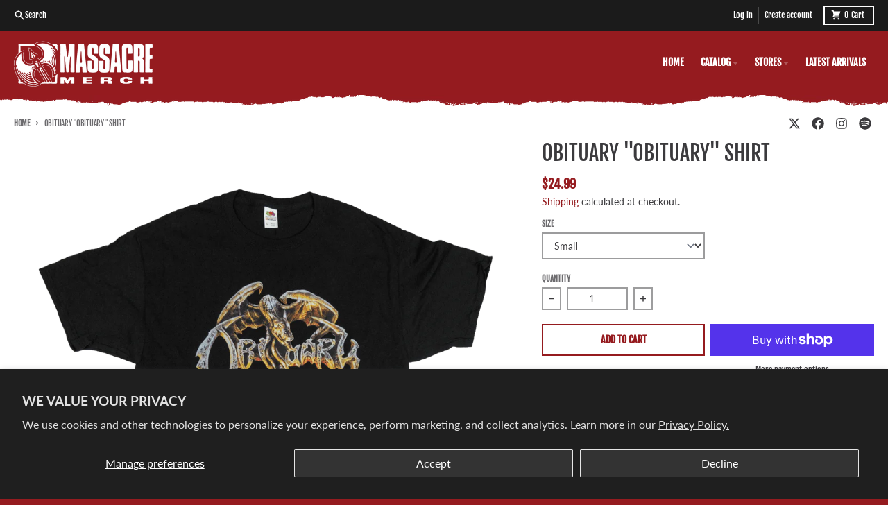

--- FILE ---
content_type: text/html; charset=utf-8
request_url: https://massacremerch.com/products/obituary-obituary-shirt
body_size: 29875
content:
<!doctype html>
<html class="no-js" dir="ltr" lang="en">
  <head>
    <meta charset="utf-8">
    <meta http-equiv="X-UA-Compatible" content="IE=edge">
    <meta name="viewport" content="width=device-width,initial-scale=1">
    <meta name="theme-color" content="#951b1f">
    <link rel="canonical" href="https://massacremerch.com/products/obituary-obituary-shirt">
    <link rel="preconnect" href="https://cdn.shopify.com" crossorigin><link href="//massacremerch.com/cdn/shop/t/10/assets/global.js?v=90021326747112155611717600454" as="script" rel="preload"><link href="//massacremerch.com/cdn/shop/t/10/assets/package-splide.js?v=90826914765082906101717600454" as="script" rel="preload"><link href="//massacremerch.com/cdn/shop/t/10/assets/main-product.js?v=180498789098805408901717600454" as="script" rel="preload"><link rel="apple-touch-icon" sizes="180x180" href="//massacremerch.com/cdn/shop/files/favicon_62d9981a-68e8-4fd5-9dff-d466e094a9fd.png?crop=center&height=180&v=1723812476&width=180">
      <link rel="icon" type="image/png" href="//massacremerch.com/cdn/shop/files/favicon_62d9981a-68e8-4fd5-9dff-d466e094a9fd.png?crop=center&height=32&v=1723812476&width=32"><link rel="preconnect" href="https://fonts.shopifycdn.com" crossorigin><title>Obituary &quot;Obituary&quot; Shirt</title><meta name="description" content="Officially Licensed Distributed Item"><meta property="og:site_name" content="Massacre Merch">
<meta property="og:url" content="https://massacremerch.com/products/obituary-obituary-shirt">
<meta property="og:title" content="Obituary &quot;Obituary&quot; Shirt">
<meta property="og:type" content="product">
<meta property="og:description" content="Officially Licensed Distributed Item"><meta property="og:image" content="http://massacremerch.com/cdn/shop/products/OBITUARY-OBITUARY-SHIRT-MOCK.png?v=1733840899">
  <meta property="og:image:secure_url" content="https://massacremerch.com/cdn/shop/products/OBITUARY-OBITUARY-SHIRT-MOCK.png?v=1733840899">
  <meta property="og:image:width" content="1600">
  <meta property="og:image:height" content="1600"><meta property="og:price:amount" content="24.99">
  <meta property="og:price:currency" content="USD"><meta name="twitter:card" content="summary_large_image">
<meta name="twitter:title" content="Obituary &quot;Obituary&quot; Shirt">
<meta name="twitter:description" content="Officially Licensed Distributed Item">
<script>
  window.theme = {
    shopUrl: 'https://massacremerch.com',
    routes: {
      root_url: '/',
      account_url: '/account',
      account_login_url: '/account/login',
      account_logout_url: '/account/logout',
      account_recover_url: '/account/recover',
      account_register_url: '/account/register',
      account_addresses_url: '/account/addresses',
      collections_url: '/collections',
      all_products_collection_url: '/collections/all',
      search_url: '/search',
      cart_url: '/cart',
      cart_update_url: '/cart/update',
      cart_add_url: '/cart/add',
      cart_change_url: '/cart/change',
      cart_clear_url: '/cart/clear',
      product_recommendations_url: '/recommendations/products',
      predictive_search_url: '/search/suggest'
    },
    info: { name: 'District' },
    strings: {
      addToCart: `Add to cart`,
      preOrder: `Pre-Order`,
      soldOut: `Sold out`,
      unavailable: `Unavailable`,
      addressError: `Error looking up that address`,
      addressNoResults: `No results for that address`,
      addressQueryLimit: `You have exceeded the Google API usage limit. Consider upgrading to a <a href="https://developers.google.com/maps/premium/usage-limits">Premium Plan</a>.`,
      authError: `There was a problem authenticating your Google Maps account.`,
      unitPrice: `Unit price`,
      unitPriceSeparator: `per`,
    },
    cartStrings: {
      error: `There was an error while updating your cart. Please try again.`,
      quantityError: `You can only add [quantity] of this item to your cart.`,
    },
    accessiblityStrings: {
      giftCardRecipientExpanded: `Gift card recipient form expanded`,
      giftCardRecipientCollapsed: `Gift card recipient form collapsed`,
    },
    pageType: `product`,
    customer: false,
    moneyFormat: "${{amount}}",
    ajaxCartEnable: true,
    cartData: {"note":null,"attributes":{},"original_total_price":0,"total_price":0,"total_discount":0,"total_weight":0.0,"item_count":0,"items":[],"requires_shipping":false,"currency":"USD","items_subtotal_price":0,"cart_level_discount_applications":[],"checkout_charge_amount":0},
    mobileBreakpoint: 768,
    packages: [],
  };
  // Publish / Subscribe
  const PUB_SUB_EVENTS = {
    cartUpdate: 'cart-update',
    quantityUpdate: 'quantity-update',
    variantChange: 'variant-change',
    cartError: 'cart-error',
  };
  let subscribers = {};

  function subscribe(eventName, callback) {
    if (subscribers[eventName] === undefined) {
      subscribers[eventName] = [];
    }

    subscribers[eventName] = [...subscribers[eventName], callback];

    return function unsubscribe() {
      subscribers[eventName] = subscribers[eventName].filter((cb) => {
        return cb !== callback;
      });
    };
  }

  function publish(eventName, data) {
    if (subscribers[eventName]) {
      subscribers[eventName].forEach((callback) => {
        callback(data);
      });
    }
  }
  theme.loadPackages = (packages) => {
    packages.forEach((package) => {
      if (!theme.packages.includes(package)) {
        const placeholderScript = document.querySelector(`script[data-package="${package}"]`);
        if (!placeholderScript) return;

        const src = placeholderScript.dataset.src;
        const script = document.createElement('script');
        script.src = src;
        script.async = false;
        script.defer = true;
        document.body.append(script);
        theme.packages.push(package);
      }
    });
  };
  document.documentElement.className = document.documentElement.className.replace('no-js', 'js');
</script><script src="//massacremerch.com/cdn/shop/t/10/assets/global.js?v=90021326747112155611717600454" defer="defer"></script><script src="//massacremerch.com/cdn/shop/t/10/assets/package-splide.js?v=90826914765082906101717600454" defer="defer"></script>
        <script src="//massacremerch.com/cdn/shop/t/10/assets/main-product.js?v=180498789098805408901717600454" defer="defer"></script><script>window.performance && window.performance.mark && window.performance.mark('shopify.content_for_header.start');</script><meta name="google-site-verification" content="oRkp7BUjLPLb70dGUBAMGPhBEbO7h0u5e8uQXbqKGSw">
<meta id="shopify-digital-wallet" name="shopify-digital-wallet" content="/19773351/digital_wallets/dialog">
<meta name="shopify-checkout-api-token" content="c39dd8453d5907aa2d11973a7044a043">
<meta id="in-context-paypal-metadata" data-shop-id="19773351" data-venmo-supported="false" data-environment="production" data-locale="en_US" data-paypal-v4="true" data-currency="USD">
<link rel="alternate" type="application/json+oembed" href="https://massacremerch.com/products/obituary-obituary-shirt.oembed">
<script async="async" src="/checkouts/internal/preloads.js?locale=en-US"></script>
<link rel="preconnect" href="https://shop.app" crossorigin="anonymous">
<script async="async" src="https://shop.app/checkouts/internal/preloads.js?locale=en-US&shop_id=19773351" crossorigin="anonymous"></script>
<script id="apple-pay-shop-capabilities" type="application/json">{"shopId":19773351,"countryCode":"US","currencyCode":"USD","merchantCapabilities":["supports3DS"],"merchantId":"gid:\/\/shopify\/Shop\/19773351","merchantName":"Massacre Merch","requiredBillingContactFields":["postalAddress","email"],"requiredShippingContactFields":["postalAddress","email"],"shippingType":"shipping","supportedNetworks":["visa","masterCard","amex","discover","elo","jcb"],"total":{"type":"pending","label":"Massacre Merch","amount":"1.00"},"shopifyPaymentsEnabled":true,"supportsSubscriptions":true}</script>
<script id="shopify-features" type="application/json">{"accessToken":"c39dd8453d5907aa2d11973a7044a043","betas":["rich-media-storefront-analytics"],"domain":"massacremerch.com","predictiveSearch":true,"shopId":19773351,"locale":"en"}</script>
<script>var Shopify = Shopify || {};
Shopify.shop = "massacremerch.myshopify.com";
Shopify.locale = "en";
Shopify.currency = {"active":"USD","rate":"1.0"};
Shopify.country = "US";
Shopify.theme = {"name":"massacre-2024","id":168968782123,"schema_name":"District","schema_version":"4.5.2","theme_store_id":null,"role":"main"};
Shopify.theme.handle = "null";
Shopify.theme.style = {"id":null,"handle":null};
Shopify.cdnHost = "massacremerch.com/cdn";
Shopify.routes = Shopify.routes || {};
Shopify.routes.root = "/";</script>
<script type="module">!function(o){(o.Shopify=o.Shopify||{}).modules=!0}(window);</script>
<script>!function(o){function n(){var o=[];function n(){o.push(Array.prototype.slice.apply(arguments))}return n.q=o,n}var t=o.Shopify=o.Shopify||{};t.loadFeatures=n(),t.autoloadFeatures=n()}(window);</script>
<script>
  window.ShopifyPay = window.ShopifyPay || {};
  window.ShopifyPay.apiHost = "shop.app\/pay";
  window.ShopifyPay.redirectState = null;
</script>
<script id="shop-js-analytics" type="application/json">{"pageType":"product"}</script>
<script defer="defer" async type="module" src="//massacremerch.com/cdn/shopifycloud/shop-js/modules/v2/client.init-shop-cart-sync_BT-GjEfc.en.esm.js"></script>
<script defer="defer" async type="module" src="//massacremerch.com/cdn/shopifycloud/shop-js/modules/v2/chunk.common_D58fp_Oc.esm.js"></script>
<script defer="defer" async type="module" src="//massacremerch.com/cdn/shopifycloud/shop-js/modules/v2/chunk.modal_xMitdFEc.esm.js"></script>
<script type="module">
  await import("//massacremerch.com/cdn/shopifycloud/shop-js/modules/v2/client.init-shop-cart-sync_BT-GjEfc.en.esm.js");
await import("//massacremerch.com/cdn/shopifycloud/shop-js/modules/v2/chunk.common_D58fp_Oc.esm.js");
await import("//massacremerch.com/cdn/shopifycloud/shop-js/modules/v2/chunk.modal_xMitdFEc.esm.js");

  window.Shopify.SignInWithShop?.initShopCartSync?.({"fedCMEnabled":true,"windoidEnabled":true});

</script>
<script>
  window.Shopify = window.Shopify || {};
  if (!window.Shopify.featureAssets) window.Shopify.featureAssets = {};
  window.Shopify.featureAssets['shop-js'] = {"shop-cart-sync":["modules/v2/client.shop-cart-sync_DZOKe7Ll.en.esm.js","modules/v2/chunk.common_D58fp_Oc.esm.js","modules/v2/chunk.modal_xMitdFEc.esm.js"],"init-fed-cm":["modules/v2/client.init-fed-cm_B6oLuCjv.en.esm.js","modules/v2/chunk.common_D58fp_Oc.esm.js","modules/v2/chunk.modal_xMitdFEc.esm.js"],"shop-cash-offers":["modules/v2/client.shop-cash-offers_D2sdYoxE.en.esm.js","modules/v2/chunk.common_D58fp_Oc.esm.js","modules/v2/chunk.modal_xMitdFEc.esm.js"],"shop-login-button":["modules/v2/client.shop-login-button_QeVjl5Y3.en.esm.js","modules/v2/chunk.common_D58fp_Oc.esm.js","modules/v2/chunk.modal_xMitdFEc.esm.js"],"pay-button":["modules/v2/client.pay-button_DXTOsIq6.en.esm.js","modules/v2/chunk.common_D58fp_Oc.esm.js","modules/v2/chunk.modal_xMitdFEc.esm.js"],"shop-button":["modules/v2/client.shop-button_DQZHx9pm.en.esm.js","modules/v2/chunk.common_D58fp_Oc.esm.js","modules/v2/chunk.modal_xMitdFEc.esm.js"],"avatar":["modules/v2/client.avatar_BTnouDA3.en.esm.js"],"init-windoid":["modules/v2/client.init-windoid_CR1B-cfM.en.esm.js","modules/v2/chunk.common_D58fp_Oc.esm.js","modules/v2/chunk.modal_xMitdFEc.esm.js"],"init-shop-for-new-customer-accounts":["modules/v2/client.init-shop-for-new-customer-accounts_C_vY_xzh.en.esm.js","modules/v2/client.shop-login-button_QeVjl5Y3.en.esm.js","modules/v2/chunk.common_D58fp_Oc.esm.js","modules/v2/chunk.modal_xMitdFEc.esm.js"],"init-shop-email-lookup-coordinator":["modules/v2/client.init-shop-email-lookup-coordinator_BI7n9ZSv.en.esm.js","modules/v2/chunk.common_D58fp_Oc.esm.js","modules/v2/chunk.modal_xMitdFEc.esm.js"],"init-shop-cart-sync":["modules/v2/client.init-shop-cart-sync_BT-GjEfc.en.esm.js","modules/v2/chunk.common_D58fp_Oc.esm.js","modules/v2/chunk.modal_xMitdFEc.esm.js"],"shop-toast-manager":["modules/v2/client.shop-toast-manager_DiYdP3xc.en.esm.js","modules/v2/chunk.common_D58fp_Oc.esm.js","modules/v2/chunk.modal_xMitdFEc.esm.js"],"init-customer-accounts":["modules/v2/client.init-customer-accounts_D9ZNqS-Q.en.esm.js","modules/v2/client.shop-login-button_QeVjl5Y3.en.esm.js","modules/v2/chunk.common_D58fp_Oc.esm.js","modules/v2/chunk.modal_xMitdFEc.esm.js"],"init-customer-accounts-sign-up":["modules/v2/client.init-customer-accounts-sign-up_iGw4briv.en.esm.js","modules/v2/client.shop-login-button_QeVjl5Y3.en.esm.js","modules/v2/chunk.common_D58fp_Oc.esm.js","modules/v2/chunk.modal_xMitdFEc.esm.js"],"shop-follow-button":["modules/v2/client.shop-follow-button_CqMgW2wH.en.esm.js","modules/v2/chunk.common_D58fp_Oc.esm.js","modules/v2/chunk.modal_xMitdFEc.esm.js"],"checkout-modal":["modules/v2/client.checkout-modal_xHeaAweL.en.esm.js","modules/v2/chunk.common_D58fp_Oc.esm.js","modules/v2/chunk.modal_xMitdFEc.esm.js"],"shop-login":["modules/v2/client.shop-login_D91U-Q7h.en.esm.js","modules/v2/chunk.common_D58fp_Oc.esm.js","modules/v2/chunk.modal_xMitdFEc.esm.js"],"lead-capture":["modules/v2/client.lead-capture_BJmE1dJe.en.esm.js","modules/v2/chunk.common_D58fp_Oc.esm.js","modules/v2/chunk.modal_xMitdFEc.esm.js"],"payment-terms":["modules/v2/client.payment-terms_Ci9AEqFq.en.esm.js","modules/v2/chunk.common_D58fp_Oc.esm.js","modules/v2/chunk.modal_xMitdFEc.esm.js"]};
</script>
<script>(function() {
  var isLoaded = false;
  function asyncLoad() {
    if (isLoaded) return;
    isLoaded = true;
    var urls = ["https:\/\/cdn-scripts.signifyd.com\/shopify\/script-tag.js?shop=massacremerch.myshopify.com","https:\/\/boostsales.apps.avada.io\/scripttag\/countdown\/avada-countdown.min.js?shop=massacremerch.myshopify.com","https:\/\/boostsales.apps.avada.io\/scripttag\/badge\/avada-badge.min.js?shop=massacremerch.myshopify.com","https:\/\/seo.apps.avada.io\/avada-seo-installed.js?shop=massacremerch.myshopify.com","https:\/\/cdn.nfcube.com\/instafeed-68d67a01a3489664a52cb5b5ff549760.js?shop=massacremerch.myshopify.com"];
    for (var i = 0; i < urls.length; i++) {
      var s = document.createElement('script');
      s.type = 'text/javascript';
      s.async = true;
      s.src = urls[i];
      var x = document.getElementsByTagName('script')[0];
      x.parentNode.insertBefore(s, x);
    }
  };
  if(window.attachEvent) {
    window.attachEvent('onload', asyncLoad);
  } else {
    window.addEventListener('load', asyncLoad, false);
  }
})();</script>
<script id="__st">var __st={"a":19773351,"offset":-18000,"reqid":"dcaa500b-8aae-40a3-97b9-29cae23ef32d-1769093650","pageurl":"massacremerch.com\/products\/obituary-obituary-shirt","u":"136813c4c57a","p":"product","rtyp":"product","rid":6684867559529};</script>
<script>window.ShopifyPaypalV4VisibilityTracking = true;</script>
<script id="captcha-bootstrap">!function(){'use strict';const t='contact',e='account',n='new_comment',o=[[t,t],['blogs',n],['comments',n],[t,'customer']],c=[[e,'customer_login'],[e,'guest_login'],[e,'recover_customer_password'],[e,'create_customer']],r=t=>t.map((([t,e])=>`form[action*='/${t}']:not([data-nocaptcha='true']) input[name='form_type'][value='${e}']`)).join(','),a=t=>()=>t?[...document.querySelectorAll(t)].map((t=>t.form)):[];function s(){const t=[...o],e=r(t);return a(e)}const i='password',u='form_key',d=['recaptcha-v3-token','g-recaptcha-response','h-captcha-response',i],f=()=>{try{return window.sessionStorage}catch{return}},m='__shopify_v',_=t=>t.elements[u];function p(t,e,n=!1){try{const o=window.sessionStorage,c=JSON.parse(o.getItem(e)),{data:r}=function(t){const{data:e,action:n}=t;return t[m]||n?{data:e,action:n}:{data:t,action:n}}(c);for(const[e,n]of Object.entries(r))t.elements[e]&&(t.elements[e].value=n);n&&o.removeItem(e)}catch(o){console.error('form repopulation failed',{error:o})}}const l='form_type',E='cptcha';function T(t){t.dataset[E]=!0}const w=window,h=w.document,L='Shopify',v='ce_forms',y='captcha';let A=!1;((t,e)=>{const n=(g='f06e6c50-85a8-45c8-87d0-21a2b65856fe',I='https://cdn.shopify.com/shopifycloud/storefront-forms-hcaptcha/ce_storefront_forms_captcha_hcaptcha.v1.5.2.iife.js',D={infoText:'Protected by hCaptcha',privacyText:'Privacy',termsText:'Terms'},(t,e,n)=>{const o=w[L][v],c=o.bindForm;if(c)return c(t,g,e,D).then(n);var r;o.q.push([[t,g,e,D],n]),r=I,A||(h.body.append(Object.assign(h.createElement('script'),{id:'captcha-provider',async:!0,src:r})),A=!0)});var g,I,D;w[L]=w[L]||{},w[L][v]=w[L][v]||{},w[L][v].q=[],w[L][y]=w[L][y]||{},w[L][y].protect=function(t,e){n(t,void 0,e),T(t)},Object.freeze(w[L][y]),function(t,e,n,w,h,L){const[v,y,A,g]=function(t,e,n){const i=e?o:[],u=t?c:[],d=[...i,...u],f=r(d),m=r(i),_=r(d.filter((([t,e])=>n.includes(e))));return[a(f),a(m),a(_),s()]}(w,h,L),I=t=>{const e=t.target;return e instanceof HTMLFormElement?e:e&&e.form},D=t=>v().includes(t);t.addEventListener('submit',(t=>{const e=I(t);if(!e)return;const n=D(e)&&!e.dataset.hcaptchaBound&&!e.dataset.recaptchaBound,o=_(e),c=g().includes(e)&&(!o||!o.value);(n||c)&&t.preventDefault(),c&&!n&&(function(t){try{if(!f())return;!function(t){const e=f();if(!e)return;const n=_(t);if(!n)return;const o=n.value;o&&e.removeItem(o)}(t);const e=Array.from(Array(32),(()=>Math.random().toString(36)[2])).join('');!function(t,e){_(t)||t.append(Object.assign(document.createElement('input'),{type:'hidden',name:u})),t.elements[u].value=e}(t,e),function(t,e){const n=f();if(!n)return;const o=[...t.querySelectorAll(`input[type='${i}']`)].map((({name:t})=>t)),c=[...d,...o],r={};for(const[a,s]of new FormData(t).entries())c.includes(a)||(r[a]=s);n.setItem(e,JSON.stringify({[m]:1,action:t.action,data:r}))}(t,e)}catch(e){console.error('failed to persist form',e)}}(e),e.submit())}));const S=(t,e)=>{t&&!t.dataset[E]&&(n(t,e.some((e=>e===t))),T(t))};for(const o of['focusin','change'])t.addEventListener(o,(t=>{const e=I(t);D(e)&&S(e,y())}));const B=e.get('form_key'),M=e.get(l),P=B&&M;t.addEventListener('DOMContentLoaded',(()=>{const t=y();if(P)for(const e of t)e.elements[l].value===M&&p(e,B);[...new Set([...A(),...v().filter((t=>'true'===t.dataset.shopifyCaptcha))])].forEach((e=>S(e,t)))}))}(h,new URLSearchParams(w.location.search),n,t,e,['guest_login'])})(!0,!0)}();</script>
<script integrity="sha256-4kQ18oKyAcykRKYeNunJcIwy7WH5gtpwJnB7kiuLZ1E=" data-source-attribution="shopify.loadfeatures" defer="defer" src="//massacremerch.com/cdn/shopifycloud/storefront/assets/storefront/load_feature-a0a9edcb.js" crossorigin="anonymous"></script>
<script crossorigin="anonymous" defer="defer" src="//massacremerch.com/cdn/shopifycloud/storefront/assets/shopify_pay/storefront-65b4c6d7.js?v=20250812"></script>
<script data-source-attribution="shopify.dynamic_checkout.dynamic.init">var Shopify=Shopify||{};Shopify.PaymentButton=Shopify.PaymentButton||{isStorefrontPortableWallets:!0,init:function(){window.Shopify.PaymentButton.init=function(){};var t=document.createElement("script");t.src="https://massacremerch.com/cdn/shopifycloud/portable-wallets/latest/portable-wallets.en.js",t.type="module",document.head.appendChild(t)}};
</script>
<script data-source-attribution="shopify.dynamic_checkout.buyer_consent">
  function portableWalletsHideBuyerConsent(e){var t=document.getElementById("shopify-buyer-consent"),n=document.getElementById("shopify-subscription-policy-button");t&&n&&(t.classList.add("hidden"),t.setAttribute("aria-hidden","true"),n.removeEventListener("click",e))}function portableWalletsShowBuyerConsent(e){var t=document.getElementById("shopify-buyer-consent"),n=document.getElementById("shopify-subscription-policy-button");t&&n&&(t.classList.remove("hidden"),t.removeAttribute("aria-hidden"),n.addEventListener("click",e))}window.Shopify?.PaymentButton&&(window.Shopify.PaymentButton.hideBuyerConsent=portableWalletsHideBuyerConsent,window.Shopify.PaymentButton.showBuyerConsent=portableWalletsShowBuyerConsent);
</script>
<script>
  function portableWalletsCleanup(e){e&&e.src&&console.error("Failed to load portable wallets script "+e.src);var t=document.querySelectorAll("shopify-accelerated-checkout .shopify-payment-button__skeleton, shopify-accelerated-checkout-cart .wallet-cart-button__skeleton"),e=document.getElementById("shopify-buyer-consent");for(let e=0;e<t.length;e++)t[e].remove();e&&e.remove()}function portableWalletsNotLoadedAsModule(e){e instanceof ErrorEvent&&"string"==typeof e.message&&e.message.includes("import.meta")&&"string"==typeof e.filename&&e.filename.includes("portable-wallets")&&(window.removeEventListener("error",portableWalletsNotLoadedAsModule),window.Shopify.PaymentButton.failedToLoad=e,"loading"===document.readyState?document.addEventListener("DOMContentLoaded",window.Shopify.PaymentButton.init):window.Shopify.PaymentButton.init())}window.addEventListener("error",portableWalletsNotLoadedAsModule);
</script>

<script type="module" src="https://massacremerch.com/cdn/shopifycloud/portable-wallets/latest/portable-wallets.en.js" onError="portableWalletsCleanup(this)" crossorigin="anonymous"></script>
<script nomodule>
  document.addEventListener("DOMContentLoaded", portableWalletsCleanup);
</script>

<script id='scb4127' type='text/javascript' async='' src='https://massacremerch.com/cdn/shopifycloud/privacy-banner/storefront-banner.js'></script><link id="shopify-accelerated-checkout-styles" rel="stylesheet" media="screen" href="https://massacremerch.com/cdn/shopifycloud/portable-wallets/latest/accelerated-checkout-backwards-compat.css" crossorigin="anonymous">
<style id="shopify-accelerated-checkout-cart">
        #shopify-buyer-consent {
  margin-top: 1em;
  display: inline-block;
  width: 100%;
}

#shopify-buyer-consent.hidden {
  display: none;
}

#shopify-subscription-policy-button {
  background: none;
  border: none;
  padding: 0;
  text-decoration: underline;
  font-size: inherit;
  cursor: pointer;
}

#shopify-subscription-policy-button::before {
  box-shadow: none;
}

      </style>

<script>window.performance && window.performance.mark && window.performance.mark('shopify.content_for_header.end');</script>
<style data-shopify>
@font-face {
  font-family: Lato;
  font-weight: 400;
  font-style: normal;
  font-display: swap;
  src: url("//massacremerch.com/cdn/fonts/lato/lato_n4.c3b93d431f0091c8be23185e15c9d1fee1e971c5.woff2") format("woff2"),
       url("//massacremerch.com/cdn/fonts/lato/lato_n4.d5c00c781efb195594fd2fd4ad04f7882949e327.woff") format("woff");
}
@font-face {
  font-family: Lato;
  font-weight: 700;
  font-style: normal;
  font-display: swap;
  src: url("//massacremerch.com/cdn/fonts/lato/lato_n7.900f219bc7337bc57a7a2151983f0a4a4d9d5dcf.woff2") format("woff2"),
       url("//massacremerch.com/cdn/fonts/lato/lato_n7.a55c60751adcc35be7c4f8a0313f9698598612ee.woff") format("woff");
}
@font-face {
  font-family: Lato;
  font-weight: 400;
  font-style: italic;
  font-display: swap;
  src: url("//massacremerch.com/cdn/fonts/lato/lato_i4.09c847adc47c2fefc3368f2e241a3712168bc4b6.woff2") format("woff2"),
       url("//massacremerch.com/cdn/fonts/lato/lato_i4.3c7d9eb6c1b0a2bf62d892c3ee4582b016d0f30c.woff") format("woff");
}
@font-face {
  font-family: Lato;
  font-weight: 700;
  font-style: italic;
  font-display: swap;
  src: url("//massacremerch.com/cdn/fonts/lato/lato_i7.16ba75868b37083a879b8dd9f2be44e067dfbf92.woff2") format("woff2"),
       url("//massacremerch.com/cdn/fonts/lato/lato_i7.4c07c2b3b7e64ab516aa2f2081d2bb0366b9dce8.woff") format("woff");
}
@font-face {
  font-family: "Fjalla One";
  font-weight: 400;
  font-style: normal;
  font-display: swap;
  src: url("//massacremerch.com/cdn/fonts/fjalla_one/fjallaone_n4.262edaf1abaf5ed669f7ecd26fc3e24707a0ad85.woff2") format("woff2"),
       url("//massacremerch.com/cdn/fonts/fjalla_one/fjallaone_n4.f67f40342efd2b34cae019d50b4b5c4da6fc5da7.woff") format("woff");
}
@font-face {
  font-family: "Fjalla One";
  font-weight: 400;
  font-style: normal;
  font-display: swap;
  src: url("//massacremerch.com/cdn/fonts/fjalla_one/fjallaone_n4.262edaf1abaf5ed669f7ecd26fc3e24707a0ad85.woff2") format("woff2"),
       url("//massacremerch.com/cdn/fonts/fjalla_one/fjallaone_n4.f67f40342efd2b34cae019d50b4b5c4da6fc5da7.woff") format("woff");
}
:root {
    --base-font-size: 16px;
    --body-font-family: Lato, sans-serif;
    --heading-font-family: "Fjalla One", sans-serif;
    --navigation-font-family: "Fjalla One", sans-serif;
    --body-style: normal;
    --body-weight: 400;
    --body-weight-bolder: 700;
    --heading-style: normal;
    --heading-weight: 400;
    --heading-weight-bolder: 700;
    --heading-capitalize: uppercase;
    --navigation-style: normal;
    --navigation-weight: 400;
    --navigation-weight-bolder: 700;--primary-text-color: #3b3a3d;
    --primary-title-color: #3b3a3d;
    --primary-accent-color: #951b1f;
    --primary-accent-color-80: rgba(149, 27, 31, 0.8);
    --primary-accent-text-color: #ffffff;
    --primary-background-color: #ffffff;
    --primary-background-color-75: rgba(255, 255, 255, 0.8);
    --primary-secondary-background-color: #ffffff;
    --primary-secondary-background-color-50: #ffffff;
    --primary-section-border-color: rgba(0,0,0,0);
    --primary-text-color-05: #f5f5f5;
    --primary-text-color-10: #ebebec;
    --primary-text-color-20: #d8d8d8;
    --primary-text-color-30: #c4c4c5;
    --primary-text-color-40: #b1b0b1;
    --primary-text-color-50: #9d9d9e;
    --primary-text-color-60: #89898b;
    --primary-text-color-70: #767577;
    --primary-text-color-80: #626164;
    --primary-text-color-90: #4f4e50;
    --section-text-color: #3b3a3d;
    --section-text-color-75: rgba(59, 58, 61, 0.75);
    --section-text-color-50: rgba(59, 58, 61, 0.5);
    --section-title-color: #3b3a3d;
    --section-accent-color: #951b1f;
    --section-accent-text-color: #ffffff;
    --section-accent-hover-color: #7f171b;
    --section-overlay-color: transparent;
    --section-overlay-hover-color: transparent;
    --section-background-color: #ffffff;
    --section-primary-border-color: #3b3a3d;
    --modal-background-color: #000000;--max-width-screen: 1280px;
    --max-width-header: 1280px;
    --spacing-section: 4rem;
    --spacing-section-half: 2rem;
    --spacing-rail: 1.25rem;
    --text-align-section: center;--swiper-theme-color: #951b1f;
    --duration-default: 200ms;
    --tw-ring-inset: ;
    --tw-blur: ;
    --tw-brightness: ;
    --tw-contrast: ;
    --tw-grayscale: ;
    --tw-hue-rotate: ;
    --tw-invert: ;
    --tw-saturate: ;
    --tw-sepia: ;
    --tw-drop-shadow: ;
    --tw-filter: var(--tw-blur) var(--tw-brightness) var(--tw-contrast) var(--tw-grayscale) var(--tw-hue-rotate) var(--tw-invert) var(--tw-saturate) var(--tw-sepia) var(--tw-drop-shadow);
  }
</style><link href="//massacremerch.com/cdn/shop/t/10/assets/base.css?v=34800303773692926551720624400" rel="stylesheet" type="text/css" media="all" />
<link rel="preload" as="font" href="//massacremerch.com/cdn/fonts/lato/lato_n4.c3b93d431f0091c8be23185e15c9d1fee1e971c5.woff2" type="font/woff2" crossorigin><link rel="preload" as="font" href="//massacremerch.com/cdn/fonts/fjalla_one/fjallaone_n4.262edaf1abaf5ed669f7ecd26fc3e24707a0ad85.woff2" type="font/woff2" crossorigin><link rel="preload" as="font" href="//massacremerch.com/cdn/fonts/fjalla_one/fjallaone_n4.262edaf1abaf5ed669f7ecd26fc3e24707a0ad85.woff2" type="font/woff2" crossorigin><!-- BEGIN app block: shopify://apps/warnify-pro-warnings/blocks/main/b82106ea-6172-4ab0-814f-17df1cb2b18a --><!-- BEGIN app snippet: product -->
<script>    var Elspw = {        params: {            money_format: "${{amount}}",            cart: {                "total_price" : 0,                "attributes": {},                "items" : [                ]            }        }    };    Elspw.params.product = {        "id": 6684867559529,        "title": "Obituary \"Obituary\" Shirt",        "handle": "obituary-obituary-shirt",        "tags": ["BFSALE2025","Obituary","Shirt"],        "variants":[{"id":39586249769065,"qty":1 === null ? 999 : 1,"title":"Small","policy":"deny"},{"id":39586249801833,"qty":1 === null ? 999 : 1,"title":"Medium","policy":"deny"},{"id":39586249834601,"qty":1 === null ? 999 : 1,"title":"Large","policy":"deny"},{"id":39586249867369,"qty":0 === null ? 999 : 0,"title":"X-Large","policy":"deny"},{"id":39586249900137,"qty":1 === null ? 999 : 1,"title":"2X-Large","policy":"deny"},{"id":39586249932905,"qty":1 === null ? 999 : 1,"title":"3X-Large","policy":"deny"}],        "collection_ids":[435643187499,72647278697,520439595307,72647245929,174209728617,72361246825,263716208745,520602714411]    };</script><!-- END app snippet --><!-- BEGIN app snippet: settings -->
  <script>    (function(){      Elspw.loadScript=function(a,b){var c=document.createElement("script");c.type="text/javascript",c.readyState?c.onreadystatechange=function(){"loaded"!=c.readyState&&"complete"!=c.readyState||(c.onreadystatechange=null,b())}:c.onload=function(){b()},c.src=a,document.getElementsByTagName("head")[0].appendChild(c)};      Elspw.config= {"enabled":true,"button":"form[action=\"/cart/add\"] [type=submit], form[action=\"/cart/add\"] .shopify-payment-button__button","css":"","tag":"Els PW","alerts":[{"id":15804,"shop_id":12692,"enabled":1,"name":"Southern Lord Backorder","settings":{"checkout_allowed":"1","line_item_property":"*Ship dates are subject to change at anytime for this product*"},"design_settings":"","checkout_settings":null,"message":"<p>We are taking preorders for the new repress. We have no idea when Southern Lord will have the pressing done, we are hoping to ship sometime between June and August. Dates are subject to change at anytime.</p>","based_on":"variants","one_time":0,"geo_enabled":0,"geo":[],"created_at":"2021-05-04T20:08:13.000000Z","updated_at":"2021-08-24T15:54:32.000000Z","tag":"Els PW 15804"}],"grid_enabled":1,"cdn":"https://s3.amazonaws.com/els-apps/product-warnings/","theme_app_extensions_enabled":1} ;    })(Elspw)  </script>  <script defer src="https://cdn.shopify.com/extensions/019b92bb-38ba-793e-9baf-3c5308a58e87/cli-20/assets/app.js"></script>

<script>
  Elspw.params.elsGeoScriptPath = "https://cdn.shopify.com/extensions/019b92bb-38ba-793e-9baf-3c5308a58e87/cli-20/assets/els.geo.js";
  Elspw.params.remodalScriptPath = "https://cdn.shopify.com/extensions/019b92bb-38ba-793e-9baf-3c5308a58e87/cli-20/assets/remodal.js";
  Elspw.params.cssPath = "https://cdn.shopify.com/extensions/019b92bb-38ba-793e-9baf-3c5308a58e87/cli-20/assets/app.css";
</script><!-- END app snippet --><!-- BEGIN app snippet: elspw-jsons -->



  <script type="application/json" id="elspw-product">
    
          {        "id": 6684867559529,        "title": "Obituary \"Obituary\" Shirt",        "handle": "obituary-obituary-shirt",        "tags": ["BFSALE2025","Obituary","Shirt"],        "variants":[{"id":39586249769065,"qty":1,"title":"Small","policy":"deny"},{"id":39586249801833,"qty":1,"title":"Medium","policy":"deny"},{"id":39586249834601,"qty":1,"title":"Large","policy":"deny"},{"id":39586249867369,"qty":0,"title":"X-Large","policy":"deny"},{"id":39586249900137,"qty":1,"title":"2X-Large","policy":"deny"},{"id":39586249932905,"qty":1,"title":"3X-Large","policy":"deny"}],        "collection_ids":[435643187499,72647278697,520439595307,72647245929,174209728617,72361246825,263716208745,520602714411]      }    
  </script>



<!-- END app snippet -->


<!-- END app block --><link href="https://monorail-edge.shopifysvc.com" rel="dns-prefetch">
<script>(function(){if ("sendBeacon" in navigator && "performance" in window) {try {var session_token_from_headers = performance.getEntriesByType('navigation')[0].serverTiming.find(x => x.name == '_s').description;} catch {var session_token_from_headers = undefined;}var session_cookie_matches = document.cookie.match(/_shopify_s=([^;]*)/);var session_token_from_cookie = session_cookie_matches && session_cookie_matches.length === 2 ? session_cookie_matches[1] : "";var session_token = session_token_from_headers || session_token_from_cookie || "";function handle_abandonment_event(e) {var entries = performance.getEntries().filter(function(entry) {return /monorail-edge.shopifysvc.com/.test(entry.name);});if (!window.abandonment_tracked && entries.length === 0) {window.abandonment_tracked = true;var currentMs = Date.now();var navigation_start = performance.timing.navigationStart;var payload = {shop_id: 19773351,url: window.location.href,navigation_start,duration: currentMs - navigation_start,session_token,page_type: "product"};window.navigator.sendBeacon("https://monorail-edge.shopifysvc.com/v1/produce", JSON.stringify({schema_id: "online_store_buyer_site_abandonment/1.1",payload: payload,metadata: {event_created_at_ms: currentMs,event_sent_at_ms: currentMs}}));}}window.addEventListener('pagehide', handle_abandonment_event);}}());</script>
<script id="web-pixels-manager-setup">(function e(e,d,r,n,o){if(void 0===o&&(o={}),!Boolean(null===(a=null===(i=window.Shopify)||void 0===i?void 0:i.analytics)||void 0===a?void 0:a.replayQueue)){var i,a;window.Shopify=window.Shopify||{};var t=window.Shopify;t.analytics=t.analytics||{};var s=t.analytics;s.replayQueue=[],s.publish=function(e,d,r){return s.replayQueue.push([e,d,r]),!0};try{self.performance.mark("wpm:start")}catch(e){}var l=function(){var e={modern:/Edge?\/(1{2}[4-9]|1[2-9]\d|[2-9]\d{2}|\d{4,})\.\d+(\.\d+|)|Firefox\/(1{2}[4-9]|1[2-9]\d|[2-9]\d{2}|\d{4,})\.\d+(\.\d+|)|Chrom(ium|e)\/(9{2}|\d{3,})\.\d+(\.\d+|)|(Maci|X1{2}).+ Version\/(15\.\d+|(1[6-9]|[2-9]\d|\d{3,})\.\d+)([,.]\d+|)( \(\w+\)|)( Mobile\/\w+|) Safari\/|Chrome.+OPR\/(9{2}|\d{3,})\.\d+\.\d+|(CPU[ +]OS|iPhone[ +]OS|CPU[ +]iPhone|CPU IPhone OS|CPU iPad OS)[ +]+(15[._]\d+|(1[6-9]|[2-9]\d|\d{3,})[._]\d+)([._]\d+|)|Android:?[ /-](13[3-9]|1[4-9]\d|[2-9]\d{2}|\d{4,})(\.\d+|)(\.\d+|)|Android.+Firefox\/(13[5-9]|1[4-9]\d|[2-9]\d{2}|\d{4,})\.\d+(\.\d+|)|Android.+Chrom(ium|e)\/(13[3-9]|1[4-9]\d|[2-9]\d{2}|\d{4,})\.\d+(\.\d+|)|SamsungBrowser\/([2-9]\d|\d{3,})\.\d+/,legacy:/Edge?\/(1[6-9]|[2-9]\d|\d{3,})\.\d+(\.\d+|)|Firefox\/(5[4-9]|[6-9]\d|\d{3,})\.\d+(\.\d+|)|Chrom(ium|e)\/(5[1-9]|[6-9]\d|\d{3,})\.\d+(\.\d+|)([\d.]+$|.*Safari\/(?![\d.]+ Edge\/[\d.]+$))|(Maci|X1{2}).+ Version\/(10\.\d+|(1[1-9]|[2-9]\d|\d{3,})\.\d+)([,.]\d+|)( \(\w+\)|)( Mobile\/\w+|) Safari\/|Chrome.+OPR\/(3[89]|[4-9]\d|\d{3,})\.\d+\.\d+|(CPU[ +]OS|iPhone[ +]OS|CPU[ +]iPhone|CPU IPhone OS|CPU iPad OS)[ +]+(10[._]\d+|(1[1-9]|[2-9]\d|\d{3,})[._]\d+)([._]\d+|)|Android:?[ /-](13[3-9]|1[4-9]\d|[2-9]\d{2}|\d{4,})(\.\d+|)(\.\d+|)|Mobile Safari.+OPR\/([89]\d|\d{3,})\.\d+\.\d+|Android.+Firefox\/(13[5-9]|1[4-9]\d|[2-9]\d{2}|\d{4,})\.\d+(\.\d+|)|Android.+Chrom(ium|e)\/(13[3-9]|1[4-9]\d|[2-9]\d{2}|\d{4,})\.\d+(\.\d+|)|Android.+(UC? ?Browser|UCWEB|U3)[ /]?(15\.([5-9]|\d{2,})|(1[6-9]|[2-9]\d|\d{3,})\.\d+)\.\d+|SamsungBrowser\/(5\.\d+|([6-9]|\d{2,})\.\d+)|Android.+MQ{2}Browser\/(14(\.(9|\d{2,})|)|(1[5-9]|[2-9]\d|\d{3,})(\.\d+|))(\.\d+|)|K[Aa][Ii]OS\/(3\.\d+|([4-9]|\d{2,})\.\d+)(\.\d+|)/},d=e.modern,r=e.legacy,n=navigator.userAgent;return n.match(d)?"modern":n.match(r)?"legacy":"unknown"}(),u="modern"===l?"modern":"legacy",c=(null!=n?n:{modern:"",legacy:""})[u],f=function(e){return[e.baseUrl,"/wpm","/b",e.hashVersion,"modern"===e.buildTarget?"m":"l",".js"].join("")}({baseUrl:d,hashVersion:r,buildTarget:u}),m=function(e){var d=e.version,r=e.bundleTarget,n=e.surface,o=e.pageUrl,i=e.monorailEndpoint;return{emit:function(e){var a=e.status,t=e.errorMsg,s=(new Date).getTime(),l=JSON.stringify({metadata:{event_sent_at_ms:s},events:[{schema_id:"web_pixels_manager_load/3.1",payload:{version:d,bundle_target:r,page_url:o,status:a,surface:n,error_msg:t},metadata:{event_created_at_ms:s}}]});if(!i)return console&&console.warn&&console.warn("[Web Pixels Manager] No Monorail endpoint provided, skipping logging."),!1;try{return self.navigator.sendBeacon.bind(self.navigator)(i,l)}catch(e){}var u=new XMLHttpRequest;try{return u.open("POST",i,!0),u.setRequestHeader("Content-Type","text/plain"),u.send(l),!0}catch(e){return console&&console.warn&&console.warn("[Web Pixels Manager] Got an unhandled error while logging to Monorail."),!1}}}}({version:r,bundleTarget:l,surface:e.surface,pageUrl:self.location.href,monorailEndpoint:e.monorailEndpoint});try{o.browserTarget=l,function(e){var d=e.src,r=e.async,n=void 0===r||r,o=e.onload,i=e.onerror,a=e.sri,t=e.scriptDataAttributes,s=void 0===t?{}:t,l=document.createElement("script"),u=document.querySelector("head"),c=document.querySelector("body");if(l.async=n,l.src=d,a&&(l.integrity=a,l.crossOrigin="anonymous"),s)for(var f in s)if(Object.prototype.hasOwnProperty.call(s,f))try{l.dataset[f]=s[f]}catch(e){}if(o&&l.addEventListener("load",o),i&&l.addEventListener("error",i),u)u.appendChild(l);else{if(!c)throw new Error("Did not find a head or body element to append the script");c.appendChild(l)}}({src:f,async:!0,onload:function(){if(!function(){var e,d;return Boolean(null===(d=null===(e=window.Shopify)||void 0===e?void 0:e.analytics)||void 0===d?void 0:d.initialized)}()){var d=window.webPixelsManager.init(e)||void 0;if(d){var r=window.Shopify.analytics;r.replayQueue.forEach((function(e){var r=e[0],n=e[1],o=e[2];d.publishCustomEvent(r,n,o)})),r.replayQueue=[],r.publish=d.publishCustomEvent,r.visitor=d.visitor,r.initialized=!0}}},onerror:function(){return m.emit({status:"failed",errorMsg:"".concat(f," has failed to load")})},sri:function(e){var d=/^sha384-[A-Za-z0-9+/=]+$/;return"string"==typeof e&&d.test(e)}(c)?c:"",scriptDataAttributes:o}),m.emit({status:"loading"})}catch(e){m.emit({status:"failed",errorMsg:(null==e?void 0:e.message)||"Unknown error"})}}})({shopId: 19773351,storefrontBaseUrl: "https://massacremerch.com",extensionsBaseUrl: "https://extensions.shopifycdn.com/cdn/shopifycloud/web-pixels-manager",monorailEndpoint: "https://monorail-edge.shopifysvc.com/unstable/produce_batch",surface: "storefront-renderer",enabledBetaFlags: ["2dca8a86"],webPixelsConfigList: [{"id":"893321515","configuration":"{\"config\":\"{\\\"pixel_id\\\":\\\"GT-WP553M4\\\",\\\"target_country\\\":\\\"US\\\",\\\"gtag_events\\\":[{\\\"type\\\":\\\"purchase\\\",\\\"action_label\\\":\\\"MC-YBSZ11GMPH\\\"},{\\\"type\\\":\\\"page_view\\\",\\\"action_label\\\":\\\"MC-YBSZ11GMPH\\\"},{\\\"type\\\":\\\"view_item\\\",\\\"action_label\\\":\\\"MC-YBSZ11GMPH\\\"}],\\\"enable_monitoring_mode\\\":false}\"}","eventPayloadVersion":"v1","runtimeContext":"OPEN","scriptVersion":"b2a88bafab3e21179ed38636efcd8a93","type":"APP","apiClientId":1780363,"privacyPurposes":[],"dataSharingAdjustments":{"protectedCustomerApprovalScopes":["read_customer_address","read_customer_email","read_customer_name","read_customer_personal_data","read_customer_phone"]}},{"id":"139591979","eventPayloadVersion":"v1","runtimeContext":"LAX","scriptVersion":"1","type":"CUSTOM","privacyPurposes":["ANALYTICS"],"name":"Google Analytics tag (migrated)"},{"id":"shopify-app-pixel","configuration":"{}","eventPayloadVersion":"v1","runtimeContext":"STRICT","scriptVersion":"0450","apiClientId":"shopify-pixel","type":"APP","privacyPurposes":["ANALYTICS","MARKETING"]},{"id":"shopify-custom-pixel","eventPayloadVersion":"v1","runtimeContext":"LAX","scriptVersion":"0450","apiClientId":"shopify-pixel","type":"CUSTOM","privacyPurposes":["ANALYTICS","MARKETING"]}],isMerchantRequest: false,initData: {"shop":{"name":"Massacre Merch","paymentSettings":{"currencyCode":"USD"},"myshopifyDomain":"massacremerch.myshopify.com","countryCode":"US","storefrontUrl":"https:\/\/massacremerch.com"},"customer":null,"cart":null,"checkout":null,"productVariants":[{"price":{"amount":24.99,"currencyCode":"USD"},"product":{"title":"Obituary \"Obituary\" Shirt","vendor":"MM Relapse","id":"6684867559529","untranslatedTitle":"Obituary \"Obituary\" Shirt","url":"\/products\/obituary-obituary-shirt","type":"Shirt"},"id":"39586249769065","image":{"src":"\/\/massacremerch.com\/cdn\/shop\/products\/OBITUARY-OBITUARY-SHIRT-MOCK.png?v=1733840899"},"sku":"163-426195204761-SMA","title":"Small","untranslatedTitle":"Small"},{"price":{"amount":24.99,"currencyCode":"USD"},"product":{"title":"Obituary \"Obituary\" Shirt","vendor":"MM Relapse","id":"6684867559529","untranslatedTitle":"Obituary \"Obituary\" Shirt","url":"\/products\/obituary-obituary-shirt","type":"Shirt"},"id":"39586249801833","image":{"src":"\/\/massacremerch.com\/cdn\/shop\/products\/OBITUARY-OBITUARY-SHIRT-MOCK.png?v=1733840899"},"sku":"163-426195204761-MED","title":"Medium","untranslatedTitle":"Medium"},{"price":{"amount":24.99,"currencyCode":"USD"},"product":{"title":"Obituary \"Obituary\" Shirt","vendor":"MM Relapse","id":"6684867559529","untranslatedTitle":"Obituary \"Obituary\" Shirt","url":"\/products\/obituary-obituary-shirt","type":"Shirt"},"id":"39586249834601","image":{"src":"\/\/massacremerch.com\/cdn\/shop\/products\/OBITUARY-OBITUARY-SHIRT-MOCK.png?v=1733840899"},"sku":"163-426195204761-LAR","title":"Large","untranslatedTitle":"Large"},{"price":{"amount":24.99,"currencyCode":"USD"},"product":{"title":"Obituary \"Obituary\" Shirt","vendor":"MM Relapse","id":"6684867559529","untranslatedTitle":"Obituary \"Obituary\" Shirt","url":"\/products\/obituary-obituary-shirt","type":"Shirt"},"id":"39586249867369","image":{"src":"\/\/massacremerch.com\/cdn\/shop\/products\/OBITUARY-OBITUARY-SHIRT-MOCK.png?v=1733840899"},"sku":"163-426195204761-XLG","title":"X-Large","untranslatedTitle":"X-Large"},{"price":{"amount":26.99,"currencyCode":"USD"},"product":{"title":"Obituary \"Obituary\" Shirt","vendor":"MM Relapse","id":"6684867559529","untranslatedTitle":"Obituary \"Obituary\" Shirt","url":"\/products\/obituary-obituary-shirt","type":"Shirt"},"id":"39586249900137","image":{"src":"\/\/massacremerch.com\/cdn\/shop\/products\/OBITUARY-OBITUARY-SHIRT-MOCK.png?v=1733840899"},"sku":"163-426195204761-2XL","title":"2X-Large","untranslatedTitle":"2X-Large"},{"price":{"amount":27.99,"currencyCode":"USD"},"product":{"title":"Obituary \"Obituary\" Shirt","vendor":"MM Relapse","id":"6684867559529","untranslatedTitle":"Obituary \"Obituary\" Shirt","url":"\/products\/obituary-obituary-shirt","type":"Shirt"},"id":"39586249932905","image":{"src":"\/\/massacremerch.com\/cdn\/shop\/products\/OBITUARY-OBITUARY-SHIRT-MOCK.png?v=1733840899"},"sku":"163-426195204761-3XL","title":"3X-Large","untranslatedTitle":"3X-Large"}],"purchasingCompany":null},},"https://massacremerch.com/cdn","fcfee988w5aeb613cpc8e4bc33m6693e112",{"modern":"","legacy":""},{"shopId":"19773351","storefrontBaseUrl":"https:\/\/massacremerch.com","extensionBaseUrl":"https:\/\/extensions.shopifycdn.com\/cdn\/shopifycloud\/web-pixels-manager","surface":"storefront-renderer","enabledBetaFlags":"[\"2dca8a86\"]","isMerchantRequest":"false","hashVersion":"fcfee988w5aeb613cpc8e4bc33m6693e112","publish":"custom","events":"[[\"page_viewed\",{}],[\"product_viewed\",{\"productVariant\":{\"price\":{\"amount\":24.99,\"currencyCode\":\"USD\"},\"product\":{\"title\":\"Obituary \\\"Obituary\\\" Shirt\",\"vendor\":\"MM Relapse\",\"id\":\"6684867559529\",\"untranslatedTitle\":\"Obituary \\\"Obituary\\\" Shirt\",\"url\":\"\/products\/obituary-obituary-shirt\",\"type\":\"Shirt\"},\"id\":\"39586249769065\",\"image\":{\"src\":\"\/\/massacremerch.com\/cdn\/shop\/products\/OBITUARY-OBITUARY-SHIRT-MOCK.png?v=1733840899\"},\"sku\":\"163-426195204761-SMA\",\"title\":\"Small\",\"untranslatedTitle\":\"Small\"}}]]"});</script><script>
  window.ShopifyAnalytics = window.ShopifyAnalytics || {};
  window.ShopifyAnalytics.meta = window.ShopifyAnalytics.meta || {};
  window.ShopifyAnalytics.meta.currency = 'USD';
  var meta = {"product":{"id":6684867559529,"gid":"gid:\/\/shopify\/Product\/6684867559529","vendor":"MM Relapse","type":"Shirt","handle":"obituary-obituary-shirt","variants":[{"id":39586249769065,"price":2499,"name":"Obituary \"Obituary\" Shirt - Small","public_title":"Small","sku":"163-426195204761-SMA"},{"id":39586249801833,"price":2499,"name":"Obituary \"Obituary\" Shirt - Medium","public_title":"Medium","sku":"163-426195204761-MED"},{"id":39586249834601,"price":2499,"name":"Obituary \"Obituary\" Shirt - Large","public_title":"Large","sku":"163-426195204761-LAR"},{"id":39586249867369,"price":2499,"name":"Obituary \"Obituary\" Shirt - X-Large","public_title":"X-Large","sku":"163-426195204761-XLG"},{"id":39586249900137,"price":2699,"name":"Obituary \"Obituary\" Shirt - 2X-Large","public_title":"2X-Large","sku":"163-426195204761-2XL"},{"id":39586249932905,"price":2799,"name":"Obituary \"Obituary\" Shirt - 3X-Large","public_title":"3X-Large","sku":"163-426195204761-3XL"}],"remote":false},"page":{"pageType":"product","resourceType":"product","resourceId":6684867559529,"requestId":"dcaa500b-8aae-40a3-97b9-29cae23ef32d-1769093650"}};
  for (var attr in meta) {
    window.ShopifyAnalytics.meta[attr] = meta[attr];
  }
</script>
<script class="analytics">
  (function () {
    var customDocumentWrite = function(content) {
      var jquery = null;

      if (window.jQuery) {
        jquery = window.jQuery;
      } else if (window.Checkout && window.Checkout.$) {
        jquery = window.Checkout.$;
      }

      if (jquery) {
        jquery('body').append(content);
      }
    };

    var hasLoggedConversion = function(token) {
      if (token) {
        return document.cookie.indexOf('loggedConversion=' + token) !== -1;
      }
      return false;
    }

    var setCookieIfConversion = function(token) {
      if (token) {
        var twoMonthsFromNow = new Date(Date.now());
        twoMonthsFromNow.setMonth(twoMonthsFromNow.getMonth() + 2);

        document.cookie = 'loggedConversion=' + token + '; expires=' + twoMonthsFromNow;
      }
    }

    var trekkie = window.ShopifyAnalytics.lib = window.trekkie = window.trekkie || [];
    if (trekkie.integrations) {
      return;
    }
    trekkie.methods = [
      'identify',
      'page',
      'ready',
      'track',
      'trackForm',
      'trackLink'
    ];
    trekkie.factory = function(method) {
      return function() {
        var args = Array.prototype.slice.call(arguments);
        args.unshift(method);
        trekkie.push(args);
        return trekkie;
      };
    };
    for (var i = 0; i < trekkie.methods.length; i++) {
      var key = trekkie.methods[i];
      trekkie[key] = trekkie.factory(key);
    }
    trekkie.load = function(config) {
      trekkie.config = config || {};
      trekkie.config.initialDocumentCookie = document.cookie;
      var first = document.getElementsByTagName('script')[0];
      var script = document.createElement('script');
      script.type = 'text/javascript';
      script.onerror = function(e) {
        var scriptFallback = document.createElement('script');
        scriptFallback.type = 'text/javascript';
        scriptFallback.onerror = function(error) {
                var Monorail = {
      produce: function produce(monorailDomain, schemaId, payload) {
        var currentMs = new Date().getTime();
        var event = {
          schema_id: schemaId,
          payload: payload,
          metadata: {
            event_created_at_ms: currentMs,
            event_sent_at_ms: currentMs
          }
        };
        return Monorail.sendRequest("https://" + monorailDomain + "/v1/produce", JSON.stringify(event));
      },
      sendRequest: function sendRequest(endpointUrl, payload) {
        // Try the sendBeacon API
        if (window && window.navigator && typeof window.navigator.sendBeacon === 'function' && typeof window.Blob === 'function' && !Monorail.isIos12()) {
          var blobData = new window.Blob([payload], {
            type: 'text/plain'
          });

          if (window.navigator.sendBeacon(endpointUrl, blobData)) {
            return true;
          } // sendBeacon was not successful

        } // XHR beacon

        var xhr = new XMLHttpRequest();

        try {
          xhr.open('POST', endpointUrl);
          xhr.setRequestHeader('Content-Type', 'text/plain');
          xhr.send(payload);
        } catch (e) {
          console.log(e);
        }

        return false;
      },
      isIos12: function isIos12() {
        return window.navigator.userAgent.lastIndexOf('iPhone; CPU iPhone OS 12_') !== -1 || window.navigator.userAgent.lastIndexOf('iPad; CPU OS 12_') !== -1;
      }
    };
    Monorail.produce('monorail-edge.shopifysvc.com',
      'trekkie_storefront_load_errors/1.1',
      {shop_id: 19773351,
      theme_id: 168968782123,
      app_name: "storefront",
      context_url: window.location.href,
      source_url: "//massacremerch.com/cdn/s/trekkie.storefront.1bbfab421998800ff09850b62e84b8915387986d.min.js"});

        };
        scriptFallback.async = true;
        scriptFallback.src = '//massacremerch.com/cdn/s/trekkie.storefront.1bbfab421998800ff09850b62e84b8915387986d.min.js';
        first.parentNode.insertBefore(scriptFallback, first);
      };
      script.async = true;
      script.src = '//massacremerch.com/cdn/s/trekkie.storefront.1bbfab421998800ff09850b62e84b8915387986d.min.js';
      first.parentNode.insertBefore(script, first);
    };
    trekkie.load(
      {"Trekkie":{"appName":"storefront","development":false,"defaultAttributes":{"shopId":19773351,"isMerchantRequest":null,"themeId":168968782123,"themeCityHash":"7052932418434748144","contentLanguage":"en","currency":"USD","eventMetadataId":"dd5844a0-e5c3-47e1-9991-4a3d93c36271"},"isServerSideCookieWritingEnabled":true,"monorailRegion":"shop_domain","enabledBetaFlags":["65f19447"]},"Session Attribution":{},"S2S":{"facebookCapiEnabled":false,"source":"trekkie-storefront-renderer","apiClientId":580111}}
    );

    var loaded = false;
    trekkie.ready(function() {
      if (loaded) return;
      loaded = true;

      window.ShopifyAnalytics.lib = window.trekkie;

      var originalDocumentWrite = document.write;
      document.write = customDocumentWrite;
      try { window.ShopifyAnalytics.merchantGoogleAnalytics.call(this); } catch(error) {};
      document.write = originalDocumentWrite;

      window.ShopifyAnalytics.lib.page(null,{"pageType":"product","resourceType":"product","resourceId":6684867559529,"requestId":"dcaa500b-8aae-40a3-97b9-29cae23ef32d-1769093650","shopifyEmitted":true});

      var match = window.location.pathname.match(/checkouts\/(.+)\/(thank_you|post_purchase)/)
      var token = match? match[1]: undefined;
      if (!hasLoggedConversion(token)) {
        setCookieIfConversion(token);
        window.ShopifyAnalytics.lib.track("Viewed Product",{"currency":"USD","variantId":39586249769065,"productId":6684867559529,"productGid":"gid:\/\/shopify\/Product\/6684867559529","name":"Obituary \"Obituary\" Shirt - Small","price":"24.99","sku":"163-426195204761-SMA","brand":"MM Relapse","variant":"Small","category":"Shirt","nonInteraction":true,"remote":false},undefined,undefined,{"shopifyEmitted":true});
      window.ShopifyAnalytics.lib.track("monorail:\/\/trekkie_storefront_viewed_product\/1.1",{"currency":"USD","variantId":39586249769065,"productId":6684867559529,"productGid":"gid:\/\/shopify\/Product\/6684867559529","name":"Obituary \"Obituary\" Shirt - Small","price":"24.99","sku":"163-426195204761-SMA","brand":"MM Relapse","variant":"Small","category":"Shirt","nonInteraction":true,"remote":false,"referer":"https:\/\/massacremerch.com\/products\/obituary-obituary-shirt"});
      }
    });


        var eventsListenerScript = document.createElement('script');
        eventsListenerScript.async = true;
        eventsListenerScript.src = "//massacremerch.com/cdn/shopifycloud/storefront/assets/shop_events_listener-3da45d37.js";
        document.getElementsByTagName('head')[0].appendChild(eventsListenerScript);

})();</script>
  <script>
  if (!window.ga || (window.ga && typeof window.ga !== 'function')) {
    window.ga = function ga() {
      (window.ga.q = window.ga.q || []).push(arguments);
      if (window.Shopify && window.Shopify.analytics && typeof window.Shopify.analytics.publish === 'function') {
        window.Shopify.analytics.publish("ga_stub_called", {}, {sendTo: "google_osp_migration"});
      }
      console.error("Shopify's Google Analytics stub called with:", Array.from(arguments), "\nSee https://help.shopify.com/manual/promoting-marketing/pixels/pixel-migration#google for more information.");
    };
    if (window.Shopify && window.Shopify.analytics && typeof window.Shopify.analytics.publish === 'function') {
      window.Shopify.analytics.publish("ga_stub_initialized", {}, {sendTo: "google_osp_migration"});
    }
  }
</script>
<script
  defer
  src="https://massacremerch.com/cdn/shopifycloud/perf-kit/shopify-perf-kit-3.0.4.min.js"
  data-application="storefront-renderer"
  data-shop-id="19773351"
  data-render-region="gcp-us-central1"
  data-page-type="product"
  data-theme-instance-id="168968782123"
  data-theme-name="District"
  data-theme-version="4.5.2"
  data-monorail-region="shop_domain"
  data-resource-timing-sampling-rate="10"
  data-shs="true"
  data-shs-beacon="true"
  data-shs-export-with-fetch="true"
  data-shs-logs-sample-rate="1"
  data-shs-beacon-endpoint="https://massacremerch.com/api/collect"
></script>
</head>

  <body id="obituary-quot-obituary-quot-shirt"
    class="font-body bg-section-background"
    data-page-type="product">
    <a class="skip-to-content-link button sr-only" href="#MainContent">
      Skip to content
    </a><!-- BEGIN sections: header-group -->
<div id="shopify-section-sections--22860254478635__promos" class="shopify-section shopify-section-group-header-group section__promos"><style>.section__promos {
    position: relative;
    z-index: 500;
  }</style>

<promo-section class="block"
  data-section-type="promos"
  
  data-section-id="sections--22860254478635__promos"
  data-sticky="false"><div class="promos__bottom-container fixed inset-x-0 bottom-0"></div>

</promo-section>


</div><div id="shopify-section-sections--22860254478635__header-top" class="shopify-section shopify-section-group-header-group section__header-top"><style>
  :root {
    --section-header-top-offset: 0px;
  }
  [data-section-id="sections--22860254478635__header-top"] {--section-background-color: #1b1b1b;
    --section-text-color: #ffffff;
    --section-text-color-80: #d1d1d1;
    --section-text-color-20: #494949;
  }
  [data-section-id="sections--22860254478635__header-top"] cart-notification {
    --section-background-color: #ffffff;
    --section-text-color: #3b3a3d;
    --section-text-color-80: #626164;
    --section-text-color-20: #d8d8d8;
  }.section__header-top {
    position: sticky;
    z-index: 600;
    top: 0;
  }</style>
<header-top-section class="block" data-height-css-var="--header-top-section-height">
  <div class="header-top__search-bar hidden bg-primary-secondary-background font-navigation text-primary-text py-6 px-5">
    <div class="header-top__search-bar-wrapper m-auto max-w-screen text-2xl"><search-bar id="SearchBar-sections--22860254478635__header-top" class="search-bar"
  role="dialog"
  aria-label="Search"
  data-search-bar>
  <form action="/search" method="get" role="search" class="search-bar__form w-full flex justify-center items-center">
    <div class="search-bar__input-group relative flex-1 group">
      <input class="search__input search-bar__input focus:appearance-none appearance-none w-full bg-primary-background border-primary-text focus:ring-0 placeholder-section-text-75"
        id="SearchBarInput-sections--22860254478635__header-top"
        type="search"
        name="q"
        value=""
        placeholder="Search">
      <div class="search-bar__icon absolute cursor-pointer ltr:right-0 rtl:left-0 inset-y-0 w-6 ltr:mr-4 rtl:ml-4 z-10 group-focus-within:text-primary-accent">
        <svg aria-hidden="true" focusable="false" role="presentation" class="icon fill-current icon-ui-search" viewBox="0 0 20 20"><path fill-rule="evenodd" d="M8 4a4 4 0 1 0 0 8 4 4 0 0 0 0-8zM2 8a6 6 0 1 1 10.89 3.476l4.817 4.817a1 1 0 0 1-1.414 1.414l-4.816-4.816A6 6 0 0 1 2 8z" clip-rule="evenodd"></path></svg>
      </div>
    </div><button type="button"
        class="search-bar__close flex-none w-12 h-12 p-3 opacity-50 hover:opacity-100 focus:opacity-100 focus:ring-inset"
        aria-label="Close"><svg aria-hidden="true" focusable="false" role="presentation" class="icon fill-current icon-ui-close" viewBox="0 0 352 512"><path d="m242.72 256 100.07-100.07c12.28-12.28 12.28-32.19 0-44.48l-22.24-22.24c-12.28-12.28-32.19-12.28-44.48 0L176 189.28 75.93 89.21c-12.28-12.28-32.19-12.28-44.48 0L9.21 111.45c-12.28 12.28-12.28 32.19 0 44.48L109.28 256 9.21 356.07c-12.28 12.28-12.28 32.19 0 44.48l22.24 22.24c12.28 12.28 32.2 12.28 44.48 0L176 322.72l100.07 100.07c12.28 12.28 32.2 12.28 44.48 0l22.24-22.24c12.28-12.28 12.28-32.19 0-44.48L242.72 256z"></path></svg></button></form>
</search-bar></div>
  </div>
  <header class="header-top"
    data-section-type="header-top"
    data-section-id="sections--22860254478635__header-top"
    data-sticky="true">
    <div class="header-top__wrapper">
      <div class="header-top__left">
        <div class="header-top__buttons flex">
          <button type="button"
            class="header-top__menu no-js-hidden"
            aria-controls="MenuDrawer"
            aria-expanded="false"
            data-drawer-open="menu"
            data-menu-drawer-button>
            <svg aria-hidden="true" focusable="false" role="presentation" class="icon fill-current icon-ui-menu" viewBox="0 0 20 20"><path fill-rule="evenodd" d="M3 5a1 1 0 0 1 1-1h12a1 1 0 1 1 0 2H4a1 1 0 0 1-1-1zm0 5a1 1 0 0 1 1-1h12a1 1 0 1 1 0 2H4a1 1 0 0 1-1-1zm0 5a1 1 0 0 1 1-1h12a1 1 0 1 1 0 2H4a1 1 0 0 1-1-1z" clip-rule="evenodd"></path></svg>
            <span>Menu</span>
          </button>
          <button type="button"
            class="header-top__search no-js-hidden"
            aria-controls="ModalPredictiveSearch"
            aria-expanded="false"
            data-search-bar-button>
            <svg aria-hidden="true" focusable="false" role="presentation" class="icon fill-current icon-ui-search" viewBox="0 0 20 20"><path fill-rule="evenodd" d="M8 4a4 4 0 1 0 0 8 4 4 0 0 0 0-8zM2 8a6 6 0 1 1 10.89 3.476l4.817 4.817a1 1 0 0 1-1.414 1.414l-4.816-4.816A6 6 0 0 1 2 8z" clip-rule="evenodd"></path></svg>
            <span>Search</span>
          </button>
        </div></div>
      <div class="header-top__right"><div class="header-top__account"><a href="/account/login" class="header-top__link">Log in</a>
              <a href="/account/register" class="header-top__link">Create account</a></div><a href="/cart" id="cart-button" class="header-top__cart-button" data-cart-button><svg aria-hidden="true" focusable="false" role="presentation" class="icon fill-current icon-ui-cart" viewBox="0 0 20 20"><path d="M3 1a1 1 0 0 0 0 2h1.22l.305 1.222a.997.997 0 0 0 .01.042l1.358 5.43-.893.892C3.74 11.846 4.632 14 6.414 14H15a1 1 0 0 0 0-2H6.414l1-1H14a1 1 0 0 0 .894-.553l3-6A1 1 0 0 0 17 3H6.28l-.31-1.243A1 1 0 0 0 5 1H3zm13 15.5a1.5 1.5 0 1 1-3 0 1.5 1.5 0 0 1 3 0zM6.5 18a1.5 1.5 0 1 0 0-3 1.5 1.5 0 0 0 0 3z"></path></svg><span class="cart-button__count" data-cart-button-count>0</span>
          <span class="cart-button__label sr-only md:not-sr-only" data-cart-button-label>Cart</span>
          <span class="cart-button__total money" data-cart-button-total></span>
        </a><cart-notification id="cart-notification" class="cart-notification text-xs"
  aria-modal="true" aria-label="Item added to your cart"
  role="dialog" tabindex="-1">
  <div class="cart-notification__container">
    <div class="cart-notification__title">
      <span>Item added to your cart</span>
      <button id="CollectionDrawerModalClose-" type="button"
        class="cart-notification__close"
        aria-label="Close"><svg aria-hidden="true" focusable="false" role="presentation" class="icon fill-current icon-ui-close" viewBox="0 0 352 512"><path d="m242.72 256 100.07-100.07c12.28-12.28 12.28-32.19 0-44.48l-22.24-22.24c-12.28-12.28-32.19-12.28-44.48 0L176 189.28 75.93 89.21c-12.28-12.28-32.19-12.28-44.48 0L9.21 111.45c-12.28 12.28-12.28 32.19 0 44.48L109.28 256 9.21 356.07c-12.28 12.28-12.28 32.19 0 44.48l22.24 22.24c12.28 12.28 32.2 12.28 44.48 0L176 322.72l100.07 100.07c12.28 12.28 32.2 12.28 44.48 0l22.24-22.24c12.28-12.28 12.28-32.19 0-44.48L242.72 256z"></path></svg></button>
    </div>
    <div id="cart-notification-product" class="cart-notification__product"></div>
    <div id="cart-notification-links" class="cart-notification__links">
      <a href="/cart" class="cart-notification__cart">View my cart (0)</a>
      <form action="/cart" method="post" id="cart-notification-form">
        <button class="cart-notification__checkout" name="checkout">Check out</button>
      </form>
      <button type="button" class="cart-notification__continue">Continue shopping</button>
    </div>
  </div>
</cart-notification></div>
    </div>
  </header>
  <menu-drawer id="MenuDrawer">
    <div class="menu-drawer font-navigation flex flex-col fixed left-0 inset-y-0 w-full max-w-sm h-screen bg-primary-secondary-background overflow-y-auto z-20" tabindex="-1">
      <nav class="menu-drawer__navigation" role="navigation"><ul class="menu-drawer__menu drawer-menu list-menu" role="list"><li class="drawer-menu__list-item h-full"><a href="/" class="drawer-menu__link-item h-full">
          <span >Home</span>
        </a></li><li class="drawer-menu__list-item h-full" data-inline-navigation-button><disclosure-menu class="h-full">
          <details id="DetailsMenu-drawer-menu-2"
            class="drawer-menu__details h-full"
            data-link="#">
            <summary class="drawer-menu__link-item h-full">
              <div class="drawer-menu__summary-container">
                <span >Catalog</span>
                <svg aria-hidden="true" focusable="false" role="presentation" class="icon fill-current icon-ui-chevron-down" viewBox="0 0 320 512"><path d="M31.3 192h257.3c17.8 0 26.7 21.5 14.1 34.1L174.1 354.8c-7.8 7.8-20.5 7.8-28.3 0L17.2 226.1C4.6 213.5 13.5 192 31.3 192z"></path></svg>
              </div>
            </summary>          
            <ul id="InlineMenu-drawer-menu-child-2"
              class="list-menu drawer-menu__disclosure drawer-menu-child"
              role="list"
              tabindex="-1"
              data-accordion-panel
              data-accordion-level="1"
              data-inline-navigation-submenu ><li class="drawer-menu-child__list-item" data-inline-navigation-button><details id="DetailsSubMenu-drawer-menu-1" class="drawer-menu__details-child" >
                      <summary class="drawer-menu-child__link-item" >
                        <div class="drawer-menu__summary-container"><span >Shirts</span><svg aria-hidden="true" focusable="false" role="presentation" class="icon fill-current icon-ui-chevron-down" viewBox="0 0 320 512"><path d="M31.3 192h257.3c17.8 0 26.7 21.5 14.1 34.1L174.1 354.8c-7.8 7.8-20.5 7.8-28.3 0L17.2 226.1C4.6 213.5 13.5 192 31.3 192z"></path></svg>
                        </div>
                      </summary>
                      <ul id="InlineSubMenu-drawer-menu-1"
                        class="list-menu drawer-menu__disclosure drawer-menu-grandchild"
                        role="list"
                        tabindex="-1"
                        data-accordion-panel
                        data-accordion-level="2"
                        data-inline-navigation-submenu><li class="drawer-menu-grandchild__list-item">
                            <a href="/collections/all-shirts" class="drawer-menu-grandchild__link-item">
                              <span >T-Shirts</span>
                              </a>
                          </li><li class="drawer-menu-grandchild__list-item">
                            <a href="/collections/long-sleeves" class="drawer-menu-grandchild__link-item">
                              <span >Long Sleeves</span>
                              </a>
                          </li><li class="drawer-menu-grandchild__list-item">
                            <a href="/collections/tank-tops" class="drawer-menu-grandchild__link-item">
                              <span >Tank Tops</span>
                              </a>
                          </li><li class="drawer-menu-grandchild__list-item">
                            <a href="/collections/women" class="drawer-menu-grandchild__link-item">
                              <span >Womens</span>
                              </a>
                          </li></ul>
                    </details></li><li class="drawer-menu-child__list-item" data-inline-navigation-button><details id="DetailsSubMenu-drawer-menu-2" class="drawer-menu__details-child" >
                      <summary class="drawer-menu-child__link-item" >
                        <div class="drawer-menu__summary-container"><span >Headwear</span><svg aria-hidden="true" focusable="false" role="presentation" class="icon fill-current icon-ui-chevron-down" viewBox="0 0 320 512"><path d="M31.3 192h257.3c17.8 0 26.7 21.5 14.1 34.1L174.1 354.8c-7.8 7.8-20.5 7.8-28.3 0L17.2 226.1C4.6 213.5 13.5 192 31.3 192z"></path></svg>
                        </div>
                      </summary>
                      <ul id="InlineSubMenu-drawer-menu-2"
                        class="list-menu drawer-menu__disclosure drawer-menu-grandchild"
                        role="list"
                        tabindex="-1"
                        data-accordion-panel
                        data-accordion-level="2"
                        data-inline-navigation-submenu><li class="drawer-menu-grandchild__list-item">
                            <a href="/collections/beanies" class="drawer-menu-grandchild__link-item">
                              <span >Beanies</span>
                              </a>
                          </li><li class="drawer-menu-grandchild__list-item">
                            <a href="/collections/dad-hats" class="drawer-menu-grandchild__link-item">
                              <span >Dad Hats</span>
                              </a>
                          </li><li class="drawer-menu-grandchild__list-item">
                            <a href="/collections/snapbacks" class="drawer-menu-grandchild__link-item">
                              <span >Snapbacks</span>
                              </a>
                          </li><li class="drawer-menu-grandchild__list-item">
                            <a href="/collections/trucker-hats" class="drawer-menu-grandchild__link-item">
                              <span >Trucker Hats</span>
                              </a>
                          </li></ul>
                    </details></li><li class="drawer-menu-child__list-item" data-inline-navigation-button><details id="DetailsSubMenu-drawer-menu-3" class="drawer-menu__details-child" >
                      <summary class="drawer-menu-child__link-item" >
                        <div class="drawer-menu__summary-container"><span >Fleece</span><svg aria-hidden="true" focusable="false" role="presentation" class="icon fill-current icon-ui-chevron-down" viewBox="0 0 320 512"><path d="M31.3 192h257.3c17.8 0 26.7 21.5 14.1 34.1L174.1 354.8c-7.8 7.8-20.5 7.8-28.3 0L17.2 226.1C4.6 213.5 13.5 192 31.3 192z"></path></svg>
                        </div>
                      </summary>
                      <ul id="InlineSubMenu-drawer-menu-3"
                        class="list-menu drawer-menu__disclosure drawer-menu-grandchild"
                        role="list"
                        tabindex="-1"
                        data-accordion-panel
                        data-accordion-level="2"
                        data-inline-navigation-submenu><li class="drawer-menu-grandchild__list-item">
                            <a href="/collections/fleece/pullover-hoodie" class="drawer-menu-grandchild__link-item">
                              <span >Pullover Hoodie</span>
                              </a>
                          </li><li class="drawer-menu-grandchild__list-item">
                            <a href="/collections/crewneck-sweatshirts" class="drawer-menu-grandchild__link-item">
                              <span >Crewneck Sweatshirts</span>
                              </a>
                          </li><li class="drawer-menu-grandchild__list-item">
                            <a href="/collections/zip-up-hoodies" class="drawer-menu-grandchild__link-item">
                              <span >Zip Up Hoodies</span>
                              </a>
                          </li></ul>
                    </details></li><li class="drawer-menu-child__list-item" data-inline-navigation-button><details id="DetailsSubMenu-drawer-menu-4" class="drawer-menu__details-child" >
                      <summary class="drawer-menu-child__link-item" >
                        <div class="drawer-menu__summary-container"><span >Legwear</span><svg aria-hidden="true" focusable="false" role="presentation" class="icon fill-current icon-ui-chevron-down" viewBox="0 0 320 512"><path d="M31.3 192h257.3c17.8 0 26.7 21.5 14.1 34.1L174.1 354.8c-7.8 7.8-20.5 7.8-28.3 0L17.2 226.1C4.6 213.5 13.5 192 31.3 192z"></path></svg>
                        </div>
                      </summary>
                      <ul id="InlineSubMenu-drawer-menu-4"
                        class="list-menu drawer-menu__disclosure drawer-menu-grandchild"
                        role="list"
                        tabindex="-1"
                        data-accordion-panel
                        data-accordion-level="2"
                        data-inline-navigation-submenu><li class="drawer-menu-grandchild__list-item">
                            <a href="/collections/shorts" class="drawer-menu-grandchild__link-item">
                              <span >Shorts</span>
                              </a>
                          </li><li class="drawer-menu-grandchild__list-item">
                            <a href="/collections/sweatpants" class="drawer-menu-grandchild__link-item">
                              <span >Sweatpants</span>
                              </a>
                          </li></ul>
                    </details></li><li class="drawer-menu-child__list-item" data-inline-navigation-button><details id="DetailsSubMenu-drawer-menu-5" class="drawer-menu__details-child" >
                      <summary class="drawer-menu-child__link-item" >
                        <div class="drawer-menu__summary-container"><span >Misc.</span><svg aria-hidden="true" focusable="false" role="presentation" class="icon fill-current icon-ui-chevron-down" viewBox="0 0 320 512"><path d="M31.3 192h257.3c17.8 0 26.7 21.5 14.1 34.1L174.1 354.8c-7.8 7.8-20.5 7.8-28.3 0L17.2 226.1C4.6 213.5 13.5 192 31.3 192z"></path></svg>
                        </div>
                      </summary>
                      <ul id="InlineSubMenu-drawer-menu-5"
                        class="list-menu drawer-menu__disclosure drawer-menu-grandchild"
                        role="list"
                        tabindex="-1"
                        data-accordion-panel
                        data-accordion-level="2"
                        data-inline-navigation-submenu><li class="drawer-menu-grandchild__list-item">
                            <a href="/collections/flags" class="drawer-menu-grandchild__link-item">
                              <span >Flags</span>
                              </a>
                          </li><li class="drawer-menu-grandchild__list-item">
                            <a href="/collections/patches" class="drawer-menu-grandchild__link-item">
                              <span >Patches</span>
                              </a>
                          </li><li class="drawer-menu-grandchild__list-item">
                            <a href="/collections/pins" class="drawer-menu-grandchild__link-item">
                              <span >Pins</span>
                              </a>
                          </li><li class="drawer-menu-grandchild__list-item">
                            <a href="/collections/print-media" class="drawer-menu-grandchild__link-item">
                              <span >Print Media</span>
                              </a>
                          </li><li class="drawer-menu-grandchild__list-item">
                            <a href="/collections/stickers" class="drawer-menu-grandchild__link-item">
                              <span >Stickers</span>
                              </a>
                          </li><li class="drawer-menu-grandchild__list-item">
                            <a href="/collections/misc" class="drawer-menu-grandchild__link-item">
                              <span >View All</span>
                              </a>
                          </li></ul>
                    </details></li><li class="drawer-menu-child__list-item" data-inline-navigation-button><details id="DetailsSubMenu-drawer-menu-6" class="drawer-menu__details-child" >
                      <summary class="drawer-menu-child__link-item" >
                        <div class="drawer-menu__summary-container"><span >Music</span><svg aria-hidden="true" focusable="false" role="presentation" class="icon fill-current icon-ui-chevron-down" viewBox="0 0 320 512"><path d="M31.3 192h257.3c17.8 0 26.7 21.5 14.1 34.1L174.1 354.8c-7.8 7.8-20.5 7.8-28.3 0L17.2 226.1C4.6 213.5 13.5 192 31.3 192z"></path></svg>
                        </div>
                      </summary>
                      <ul id="InlineSubMenu-drawer-menu-6"
                        class="list-menu drawer-menu__disclosure drawer-menu-grandchild"
                        role="list"
                        tabindex="-1"
                        data-accordion-panel
                        data-accordion-level="2"
                        data-inline-navigation-submenu><li class="drawer-menu-grandchild__list-item">
                            <a href="/collections/vinyl" class="drawer-menu-grandchild__link-item">
                              <span >Vinyl</span>
                              </a>
                          </li><li class="drawer-menu-grandchild__list-item">
                            <a href="/collections/cd" class="drawer-menu-grandchild__link-item">
                              <span >CD</span>
                              </a>
                          </li><li class="drawer-menu-grandchild__list-item">
                            <a href="/collections/cassette" class="drawer-menu-grandchild__link-item">
                              <span >Cassettes</span>
                              </a>
                          </li></ul>
                    </details></li></ul>
          </details>
        </disclosure-menu></li><li class="drawer-menu__list-item h-full" data-inline-navigation-button><disclosure-menu class="h-full">
          <details id="DetailsMenu-drawer-menu-3"
            class="drawer-menu__details h-full"
            data-link="/pages/2024stores">
            <summary class="drawer-menu__link-item h-full">
              <div class="drawer-menu__summary-container">
                <span >Stores</span>
                <svg aria-hidden="true" focusable="false" role="presentation" class="icon fill-current icon-ui-chevron-down" viewBox="0 0 320 512"><path d="M31.3 192h257.3c17.8 0 26.7 21.5 14.1 34.1L174.1 354.8c-7.8 7.8-20.5 7.8-28.3 0L17.2 226.1C4.6 213.5 13.5 192 31.3 192z"></path></svg>
              </div>
            </summary>          
            <ul id="InlineMenu-drawer-menu-child-3"
              class="list-menu drawer-menu__disclosure drawer-menu-child"
              role="list"
              tabindex="-1"
              data-accordion-panel
              data-accordion-level="1"
              data-inline-navigation-submenu ><li class="drawer-menu-child__list-item" data-inline-navigation-button><details id="DetailsSubMenu-drawer-menu-1" class="drawer-menu__details-child" >
                      <summary class="drawer-menu-child__link-item" >
                        <div class="drawer-menu__summary-container"><span >#-D</span><svg aria-hidden="true" focusable="false" role="presentation" class="icon fill-current icon-ui-chevron-down" viewBox="0 0 320 512"><path d="M31.3 192h257.3c17.8 0 26.7 21.5 14.1 34.1L174.1 354.8c-7.8 7.8-20.5 7.8-28.3 0L17.2 226.1C4.6 213.5 13.5 192 31.3 192z"></path></svg>
                        </div>
                      </summary>
                      <ul id="InlineSubMenu-drawer-menu-1"
                        class="list-menu drawer-menu__disclosure drawer-menu-grandchild"
                        role="list"
                        tabindex="-1"
                        data-accordion-panel
                        data-accordion-level="2"
                        data-inline-navigation-submenu><li class="drawer-menu-grandchild__list-item">
                            <a href="/collections/200-stab-wounds" class="drawer-menu-grandchild__link-item">
                              <span >200 Stab Wounds</span>
                              </a>
                          </li><li class="drawer-menu-grandchild__list-item">
                            <a href="/collections/abiotic" class="drawer-menu-grandchild__link-item">
                              <span >Abiotic</span>
                              </a>
                          </li><li class="drawer-menu-grandchild__list-item">
                            <a href="/collections/abyssal-frost" class="drawer-menu-grandchild__link-item">
                              <span >Abyssal Frost</span>
                              </a>
                          </li><li class="drawer-menu-grandchild__list-item">
                            <a href="/collections/aeviterne" class="drawer-menu-grandchild__link-item">
                              <span >Aeviterne</span>
                              </a>
                          </li><li class="drawer-menu-grandchild__list-item">
                            <a href="/collections/amon-amarth" class="drawer-menu-grandchild__link-item">
                              <span >Amon Amarth</span>
                              </a>
                          </li><li class="drawer-menu-grandchild__list-item">
                            <a href="/collections/analepsy" class="drawer-menu-grandchild__link-item">
                              <span >Analepsy</span>
                              </a>
                          </li><li class="drawer-menu-grandchild__list-item">
                            <a href="/collections/arkona" class="drawer-menu-grandchild__link-item">
                              <span >Arkona</span>
                              </a>
                          </li><li class="drawer-menu-grandchild__list-item">
                            <a href="/collections/artificial-brain" class="drawer-menu-grandchild__link-item">
                              <span >Artificial Brain</span>
                              </a>
                          </li><li class="drawer-menu-grandchild__list-item">
                            <a href="/collections/atrae-bilis" class="drawer-menu-grandchild__link-item">
                              <span >Atrae Bilis</span>
                              </a>
                          </li><li class="drawer-menu-grandchild__list-item">
                            <a href="/collections/batushka" class="drawer-menu-grandchild__link-item">
                              <span >Batushka</span>
                              </a>
                          </li><li class="drawer-menu-grandchild__list-item">
                            <a href="/collections/behemoth" class="drawer-menu-grandchild__link-item">
                              <span >Behemoth</span>
                              </a>
                          </li><li class="drawer-menu-grandchild__list-item">
                            <a href="/collections/bodybox" class="drawer-menu-grandchild__link-item">
                              <span >Bodybox</span>
                              </a>
                          </li><li class="drawer-menu-grandchild__list-item">
                            <a href="/collections/burgerkill" class="drawer-menu-grandchild__link-item">
                              <span >Burgerkill</span>
                              </a>
                          </li><li class="drawer-menu-grandchild__list-item">
                            <a href="/collections/cannibal-corpse" class="drawer-menu-grandchild__link-item">
                              <span >Cannibal Corpse</span>
                              </a>
                          </li><li class="drawer-menu-grandchild__list-item">
                            <a href="/collections/clitgore" class="drawer-menu-grandchild__link-item">
                              <span >Clitgore</span>
                              </a>
                          </li><li class="drawer-menu-grandchild__list-item">
                            <a href="/collections/cognitive" class="drawer-menu-grandchild__link-item">
                              <span >Cognitive</span>
                              </a>
                          </li><li class="drawer-menu-grandchild__list-item">
                            <a href="/collections/cranial-engorgement" class="drawer-menu-grandchild__link-item">
                              <span >Cranial Engorgement</span>
                              </a>
                          </li><li class="drawer-menu-grandchild__list-item">
                            <a href="/collections/cryptsermon" class="drawer-menu-grandchild__link-item">
                              <span >Crypt Sermon</span>
                              </a>
                          </li><li class="drawer-menu-grandchild__list-item">
                            <a href="/collections/cryptic-enslavement" class="drawer-menu-grandchild__link-item">
                              <span >Cryptic Enslavement</span>
                              </a>
                          </li><li class="drawer-menu-grandchild__list-item">
                            <a href="/collections/cytotoxin" class="drawer-menu-grandchild__link-item">
                              <span >Cytotoxin</span>
                              </a>
                          </li><li class="drawer-menu-grandchild__list-item">
                            <a href="/collections/death" class="drawer-menu-grandchild__link-item">
                              <span >Death</span>
                              </a>
                          </li><li class="drawer-menu-grandchild__list-item">
                            <a href="/collections/deicide" class="drawer-menu-grandchild__link-item">
                              <span >Deicide</span>
                              </a>
                          </li><li class="drawer-menu-grandchild__list-item">
                            <a href="/collections/devast" class="drawer-menu-grandchild__link-item">
                              <span >Devast</span>
                              </a>
                          </li><li class="drawer-menu-grandchild__list-item">
                            <a href="/collections/devourment" class="drawer-menu-grandchild__link-item">
                              <span >Devourment</span>
                              </a>
                          </li><li class="drawer-menu-grandchild__list-item">
                            <a href="/collections/doomsday" class="drawer-menu-grandchild__link-item">
                              <span >Doomsday</span>
                              </a>
                          </li><li class="drawer-menu-grandchild__list-item">
                            <a href="/collections/dumal" class="drawer-menu-grandchild__link-item">
                              <span >Dumal</span>
                              </a>
                          </li><li class="drawer-menu-grandchild__list-item">
                            <a href="/collections/dying-fetus" class="drawer-menu-grandchild__link-item">
                              <span >Dying Fetus</span>
                              </a>
                          </li></ul>
                    </details></li><li class="drawer-menu-child__list-item" data-inline-navigation-button><details id="DetailsSubMenu-drawer-menu-2" class="drawer-menu__details-child" >
                      <summary class="drawer-menu-child__link-item" >
                        <div class="drawer-menu__summary-container"><span >E-L</span><svg aria-hidden="true" focusable="false" role="presentation" class="icon fill-current icon-ui-chevron-down" viewBox="0 0 320 512"><path d="M31.3 192h257.3c17.8 0 26.7 21.5 14.1 34.1L174.1 354.8c-7.8 7.8-20.5 7.8-28.3 0L17.2 226.1C4.6 213.5 13.5 192 31.3 192z"></path></svg>
                        </div>
                      </summary>
                      <ul id="InlineSubMenu-drawer-menu-2"
                        class="list-menu drawer-menu__disclosure drawer-menu-grandchild"
                        role="list"
                        tabindex="-1"
                        data-accordion-panel
                        data-accordion-level="2"
                        data-inline-navigation-submenu><li class="drawer-menu-grandchild__list-item">
                            <a href="/collections/eternal-champion" class="drawer-menu-grandchild__link-item">
                              <span >Eternal Champion</span>
                              </a>
                          </li><li class="drawer-menu-grandchild__list-item">
                            <a href="/collections/executioners-mask" class="drawer-menu-grandchild__link-item">
                              <span >Executioner&#39;s Mask</span>
                              </a>
                          </li><li class="drawer-menu-grandchild__list-item">
                            <a href="/collections/exhumed" class="drawer-menu-grandchild__link-item">
                              <span >Exhumed</span>
                              </a>
                          </li><li class="drawer-menu-grandchild__list-item">
                            <a href="/collections/fit-for-an-autopsy" class="drawer-menu-grandchild__link-item">
                              <span >Fit For An Autopsy</span>
                              </a>
                          </li><li class="drawer-menu-grandchild__list-item">
                            <a href="/collections/fleshrot" class="drawer-menu-grandchild__link-item">
                              <span >Fleshrot</span>
                              </a>
                          </li><li class="drawer-menu-grandchild__list-item">
                            <a href="/collections/frozen-soul" class="drawer-menu-grandchild__link-item">
                              <span >Frozen Soul</span>
                              </a>
                          </li><li class="drawer-menu-grandchild__list-item">
                            <a href="/collections/fullofhell" class="drawer-menu-grandchild__link-item">
                              <span >Full of Hell</span>
                              </a>
                          </li><li class="drawer-menu-grandchild__list-item">
                            <a href="/collections/funebrarum" class="drawer-menu-grandchild__link-item">
                              <span >Funebrarum</span>
                              </a>
                          </li><li class="drawer-menu-grandchild__list-item">
                            <a href="/collections/galactic-empire" class="drawer-menu-grandchild__link-item">
                              <span >Galactic Empire</span>
                              </a>
                          </li><li class="drawer-menu-grandchild__list-item">
                            <a href="/collections/gatecreeper" class="drawer-menu-grandchild__link-item">
                              <span >Gatecreeper</span>
                              </a>
                          </li><li class="drawer-menu-grandchild__list-item">
                            <a href="/collections/gatekeeper" class="drawer-menu-grandchild__link-item">
                              <span >Gatekeeper</span>
                              </a>
                          </li><li class="drawer-menu-grandchild__list-item">
                            <a href="/collections/gorehouse-productions" class="drawer-menu-grandchild__link-item">
                              <span >Gore House Productions</span>
                              </a>
                          </li><li class="drawer-menu-grandchild__list-item">
                            <a href="/collections/gost" class="drawer-menu-grandchild__link-item">
                              <span >Gost</span>
                              </a>
                          </li><li class="drawer-menu-grandchild__list-item">
                            <a href="/collections/gruesome" class="drawer-menu-grandchild__link-item">
                              <span >Gruesome</span>
                              </a>
                          </li><li class="drawer-menu-grandchild__list-item">
                            <a href="/collections/hateeternal" class="drawer-menu-grandchild__link-item">
                              <span >Hate Eternal</span>
                              </a>
                          </li><li class="drawer-menu-grandchild__list-item">
                            <a href="/collections/hath" class="drawer-menu-grandchild__link-item">
                              <span >Hath</span>
                              </a>
                          </li><li class="drawer-menu-grandchild__list-item">
                            <a href="/collections/igorrr" class="drawer-menu-grandchild__link-item">
                              <span >Igorrr</span>
                              </a>
                          </li><li class="drawer-menu-grandchild__list-item">
                            <a href="/collections/incantation" class="drawer-menu-grandchild__link-item">
                              <span >Incantation</span>
                              </a>
                          </li><li class="drawer-menu-grandchild__list-item">
                            <a href="/collections/infectology" class="drawer-menu-grandchild__link-item">
                              <span >Infectology</span>
                              </a>
                          </li><li class="drawer-menu-grandchild__list-item">
                            <a href="/collections/instigate" class="drawer-menu-grandchild__link-item">
                              <span >Instigate</span>
                              </a>
                          </li><li class="drawer-menu-grandchild__list-item">
                            <a href="/collections/kraanium" class="drawer-menu-grandchild__link-item">
                              <span >Kraanium</span>
                              </a>
                          </li><li class="drawer-menu-grandchild__list-item">
                            <a href="/collections/kreator" class="drawer-menu-grandchild__link-item">
                              <span >Kreator</span>
                              </a>
                          </li><li class="drawer-menu-grandchild__list-item">
                            <a href="https://massacremerch.com/collections/lamp-of-murmuur" class="drawer-menu-grandchild__link-item">
                              <span >Lamp of Murmuur</span>
                              </a>
                          </li></ul>
                    </details></li><li class="drawer-menu-child__list-item" data-inline-navigation-button><details id="DetailsSubMenu-drawer-menu-3" class="drawer-menu__details-child" >
                      <summary class="drawer-menu-child__link-item" >
                        <div class="drawer-menu__summary-container"><span >M-R</span><svg aria-hidden="true" focusable="false" role="presentation" class="icon fill-current icon-ui-chevron-down" viewBox="0 0 320 512"><path d="M31.3 192h257.3c17.8 0 26.7 21.5 14.1 34.1L174.1 354.8c-7.8 7.8-20.5 7.8-28.3 0L17.2 226.1C4.6 213.5 13.5 192 31.3 192z"></path></svg>
                        </div>
                      </summary>
                      <ul id="InlineSubMenu-drawer-menu-3"
                        class="list-menu drawer-menu__disclosure drawer-menu-grandchild"
                        role="list"
                        tabindex="-1"
                        data-accordion-panel
                        data-accordion-level="2"
                        data-inline-navigation-submenu><li class="drawer-menu-grandchild__list-item">
                            <a href="/collections/mammoth-grinder" class="drawer-menu-grandchild__link-item">
                              <span >Mammoth Grinder</span>
                              </a>
                          </li><li class="drawer-menu-grandchild__list-item">
                            <a href="/collections/mayhem" class="drawer-menu-grandchild__link-item">
                              <span >Mayhem</span>
                              </a>
                          </li><li class="drawer-menu-grandchild__list-item">
                            <a href="/collections/merzbow" class="drawer-menu-grandchild__link-item">
                              <span >Merzbow</span>
                              </a>
                          </li><li class="drawer-menu-grandchild__list-item">
                            <a href="/collections/miasmatic-necrosis" class="drawer-menu-grandchild__link-item">
                              <span >Miasmatic Necrosis</span>
                              </a>
                          </li><li class="drawer-menu-grandchild__list-item">
                            <a href="/collections/micawber" class="drawer-menu-grandchild__link-item">
                              <span >Micawber</span>
                              </a>
                          </li><li class="drawer-menu-grandchild__list-item">
                            <a href="/collections/mire-lore" class="drawer-menu-grandchild__link-item">
                              <span >Mire Lore</span>
                              </a>
                          </li><li class="drawer-menu-grandchild__list-item">
                            <a href="/collections/moon-destroys" class="drawer-menu-grandchild__link-item">
                              <span >Moon Destroys</span>
                              </a>
                          </li><li class="drawer-menu-grandchild__list-item">
                            <a href="/collections/mortician" class="drawer-menu-grandchild__link-item">
                              <span >Mortician</span>
                              </a>
                          </li><li class="drawer-menu-grandchild__list-item">
                            <a href="/collections/mutilation-barbecue" class="drawer-menu-grandchild__link-item">
                              <span >Mutilation Barbecue</span>
                              </a>
                          </li><li class="drawer-menu-grandchild__list-item">
                            <a href="/collections/nails" class="drawer-menu-grandchild__link-item">
                              <span >Nails</span>
                              </a>
                          </li><li class="drawer-menu-grandchild__list-item">
                            <a href="/collections/neckbeard-deathcamp" class="drawer-menu-grandchild__link-item">
                              <span >Neckbeard Deathcamp</span>
                              </a>
                          </li><li class="drawer-menu-grandchild__list-item">
                            <a href="/collections/necroticgorebeast" class="drawer-menu-grandchild__link-item">
                              <span >NecroticGoreBeast</span>
                              </a>
                          </li><li class="drawer-menu-grandchild__list-item">
                            <a href="/collections/obituary" class="drawer-menu-grandchild__link-item">
                              <span >Obituary</span>
                              </a>
                          </li><li class="drawer-menu-grandchild__list-item">
                            <a href="/collections/oceano" class="drawer-menu-grandchild__link-item">
                              <span >Oceano</span>
                              </a>
                          </li><li class="drawer-menu-grandchild__list-item">
                            <a href="/collections/offeatherandbone" class="drawer-menu-grandchild__link-item">
                              <span >Of Feather and Bone</span>
                              </a>
                          </li><li class="drawer-menu-grandchild__list-item">
                            <a href="/collections/outer-heaven" class="drawer-menu-grandchild__link-item">
                              <span >Outer Heaven</span>
                              </a>
                          </li><li class="drawer-menu-grandchild__list-item">
                            <a href="/collections/party-cannon" class="drawer-menu-grandchild__link-item">
                              <span >Party Cannon</span>
                              </a>
                          </li><li class="drawer-menu-grandchild__list-item">
                            <a href="/collections/pig-destroyer" class="drawer-menu-grandchild__link-item">
                              <span >Pig Destroyer</span>
                              </a>
                          </li><li class="drawer-menu-grandchild__list-item">
                            <a href="/collections/power-trip" class="drawer-menu-grandchild__link-item">
                              <span >Power Trip</span>
                              </a>
                          </li><li class="drawer-menu-grandchild__list-item">
                            <a href="/collections/putrifiedj" class="drawer-menu-grandchild__link-item">
                              <span >Putrified J</span>
                              </a>
                          </li><li class="drawer-menu-grandchild__list-item">
                            <a href="/collections/replacire" class="drawer-menu-grandchild__link-item">
                              <span >Replacire</span>
                              </a>
                          </li><li class="drawer-menu-grandchild__list-item">
                            <a href="/collections/rhythm-of-fear" class="drawer-menu-grandchild__link-item">
                              <span >Rhythm of Fear</span>
                              </a>
                          </li><li class="drawer-menu-grandchild__list-item">
                            <a href="/collections/royal-thunder" class="drawer-menu-grandchild__link-item">
                              <span >Royal Thunder</span>
                              </a>
                          </li><li class="drawer-menu-grandchild__list-item">
                            <a href="/collections/rigs-of-death-metal" class="drawer-menu-grandchild__link-item">
                              <span >Rigs of Death Metal</span>
                              </a>
                          </li><li class="drawer-menu-grandchild__list-item">
                            <a href="/collections/ruby-the-hatchet" class="drawer-menu-grandchild__link-item">
                              <span >Ruby The Hatchet</span>
                              </a>
                          </li></ul>
                    </details></li><li class="drawer-menu-child__list-item" data-inline-navigation-button><details id="DetailsSubMenu-drawer-menu-4" class="drawer-menu__details-child" >
                      <summary class="drawer-menu-child__link-item" >
                        <div class="drawer-menu__summary-container"><span >S-Z</span><svg aria-hidden="true" focusable="false" role="presentation" class="icon fill-current icon-ui-chevron-down" viewBox="0 0 320 512"><path d="M31.3 192h257.3c17.8 0 26.7 21.5 14.1 34.1L174.1 354.8c-7.8 7.8-20.5 7.8-28.3 0L17.2 226.1C4.6 213.5 13.5 192 31.3 192z"></path></svg>
                        </div>
                      </summary>
                      <ul id="InlineSubMenu-drawer-menu-4"
                        class="list-menu drawer-menu__disclosure drawer-menu-grandchild"
                        role="list"
                        tabindex="-1"
                        data-accordion-panel
                        data-accordion-level="2"
                        data-inline-navigation-submenu><li class="drawer-menu-grandchild__list-item">
                            <a href="/collections/sacrificial-slaughter" class="drawer-menu-grandchild__link-item">
                              <span >Sacrificial Slaughter</span>
                              </a>
                          </li><li class="drawer-menu-grandchild__list-item">
                            <a href="/collections/sannhet" class="drawer-menu-grandchild__link-item">
                              <span >Sannhet</span>
                              </a>
                          </li><li class="drawer-menu-grandchild__list-item">
                            <a href="/collections/scordatura" class="drawer-menu-grandchild__link-item">
                              <span >Scordatura</span>
                              </a>
                          </li><li class="drawer-menu-grandchild__list-item">
                            <a href="/collections/scrotoctomy" class="drawer-menu-grandchild__link-item">
                              <span >Scrotoctomy</span>
                              </a>
                          </li><li class="drawer-menu-grandchild__list-item">
                            <a href="/collections/scumpulse" class="drawer-menu-grandchild__link-item">
                              <span >Scumpulse</span>
                              </a>
                          </li><li class="drawer-menu-grandchild__list-item">
                            <a href="/collections/sea-of-treachery" class="drawer-menu-grandchild__link-item">
                              <span >Sea of Treachery</span>
                              </a>
                          </li><li class="drawer-menu-grandchild__list-item">
                            <a href="/collections/selfdeconstruction" class="drawer-menu-grandchild__link-item">
                              <span >Self Deconstruction</span>
                              </a>
                          </li><li class="drawer-menu-grandchild__list-item">
                            <a href="/collections/skinless" class="drawer-menu-grandchild__link-item">
                              <span >Skinless</span>
                              </a>
                          </li><li class="drawer-menu-grandchild__list-item">
                            <a href="/collections/skinny-puppy" class="drawer-menu-grandchild__link-item">
                              <span >Skinny Puppy </span>
                              </a>
                          </li><li class="drawer-menu-grandchild__list-item">
                            <a href="/collections/snuffed-on-sight" class="drawer-menu-grandchild__link-item">
                              <span >Snuffed On Sight</span>
                              </a>
                          </li><li class="drawer-menu-grandchild__list-item">
                            <a href="/collections/sodom" class="drawer-menu-grandchild__link-item">
                              <span >Sodom</span>
                              </a>
                          </li><li class="drawer-menu-grandchild__list-item">
                            <a href="/collections/street-sects" class="drawer-menu-grandchild__link-item">
                              <span >Street Sects</span>
                              </a>
                          </li><li class="drawer-menu-grandchild__list-item">
                            <a href="/collections/street-sex" class="drawer-menu-grandchild__link-item">
                              <span >Street Sex</span>
                              </a>
                          </li><li class="drawer-menu-grandchild__list-item">
                            <a href="/collections/suffokate" class="drawer-menu-grandchild__link-item">
                              <span >Suffokate</span>
                              </a>
                          </li><li class="drawer-menu-grandchild__list-item">
                            <a href="/collections/suppuration" class="drawer-menu-grandchild__link-item">
                              <span >Suppuration</span>
                              </a>
                          </li><li class="drawer-menu-grandchild__list-item">
                            <a href="/collections/swine-overlord" class="drawer-menu-grandchild__link-item">
                              <span >Swine Overlord</span>
                              </a>
                          </li><li class="drawer-menu-grandchild__list-item">
                            <a href="/collections/terror" class="drawer-menu-grandchild__link-item">
                              <span >Terror</span>
                              </a>
                          </li><li class="drawer-menu-grandchild__list-item">
                            <a href="/collections/thaetas" class="drawer-menu-grandchild__link-item">
                              <span >Thaetas</span>
                              </a>
                          </li><li class="drawer-menu-grandchild__list-item">
                            <a href="/collections/the-body" class="drawer-menu-grandchild__link-item">
                              <span >The Body</span>
                              </a>
                          </li><li class="drawer-menu-grandchild__list-item">
                            <a href="/collections/through-the-eyes-of-the-dead" class="drawer-menu-grandchild__link-item">
                              <span >Through The Eyes Of The Dead</span>
                              </a>
                          </li><li class="drawer-menu-grandchild__list-item">
                            <a href="/collections/thus-spoke-zarathustra" class="drawer-menu-grandchild__link-item">
                              <span >Thus Spoke Zarathustra</span>
                              </a>
                          </li><li class="drawer-menu-grandchild__list-item">
                            <a href="/collections/timecop-1983" class="drawer-menu-grandchild__link-item">
                              <span >Timecop 1983</span>
                              </a>
                          </li><li class="drawer-menu-grandchild__list-item">
                            <a href="/collections/torn-the-fuck-apart" class="drawer-menu-grandchild__link-item">
                              <span >Torn The Fuck Apart</span>
                              </a>
                          </li><li class="drawer-menu-grandchild__list-item">
                            <a href="/collections/tribal-gaze" class="drawer-menu-grandchild__link-item">
                              <span >Tribal Gaze</span>
                              </a>
                          </li><li class="drawer-menu-grandchild__list-item">
                            <a href="http://www.massacremerch.com/collections/type-o-negative" class="drawer-menu-grandchild__link-item">
                              <span >Type O Negative</span>
                              </a>
                          </li><li class="drawer-menu-grandchild__list-item">
                            <a href="/collections/tyr" class="drawer-menu-grandchild__link-item">
                              <span >TYR</span>
                              </a>
                          </li><li class="drawer-menu-grandchild__list-item">
                            <a href="/collections/undergang" class="drawer-menu-grandchild__link-item">
                              <span >Undergang</span>
                              </a>
                          </li><li class="drawer-menu-grandchild__list-item">
                            <a href="/collections/unholy-grave" class="drawer-menu-grandchild__link-item">
                              <span >Unholy Grave</span>
                              </a>
                          </li><li class="drawer-menu-grandchild__list-item">
                            <a href="/collections/venomprison" class="drawer-menu-grandchild__link-item">
                              <span >Venom Prison</span>
                              </a>
                          </li><li class="drawer-menu-grandchild__list-item">
                            <a href="/collections/wakingthecadaver" class="drawer-menu-grandchild__link-item">
                              <span >Waking The Cadaver</span>
                              </a>
                          </li><li class="drawer-menu-grandchild__list-item">
                            <a href="/collections/watain" class="drawer-menu-grandchild__link-item">
                              <span >Watain</span>
                              </a>
                          </li><li class="drawer-menu-grandchild__list-item">
                            <a href="/collections/whitezombie" class="drawer-menu-grandchild__link-item">
                              <span >White Zombie</span>
                              </a>
                          </li></ul>
                    </details></li><li class="drawer-menu-child__list-item"><a href="/pages/2024stores" class="drawer-menu__link-item">
                      <span >- VIEW ALL -</span>
                    </a></li></ul>
          </details>
        </disclosure-menu></li><li class="drawer-menu__list-item h-full"><a href="/collections/new-arrivals" class="drawer-menu__link-item h-full">
          <span >Latest Arrivals</span>
        </a></li></ul></nav><div class="menu-drawer__account"><a href="/account/login" class="header-top__link">Log in</a>
            <a href="/account/register" class="header-top__link">Create account</a></div></div>
    <div class="menu-drawer__modal-background modal__background"
      title="Close">
      <span class="sr-only">Close</span>
    </div>
    <button id="MenuDrawerModalClose-" type="button"
      class="menu-drawer__modal-close modal__close"
      aria-label="Close"><svg aria-hidden="true" focusable="false" role="presentation" class="icon fill-current icon-ui-close" viewBox="0 0 352 512"><path d="m242.72 256 100.07-100.07c12.28-12.28 12.28-32.19 0-44.48l-22.24-22.24c-12.28-12.28-32.19-12.28-44.48 0L176 189.28 75.93 89.21c-12.28-12.28-32.19-12.28-44.48 0L9.21 111.45c-12.28 12.28-12.28 32.19 0 44.48L109.28 256 9.21 356.07c-12.28 12.28-12.28 32.19 0 44.48l22.24 22.24c12.28 12.28 32.2 12.28 44.48 0L176 322.72l100.07 100.07c12.28 12.28 32.2 12.28 44.48 0l22.24-22.24c12.28-12.28 12.28-32.19 0-44.48L242.72 256z"></path></svg></button>
  </menu-drawer>
</header-top-section>


</div><div id="shopify-section-sections--22860254478635__header" class="shopify-section shopify-section-group-header-group section__header"><style>
  :root {
    --header-text-color: #ffffff;
    --header-title-color: #d6d4da;
    --header-background-color: #951b1f;
    --header-accent-color: #ffffff;
    --header-text-75-color: #e5c6c7;
    --header-text-50-color: #ca8d8f;
    --header-text-20-color: #aa494c;
    --header-text-05-color: #9a262a;
    --logo-mobile-max-width: 180px;
    --logo-max-width: 200px;
  }.section__header {
    position: relative;
    z-index: 550;
  }[data-section-id="sections--22860254478635__header"] {}</style>
<header-section class="block" >
  <div class="header-wrapper flex items-center header-wrapper--slim"
    data-section-type="header"
    data-section-id="sections--22860254478635__header"
    data-sticky="false">
    <div class="flex items-center w-full max-w-screen mx-auto"><header class="header relative w-full header--horizontal"
        data-scroll-lock="false"
        role="banner">

        <div class="header-primary max-w-[--logo-mobile-max-width] md:max-w-[--logo-max-width]" data-header-logo><div class="header-primary__heading"><a href="/" class="header-primary__link"><img src="//massacremerch.com/cdn/shop/files/header3.png?v=1720027961&amp;width=1280" alt="Massacre Merch" srcset="//massacremerch.com/cdn/shop/files/header3.png?v=1720027961&amp;width=200 200w, //massacremerch.com/cdn/shop/files/header3.png?v=1720027961&amp;width=400 400w" width="1280" height="441" loading="eager" class="header-primary__logo w-full mx-auto py-1">
</a></div></div> 

        <div class="header-secondary" data-header-menu>
          <nav class="header-secondary__navigation" role="navigation"><ul class="header-secondary__menu header-menu--uppercase header-menu list-menu" role="list"><li class="header-menu__list-item h-full"><a href="/" class="header-menu__link-item h-full">
          <span >Home</span>
        </a></li><li class="header-menu__list-item h-full" data-inline-navigation-button><disclosure-menu class="h-full">
          <details id="DetailsMenu-header-menu-2"
            class="header-menu__details h-full"
            data-link="#">
            <summary class="header-menu__link-item h-full">
              <div class="header-menu__summary-container">
                <span >Catalog</span>
                <svg aria-hidden="true" focusable="false" role="presentation" class="icon fill-current icon-ui-chevron-down" viewBox="0 0 320 512"><path d="M31.3 192h257.3c17.8 0 26.7 21.5 14.1 34.1L174.1 354.8c-7.8 7.8-20.5 7.8-28.3 0L17.2 226.1C4.6 213.5 13.5 192 31.3 192z"></path></svg>
              </div>
            </summary>          
            <ul id="InlineMenu-header-menu-child-2"
              class="list-menu header-menu__disclosure header-menu-child"
              role="list"
              tabindex="-1"
              data-accordion-panel
              data-accordion-level="1"
              data-inline-navigation-submenu data-mega-menu="6"><li class="header-menu-child__list-item" data-inline-navigation-button><details id="DetailsSubMenu-header-menu-1" class="header-menu__details-child" open>
                      <summary class="header-menu-child__link-item" tabindex="-1">
                        <div class="header-menu__summary-container"><a  href="/collections/all-shirts">Shirts
                            </a><svg aria-hidden="true" focusable="false" role="presentation" class="icon fill-current icon-ui-chevron-down" viewBox="0 0 320 512"><path d="M31.3 192h257.3c17.8 0 26.7 21.5 14.1 34.1L174.1 354.8c-7.8 7.8-20.5 7.8-28.3 0L17.2 226.1C4.6 213.5 13.5 192 31.3 192z"></path></svg>
                        </div>
                      </summary>
                      <ul id="InlineSubMenu-header-menu-1"
                        class="list-menu header-menu__disclosure header-menu-grandchild"
                        role="list"
                        tabindex="-1"
                        data-accordion-panel
                        data-accordion-level="2"
                        data-inline-navigation-submenu><li class="header-menu-grandchild__list-item">
                            <a href="/collections/all-shirts" class="header-menu-grandchild__link-item">
                              <span >T-Shirts</span>
                              </a>
                          </li><li class="header-menu-grandchild__list-item">
                            <a href="/collections/long-sleeves" class="header-menu-grandchild__link-item">
                              <span >Long Sleeves</span>
                              </a>
                          </li><li class="header-menu-grandchild__list-item">
                            <a href="/collections/tank-tops" class="header-menu-grandchild__link-item">
                              <span >Tank Tops</span>
                              </a>
                          </li><li class="header-menu-grandchild__list-item">
                            <a href="/collections/women" class="header-menu-grandchild__link-item">
                              <span >Womens</span>
                              </a>
                          </li></ul>
                    </details></li><li class="header-menu-child__list-item" data-inline-navigation-button><details id="DetailsSubMenu-header-menu-2" class="header-menu__details-child" open>
                      <summary class="header-menu-child__link-item" tabindex="-1">
                        <div class="header-menu__summary-container"><a  href="/collections/headwear">Headwear
                            </a><svg aria-hidden="true" focusable="false" role="presentation" class="icon fill-current icon-ui-chevron-down" viewBox="0 0 320 512"><path d="M31.3 192h257.3c17.8 0 26.7 21.5 14.1 34.1L174.1 354.8c-7.8 7.8-20.5 7.8-28.3 0L17.2 226.1C4.6 213.5 13.5 192 31.3 192z"></path></svg>
                        </div>
                      </summary>
                      <ul id="InlineSubMenu-header-menu-2"
                        class="list-menu header-menu__disclosure header-menu-grandchild"
                        role="list"
                        tabindex="-1"
                        data-accordion-panel
                        data-accordion-level="2"
                        data-inline-navigation-submenu><li class="header-menu-grandchild__list-item">
                            <a href="/collections/beanies" class="header-menu-grandchild__link-item">
                              <span >Beanies</span>
                              </a>
                          </li><li class="header-menu-grandchild__list-item">
                            <a href="/collections/dad-hats" class="header-menu-grandchild__link-item">
                              <span >Dad Hats</span>
                              </a>
                          </li><li class="header-menu-grandchild__list-item">
                            <a href="/collections/snapbacks" class="header-menu-grandchild__link-item">
                              <span >Snapbacks</span>
                              </a>
                          </li><li class="header-menu-grandchild__list-item">
                            <a href="/collections/trucker-hats" class="header-menu-grandchild__link-item">
                              <span >Trucker Hats</span>
                              </a>
                          </li></ul>
                    </details></li><li class="header-menu-child__list-item" data-inline-navigation-button><details id="DetailsSubMenu-header-menu-3" class="header-menu__details-child" open>
                      <summary class="header-menu-child__link-item" tabindex="-1">
                        <div class="header-menu__summary-container"><a  href="/collections/fleece">Fleece
                            </a><svg aria-hidden="true" focusable="false" role="presentation" class="icon fill-current icon-ui-chevron-down" viewBox="0 0 320 512"><path d="M31.3 192h257.3c17.8 0 26.7 21.5 14.1 34.1L174.1 354.8c-7.8 7.8-20.5 7.8-28.3 0L17.2 226.1C4.6 213.5 13.5 192 31.3 192z"></path></svg>
                        </div>
                      </summary>
                      <ul id="InlineSubMenu-header-menu-3"
                        class="list-menu header-menu__disclosure header-menu-grandchild"
                        role="list"
                        tabindex="-1"
                        data-accordion-panel
                        data-accordion-level="2"
                        data-inline-navigation-submenu><li class="header-menu-grandchild__list-item">
                            <a href="/collections/fleece/pullover-hoodie" class="header-menu-grandchild__link-item">
                              <span >Pullover Hoodie</span>
                              </a>
                          </li><li class="header-menu-grandchild__list-item">
                            <a href="/collections/crewneck-sweatshirts" class="header-menu-grandchild__link-item">
                              <span >Crewneck Sweatshirts</span>
                              </a>
                          </li><li class="header-menu-grandchild__list-item">
                            <a href="/collections/zip-up-hoodies" class="header-menu-grandchild__link-item">
                              <span >Zip Up Hoodies</span>
                              </a>
                          </li></ul>
                    </details></li><li class="header-menu-child__list-item" data-inline-navigation-button><details id="DetailsSubMenu-header-menu-4" class="header-menu__details-child" open>
                      <summary class="header-menu-child__link-item" tabindex="-1">
                        <div class="header-menu__summary-container"><a  href="/collections/legwear">Legwear
                            </a><svg aria-hidden="true" focusable="false" role="presentation" class="icon fill-current icon-ui-chevron-down" viewBox="0 0 320 512"><path d="M31.3 192h257.3c17.8 0 26.7 21.5 14.1 34.1L174.1 354.8c-7.8 7.8-20.5 7.8-28.3 0L17.2 226.1C4.6 213.5 13.5 192 31.3 192z"></path></svg>
                        </div>
                      </summary>
                      <ul id="InlineSubMenu-header-menu-4"
                        class="list-menu header-menu__disclosure header-menu-grandchild"
                        role="list"
                        tabindex="-1"
                        data-accordion-panel
                        data-accordion-level="2"
                        data-inline-navigation-submenu><li class="header-menu-grandchild__list-item">
                            <a href="/collections/shorts" class="header-menu-grandchild__link-item">
                              <span >Shorts</span>
                              </a>
                          </li><li class="header-menu-grandchild__list-item">
                            <a href="/collections/sweatpants" class="header-menu-grandchild__link-item">
                              <span >Sweatpants</span>
                              </a>
                          </li></ul>
                    </details></li><li class="header-menu-child__list-item" data-inline-navigation-button><details id="DetailsSubMenu-header-menu-5" class="header-menu__details-child" open>
                      <summary class="header-menu-child__link-item" tabindex="-1">
                        <div class="header-menu__summary-container"><a  href="/collections/misc">Misc.
                            </a><svg aria-hidden="true" focusable="false" role="presentation" class="icon fill-current icon-ui-chevron-down" viewBox="0 0 320 512"><path d="M31.3 192h257.3c17.8 0 26.7 21.5 14.1 34.1L174.1 354.8c-7.8 7.8-20.5 7.8-28.3 0L17.2 226.1C4.6 213.5 13.5 192 31.3 192z"></path></svg>
                        </div>
                      </summary>
                      <ul id="InlineSubMenu-header-menu-5"
                        class="list-menu header-menu__disclosure header-menu-grandchild"
                        role="list"
                        tabindex="-1"
                        data-accordion-panel
                        data-accordion-level="2"
                        data-inline-navigation-submenu><li class="header-menu-grandchild__list-item">
                            <a href="/collections/flags" class="header-menu-grandchild__link-item">
                              <span >Flags</span>
                              </a>
                          </li><li class="header-menu-grandchild__list-item">
                            <a href="/collections/patches" class="header-menu-grandchild__link-item">
                              <span >Patches</span>
                              </a>
                          </li><li class="header-menu-grandchild__list-item">
                            <a href="/collections/pins" class="header-menu-grandchild__link-item">
                              <span >Pins</span>
                              </a>
                          </li><li class="header-menu-grandchild__list-item">
                            <a href="/collections/print-media" class="header-menu-grandchild__link-item">
                              <span >Print Media</span>
                              </a>
                          </li><li class="header-menu-grandchild__list-item">
                            <a href="/collections/stickers" class="header-menu-grandchild__link-item">
                              <span >Stickers</span>
                              </a>
                          </li><li class="header-menu-grandchild__list-item">
                            <a href="/collections/misc" class="header-menu-grandchild__link-item">
                              <span >View All</span>
                              </a>
                          </li></ul>
                    </details></li><li class="header-menu-child__list-item" data-inline-navigation-button><details id="DetailsSubMenu-header-menu-6" class="header-menu__details-child" open>
                      <summary class="header-menu-child__link-item" tabindex="-1">
                        <div class="header-menu__summary-container"><a  href="/collections/music">Music
                            </a><svg aria-hidden="true" focusable="false" role="presentation" class="icon fill-current icon-ui-chevron-down" viewBox="0 0 320 512"><path d="M31.3 192h257.3c17.8 0 26.7 21.5 14.1 34.1L174.1 354.8c-7.8 7.8-20.5 7.8-28.3 0L17.2 226.1C4.6 213.5 13.5 192 31.3 192z"></path></svg>
                        </div>
                      </summary>
                      <ul id="InlineSubMenu-header-menu-6"
                        class="list-menu header-menu__disclosure header-menu-grandchild"
                        role="list"
                        tabindex="-1"
                        data-accordion-panel
                        data-accordion-level="2"
                        data-inline-navigation-submenu><li class="header-menu-grandchild__list-item">
                            <a href="/collections/vinyl" class="header-menu-grandchild__link-item">
                              <span >Vinyl</span>
                              </a>
                          </li><li class="header-menu-grandchild__list-item">
                            <a href="/collections/cd" class="header-menu-grandchild__link-item">
                              <span >CD</span>
                              </a>
                          </li><li class="header-menu-grandchild__list-item">
                            <a href="/collections/cassette" class="header-menu-grandchild__link-item">
                              <span >Cassettes</span>
                              </a>
                          </li></ul>
                    </details></li></ul>
          </details>
        </disclosure-menu></li><li class="header-menu__list-item h-full" data-inline-navigation-button><disclosure-menu class="h-full">
          <details id="DetailsMenu-header-menu-3"
            class="header-menu__details h-full"
            data-link="/pages/2024stores">
            <summary class="header-menu__link-item h-full">
              <div class="header-menu__summary-container">
                <span >Stores</span>
                <svg aria-hidden="true" focusable="false" role="presentation" class="icon fill-current icon-ui-chevron-down" viewBox="0 0 320 512"><path d="M31.3 192h257.3c17.8 0 26.7 21.5 14.1 34.1L174.1 354.8c-7.8 7.8-20.5 7.8-28.3 0L17.2 226.1C4.6 213.5 13.5 192 31.3 192z"></path></svg>
              </div>
            </summary>          
            <ul id="InlineMenu-header-menu-child-3"
              class="list-menu header-menu__disclosure header-menu-child"
              role="list"
              tabindex="-1"
              data-accordion-panel
              data-accordion-level="1"
              data-inline-navigation-submenu data-mega-menu="5"><li class="header-menu-child__list-item" data-inline-navigation-button><details id="DetailsSubMenu-header-menu-1" class="header-menu__details-child" open>
                      <summary class="header-menu-child__link-item" tabindex="-1">
                        <div class="header-menu__summary-container"><a  href="#">#-D
                            </a><svg aria-hidden="true" focusable="false" role="presentation" class="icon fill-current icon-ui-chevron-down" viewBox="0 0 320 512"><path d="M31.3 192h257.3c17.8 0 26.7 21.5 14.1 34.1L174.1 354.8c-7.8 7.8-20.5 7.8-28.3 0L17.2 226.1C4.6 213.5 13.5 192 31.3 192z"></path></svg>
                        </div>
                      </summary>
                      <ul id="InlineSubMenu-header-menu-1"
                        class="list-menu header-menu__disclosure header-menu-grandchild"
                        role="list"
                        tabindex="-1"
                        data-accordion-panel
                        data-accordion-level="2"
                        data-inline-navigation-submenu><li class="header-menu-grandchild__list-item">
                            <a href="/collections/200-stab-wounds" class="header-menu-grandchild__link-item">
                              <span >200 Stab Wounds</span>
                              </a>
                          </li><li class="header-menu-grandchild__list-item">
                            <a href="/collections/abiotic" class="header-menu-grandchild__link-item">
                              <span >Abiotic</span>
                              </a>
                          </li><li class="header-menu-grandchild__list-item">
                            <a href="/collections/abyssal-frost" class="header-menu-grandchild__link-item">
                              <span >Abyssal Frost</span>
                              </a>
                          </li><li class="header-menu-grandchild__list-item">
                            <a href="/collections/aeviterne" class="header-menu-grandchild__link-item">
                              <span >Aeviterne</span>
                              </a>
                          </li><li class="header-menu-grandchild__list-item">
                            <a href="/collections/amon-amarth" class="header-menu-grandchild__link-item">
                              <span >Amon Amarth</span>
                              </a>
                          </li><li class="header-menu-grandchild__list-item">
                            <a href="/collections/analepsy" class="header-menu-grandchild__link-item">
                              <span >Analepsy</span>
                              </a>
                          </li><li class="header-menu-grandchild__list-item">
                            <a href="/collections/arkona" class="header-menu-grandchild__link-item">
                              <span >Arkona</span>
                              </a>
                          </li><li class="header-menu-grandchild__list-item">
                            <a href="/collections/artificial-brain" class="header-menu-grandchild__link-item">
                              <span >Artificial Brain</span>
                              </a>
                          </li><li class="header-menu-grandchild__list-item">
                            <a href="/collections/atrae-bilis" class="header-menu-grandchild__link-item">
                              <span >Atrae Bilis</span>
                              </a>
                          </li><li class="header-menu-grandchild__list-item">
                            <a href="/collections/batushka" class="header-menu-grandchild__link-item">
                              <span >Batushka</span>
                              </a>
                          </li><li class="header-menu-grandchild__list-item">
                            <a href="/collections/behemoth" class="header-menu-grandchild__link-item">
                              <span >Behemoth</span>
                              </a>
                          </li><li class="header-menu-grandchild__list-item">
                            <a href="/collections/bodybox" class="header-menu-grandchild__link-item">
                              <span >Bodybox</span>
                              </a>
                          </li><li class="header-menu-grandchild__list-item">
                            <a href="/collections/burgerkill" class="header-menu-grandchild__link-item">
                              <span >Burgerkill</span>
                              </a>
                          </li><li class="header-menu-grandchild__list-item">
                            <a href="/collections/cannibal-corpse" class="header-menu-grandchild__link-item">
                              <span >Cannibal Corpse</span>
                              </a>
                          </li><li class="header-menu-grandchild__list-item">
                            <a href="/collections/clitgore" class="header-menu-grandchild__link-item">
                              <span >Clitgore</span>
                              </a>
                          </li><li class="header-menu-grandchild__list-item">
                            <a href="/collections/cognitive" class="header-menu-grandchild__link-item">
                              <span >Cognitive</span>
                              </a>
                          </li><li class="header-menu-grandchild__list-item">
                            <a href="/collections/cranial-engorgement" class="header-menu-grandchild__link-item">
                              <span >Cranial Engorgement</span>
                              </a>
                          </li><li class="header-menu-grandchild__list-item">
                            <a href="/collections/cryptsermon" class="header-menu-grandchild__link-item">
                              <span >Crypt Sermon</span>
                              </a>
                          </li><li class="header-menu-grandchild__list-item">
                            <a href="/collections/cryptic-enslavement" class="header-menu-grandchild__link-item">
                              <span >Cryptic Enslavement</span>
                              </a>
                          </li><li class="header-menu-grandchild__list-item">
                            <a href="/collections/cytotoxin" class="header-menu-grandchild__link-item">
                              <span >Cytotoxin</span>
                              </a>
                          </li><li class="header-menu-grandchild__list-item">
                            <a href="/collections/death" class="header-menu-grandchild__link-item">
                              <span >Death</span>
                              </a>
                          </li><li class="header-menu-grandchild__list-item">
                            <a href="/collections/deicide" class="header-menu-grandchild__link-item">
                              <span >Deicide</span>
                              </a>
                          </li><li class="header-menu-grandchild__list-item">
                            <a href="/collections/devast" class="header-menu-grandchild__link-item">
                              <span >Devast</span>
                              </a>
                          </li><li class="header-menu-grandchild__list-item">
                            <a href="/collections/devourment" class="header-menu-grandchild__link-item">
                              <span >Devourment</span>
                              </a>
                          </li><li class="header-menu-grandchild__list-item">
                            <a href="/collections/doomsday" class="header-menu-grandchild__link-item">
                              <span >Doomsday</span>
                              </a>
                          </li><li class="header-menu-grandchild__list-item">
                            <a href="/collections/dumal" class="header-menu-grandchild__link-item">
                              <span >Dumal</span>
                              </a>
                          </li><li class="header-menu-grandchild__list-item">
                            <a href="/collections/dying-fetus" class="header-menu-grandchild__link-item">
                              <span >Dying Fetus</span>
                              </a>
                          </li></ul>
                    </details></li><li class="header-menu-child__list-item" data-inline-navigation-button><details id="DetailsSubMenu-header-menu-2" class="header-menu__details-child" open>
                      <summary class="header-menu-child__link-item" tabindex="-1">
                        <div class="header-menu__summary-container"><a  href="#">E-L
                            </a><svg aria-hidden="true" focusable="false" role="presentation" class="icon fill-current icon-ui-chevron-down" viewBox="0 0 320 512"><path d="M31.3 192h257.3c17.8 0 26.7 21.5 14.1 34.1L174.1 354.8c-7.8 7.8-20.5 7.8-28.3 0L17.2 226.1C4.6 213.5 13.5 192 31.3 192z"></path></svg>
                        </div>
                      </summary>
                      <ul id="InlineSubMenu-header-menu-2"
                        class="list-menu header-menu__disclosure header-menu-grandchild"
                        role="list"
                        tabindex="-1"
                        data-accordion-panel
                        data-accordion-level="2"
                        data-inline-navigation-submenu><li class="header-menu-grandchild__list-item">
                            <a href="/collections/eternal-champion" class="header-menu-grandchild__link-item">
                              <span >Eternal Champion</span>
                              </a>
                          </li><li class="header-menu-grandchild__list-item">
                            <a href="/collections/executioners-mask" class="header-menu-grandchild__link-item">
                              <span >Executioner&#39;s Mask</span>
                              </a>
                          </li><li class="header-menu-grandchild__list-item">
                            <a href="/collections/exhumed" class="header-menu-grandchild__link-item">
                              <span >Exhumed</span>
                              </a>
                          </li><li class="header-menu-grandchild__list-item">
                            <a href="/collections/fit-for-an-autopsy" class="header-menu-grandchild__link-item">
                              <span >Fit For An Autopsy</span>
                              </a>
                          </li><li class="header-menu-grandchild__list-item">
                            <a href="/collections/fleshrot" class="header-menu-grandchild__link-item">
                              <span >Fleshrot</span>
                              </a>
                          </li><li class="header-menu-grandchild__list-item">
                            <a href="/collections/frozen-soul" class="header-menu-grandchild__link-item">
                              <span >Frozen Soul</span>
                              </a>
                          </li><li class="header-menu-grandchild__list-item">
                            <a href="/collections/fullofhell" class="header-menu-grandchild__link-item">
                              <span >Full of Hell</span>
                              </a>
                          </li><li class="header-menu-grandchild__list-item">
                            <a href="/collections/funebrarum" class="header-menu-grandchild__link-item">
                              <span >Funebrarum</span>
                              </a>
                          </li><li class="header-menu-grandchild__list-item">
                            <a href="/collections/galactic-empire" class="header-menu-grandchild__link-item">
                              <span >Galactic Empire</span>
                              </a>
                          </li><li class="header-menu-grandchild__list-item">
                            <a href="/collections/gatecreeper" class="header-menu-grandchild__link-item">
                              <span >Gatecreeper</span>
                              </a>
                          </li><li class="header-menu-grandchild__list-item">
                            <a href="/collections/gatekeeper" class="header-menu-grandchild__link-item">
                              <span >Gatekeeper</span>
                              </a>
                          </li><li class="header-menu-grandchild__list-item">
                            <a href="/collections/gorehouse-productions" class="header-menu-grandchild__link-item">
                              <span >Gore House Productions</span>
                              </a>
                          </li><li class="header-menu-grandchild__list-item">
                            <a href="/collections/gost" class="header-menu-grandchild__link-item">
                              <span >Gost</span>
                              </a>
                          </li><li class="header-menu-grandchild__list-item">
                            <a href="/collections/gruesome" class="header-menu-grandchild__link-item">
                              <span >Gruesome</span>
                              </a>
                          </li><li class="header-menu-grandchild__list-item">
                            <a href="/collections/hateeternal" class="header-menu-grandchild__link-item">
                              <span >Hate Eternal</span>
                              </a>
                          </li><li class="header-menu-grandchild__list-item">
                            <a href="/collections/hath" class="header-menu-grandchild__link-item">
                              <span >Hath</span>
                              </a>
                          </li><li class="header-menu-grandchild__list-item">
                            <a href="/collections/igorrr" class="header-menu-grandchild__link-item">
                              <span >Igorrr</span>
                              </a>
                          </li><li class="header-menu-grandchild__list-item">
                            <a href="/collections/incantation" class="header-menu-grandchild__link-item">
                              <span >Incantation</span>
                              </a>
                          </li><li class="header-menu-grandchild__list-item">
                            <a href="/collections/infectology" class="header-menu-grandchild__link-item">
                              <span >Infectology</span>
                              </a>
                          </li><li class="header-menu-grandchild__list-item">
                            <a href="/collections/instigate" class="header-menu-grandchild__link-item">
                              <span >Instigate</span>
                              </a>
                          </li><li class="header-menu-grandchild__list-item">
                            <a href="/collections/kraanium" class="header-menu-grandchild__link-item">
                              <span >Kraanium</span>
                              </a>
                          </li><li class="header-menu-grandchild__list-item">
                            <a href="/collections/kreator" class="header-menu-grandchild__link-item">
                              <span >Kreator</span>
                              </a>
                          </li><li class="header-menu-grandchild__list-item">
                            <a href="https://massacremerch.com/collections/lamp-of-murmuur" class="header-menu-grandchild__link-item">
                              <span >Lamp of Murmuur</span>
                              </a>
                          </li></ul>
                    </details></li><li class="header-menu-child__list-item" data-inline-navigation-button><details id="DetailsSubMenu-header-menu-3" class="header-menu__details-child" open>
                      <summary class="header-menu-child__link-item" tabindex="-1">
                        <div class="header-menu__summary-container"><a  href="#">M-R
                            </a><svg aria-hidden="true" focusable="false" role="presentation" class="icon fill-current icon-ui-chevron-down" viewBox="0 0 320 512"><path d="M31.3 192h257.3c17.8 0 26.7 21.5 14.1 34.1L174.1 354.8c-7.8 7.8-20.5 7.8-28.3 0L17.2 226.1C4.6 213.5 13.5 192 31.3 192z"></path></svg>
                        </div>
                      </summary>
                      <ul id="InlineSubMenu-header-menu-3"
                        class="list-menu header-menu__disclosure header-menu-grandchild"
                        role="list"
                        tabindex="-1"
                        data-accordion-panel
                        data-accordion-level="2"
                        data-inline-navigation-submenu><li class="header-menu-grandchild__list-item">
                            <a href="/collections/mammoth-grinder" class="header-menu-grandchild__link-item">
                              <span >Mammoth Grinder</span>
                              </a>
                          </li><li class="header-menu-grandchild__list-item">
                            <a href="/collections/mayhem" class="header-menu-grandchild__link-item">
                              <span >Mayhem</span>
                              </a>
                          </li><li class="header-menu-grandchild__list-item">
                            <a href="/collections/merzbow" class="header-menu-grandchild__link-item">
                              <span >Merzbow</span>
                              </a>
                          </li><li class="header-menu-grandchild__list-item">
                            <a href="/collections/miasmatic-necrosis" class="header-menu-grandchild__link-item">
                              <span >Miasmatic Necrosis</span>
                              </a>
                          </li><li class="header-menu-grandchild__list-item">
                            <a href="/collections/micawber" class="header-menu-grandchild__link-item">
                              <span >Micawber</span>
                              </a>
                          </li><li class="header-menu-grandchild__list-item">
                            <a href="/collections/mire-lore" class="header-menu-grandchild__link-item">
                              <span >Mire Lore</span>
                              </a>
                          </li><li class="header-menu-grandchild__list-item">
                            <a href="/collections/moon-destroys" class="header-menu-grandchild__link-item">
                              <span >Moon Destroys</span>
                              </a>
                          </li><li class="header-menu-grandchild__list-item">
                            <a href="/collections/mortician" class="header-menu-grandchild__link-item">
                              <span >Mortician</span>
                              </a>
                          </li><li class="header-menu-grandchild__list-item">
                            <a href="/collections/mutilation-barbecue" class="header-menu-grandchild__link-item">
                              <span >Mutilation Barbecue</span>
                              </a>
                          </li><li class="header-menu-grandchild__list-item">
                            <a href="/collections/nails" class="header-menu-grandchild__link-item">
                              <span >Nails</span>
                              </a>
                          </li><li class="header-menu-grandchild__list-item">
                            <a href="/collections/neckbeard-deathcamp" class="header-menu-grandchild__link-item">
                              <span >Neckbeard Deathcamp</span>
                              </a>
                          </li><li class="header-menu-grandchild__list-item">
                            <a href="/collections/necroticgorebeast" class="header-menu-grandchild__link-item">
                              <span >NecroticGoreBeast</span>
                              </a>
                          </li><li class="header-menu-grandchild__list-item">
                            <a href="/collections/obituary" class="header-menu-grandchild__link-item">
                              <span >Obituary</span>
                              </a>
                          </li><li class="header-menu-grandchild__list-item">
                            <a href="/collections/oceano" class="header-menu-grandchild__link-item">
                              <span >Oceano</span>
                              </a>
                          </li><li class="header-menu-grandchild__list-item">
                            <a href="/collections/offeatherandbone" class="header-menu-grandchild__link-item">
                              <span >Of Feather and Bone</span>
                              </a>
                          </li><li class="header-menu-grandchild__list-item">
                            <a href="/collections/outer-heaven" class="header-menu-grandchild__link-item">
                              <span >Outer Heaven</span>
                              </a>
                          </li><li class="header-menu-grandchild__list-item">
                            <a href="/collections/party-cannon" class="header-menu-grandchild__link-item">
                              <span >Party Cannon</span>
                              </a>
                          </li><li class="header-menu-grandchild__list-item">
                            <a href="/collections/pig-destroyer" class="header-menu-grandchild__link-item">
                              <span >Pig Destroyer</span>
                              </a>
                          </li><li class="header-menu-grandchild__list-item">
                            <a href="/collections/power-trip" class="header-menu-grandchild__link-item">
                              <span >Power Trip</span>
                              </a>
                          </li><li class="header-menu-grandchild__list-item">
                            <a href="/collections/putrifiedj" class="header-menu-grandchild__link-item">
                              <span >Putrified J</span>
                              </a>
                          </li><li class="header-menu-grandchild__list-item">
                            <a href="/collections/replacire" class="header-menu-grandchild__link-item">
                              <span >Replacire</span>
                              </a>
                          </li><li class="header-menu-grandchild__list-item">
                            <a href="/collections/rhythm-of-fear" class="header-menu-grandchild__link-item">
                              <span >Rhythm of Fear</span>
                              </a>
                          </li><li class="header-menu-grandchild__list-item">
                            <a href="/collections/royal-thunder" class="header-menu-grandchild__link-item">
                              <span >Royal Thunder</span>
                              </a>
                          </li><li class="header-menu-grandchild__list-item">
                            <a href="/collections/rigs-of-death-metal" class="header-menu-grandchild__link-item">
                              <span >Rigs of Death Metal</span>
                              </a>
                          </li><li class="header-menu-grandchild__list-item">
                            <a href="/collections/ruby-the-hatchet" class="header-menu-grandchild__link-item">
                              <span >Ruby The Hatchet</span>
                              </a>
                          </li></ul>
                    </details></li><li class="header-menu-child__list-item" data-inline-navigation-button><details id="DetailsSubMenu-header-menu-4" class="header-menu__details-child" open>
                      <summary class="header-menu-child__link-item" tabindex="-1">
                        <div class="header-menu__summary-container"><a  href="#">S-Z
                            </a><svg aria-hidden="true" focusable="false" role="presentation" class="icon fill-current icon-ui-chevron-down" viewBox="0 0 320 512"><path d="M31.3 192h257.3c17.8 0 26.7 21.5 14.1 34.1L174.1 354.8c-7.8 7.8-20.5 7.8-28.3 0L17.2 226.1C4.6 213.5 13.5 192 31.3 192z"></path></svg>
                        </div>
                      </summary>
                      <ul id="InlineSubMenu-header-menu-4"
                        class="list-menu header-menu__disclosure header-menu-grandchild"
                        role="list"
                        tabindex="-1"
                        data-accordion-panel
                        data-accordion-level="2"
                        data-inline-navigation-submenu><li class="header-menu-grandchild__list-item">
                            <a href="/collections/sacrificial-slaughter" class="header-menu-grandchild__link-item">
                              <span >Sacrificial Slaughter</span>
                              </a>
                          </li><li class="header-menu-grandchild__list-item">
                            <a href="/collections/sannhet" class="header-menu-grandchild__link-item">
                              <span >Sannhet</span>
                              </a>
                          </li><li class="header-menu-grandchild__list-item">
                            <a href="/collections/scordatura" class="header-menu-grandchild__link-item">
                              <span >Scordatura</span>
                              </a>
                          </li><li class="header-menu-grandchild__list-item">
                            <a href="/collections/scrotoctomy" class="header-menu-grandchild__link-item">
                              <span >Scrotoctomy</span>
                              </a>
                          </li><li class="header-menu-grandchild__list-item">
                            <a href="/collections/scumpulse" class="header-menu-grandchild__link-item">
                              <span >Scumpulse</span>
                              </a>
                          </li><li class="header-menu-grandchild__list-item">
                            <a href="/collections/sea-of-treachery" class="header-menu-grandchild__link-item">
                              <span >Sea of Treachery</span>
                              </a>
                          </li><li class="header-menu-grandchild__list-item">
                            <a href="/collections/selfdeconstruction" class="header-menu-grandchild__link-item">
                              <span >Self Deconstruction</span>
                              </a>
                          </li><li class="header-menu-grandchild__list-item">
                            <a href="/collections/skinless" class="header-menu-grandchild__link-item">
                              <span >Skinless</span>
                              </a>
                          </li><li class="header-menu-grandchild__list-item">
                            <a href="/collections/skinny-puppy" class="header-menu-grandchild__link-item">
                              <span >Skinny Puppy </span>
                              </a>
                          </li><li class="header-menu-grandchild__list-item">
                            <a href="/collections/snuffed-on-sight" class="header-menu-grandchild__link-item">
                              <span >Snuffed On Sight</span>
                              </a>
                          </li><li class="header-menu-grandchild__list-item">
                            <a href="/collections/sodom" class="header-menu-grandchild__link-item">
                              <span >Sodom</span>
                              </a>
                          </li><li class="header-menu-grandchild__list-item">
                            <a href="/collections/street-sects" class="header-menu-grandchild__link-item">
                              <span >Street Sects</span>
                              </a>
                          </li><li class="header-menu-grandchild__list-item">
                            <a href="/collections/street-sex" class="header-menu-grandchild__link-item">
                              <span >Street Sex</span>
                              </a>
                          </li><li class="header-menu-grandchild__list-item">
                            <a href="/collections/suffokate" class="header-menu-grandchild__link-item">
                              <span >Suffokate</span>
                              </a>
                          </li><li class="header-menu-grandchild__list-item">
                            <a href="/collections/suppuration" class="header-menu-grandchild__link-item">
                              <span >Suppuration</span>
                              </a>
                          </li><li class="header-menu-grandchild__list-item">
                            <a href="/collections/swine-overlord" class="header-menu-grandchild__link-item">
                              <span >Swine Overlord</span>
                              </a>
                          </li><li class="header-menu-grandchild__list-item">
                            <a href="/collections/terror" class="header-menu-grandchild__link-item">
                              <span >Terror</span>
                              </a>
                          </li><li class="header-menu-grandchild__list-item">
                            <a href="/collections/thaetas" class="header-menu-grandchild__link-item">
                              <span >Thaetas</span>
                              </a>
                          </li><li class="header-menu-grandchild__list-item">
                            <a href="/collections/the-body" class="header-menu-grandchild__link-item">
                              <span >The Body</span>
                              </a>
                          </li><li class="header-menu-grandchild__list-item">
                            <a href="/collections/through-the-eyes-of-the-dead" class="header-menu-grandchild__link-item">
                              <span >Through The Eyes Of The Dead</span>
                              </a>
                          </li><li class="header-menu-grandchild__list-item">
                            <a href="/collections/thus-spoke-zarathustra" class="header-menu-grandchild__link-item">
                              <span >Thus Spoke Zarathustra</span>
                              </a>
                          </li><li class="header-menu-grandchild__list-item">
                            <a href="/collections/timecop-1983" class="header-menu-grandchild__link-item">
                              <span >Timecop 1983</span>
                              </a>
                          </li><li class="header-menu-grandchild__list-item">
                            <a href="/collections/torn-the-fuck-apart" class="header-menu-grandchild__link-item">
                              <span >Torn The Fuck Apart</span>
                              </a>
                          </li><li class="header-menu-grandchild__list-item">
                            <a href="/collections/tribal-gaze" class="header-menu-grandchild__link-item">
                              <span >Tribal Gaze</span>
                              </a>
                          </li><li class="header-menu-grandchild__list-item">
                            <a href="http://www.massacremerch.com/collections/type-o-negative" class="header-menu-grandchild__link-item">
                              <span >Type O Negative</span>
                              </a>
                          </li><li class="header-menu-grandchild__list-item">
                            <a href="/collections/tyr" class="header-menu-grandchild__link-item">
                              <span >TYR</span>
                              </a>
                          </li><li class="header-menu-grandchild__list-item">
                            <a href="/collections/undergang" class="header-menu-grandchild__link-item">
                              <span >Undergang</span>
                              </a>
                          </li><li class="header-menu-grandchild__list-item">
                            <a href="/collections/unholy-grave" class="header-menu-grandchild__link-item">
                              <span >Unholy Grave</span>
                              </a>
                          </li><li class="header-menu-grandchild__list-item">
                            <a href="/collections/venomprison" class="header-menu-grandchild__link-item">
                              <span >Venom Prison</span>
                              </a>
                          </li><li class="header-menu-grandchild__list-item">
                            <a href="/collections/wakingthecadaver" class="header-menu-grandchild__link-item">
                              <span >Waking The Cadaver</span>
                              </a>
                          </li><li class="header-menu-grandchild__list-item">
                            <a href="/collections/watain" class="header-menu-grandchild__link-item">
                              <span >Watain</span>
                              </a>
                          </li><li class="header-menu-grandchild__list-item">
                            <a href="/collections/whitezombie" class="header-menu-grandchild__link-item">
                              <span >White Zombie</span>
                              </a>
                          </li></ul>
                    </details></li><li class="header-menu-child__list-item"><a href="/pages/2024stores" class="header-menu__link-item">
                      <span >- VIEW ALL -</span>
                    </a></li></ul>
          </details>
        </disclosure-menu></li><li class="header-menu__list-item h-full"><a href="/collections/new-arrivals" class="header-menu__link-item h-full">
          <span >Latest Arrivals</span>
        </a></li></ul></nav>
        </div>

      </header></div>
    
  </div>
  <menu-drawer id="MenuDrawerHeader">
    <div class="menu-drawer font-navigation flex flex-col fixed left-0 inset-y-0 w-full max-w-sm h-screen bg-primary-secondary-background overflow-y-auto z-20" tabindex="-1">
      <nav class="menu-drawer__navigation" role="navigation"><ul class="menu-drawer__menu drawer-menu list-menu" role="list"><li class="drawer-menu__list-item h-full"><a href="/" class="drawer-menu__link-item h-full">
          <span >Home</span>
        </a></li><li class="drawer-menu__list-item h-full" data-inline-navigation-button><disclosure-menu class="h-full">
          <details id="DetailsMenu-drawer-menu-2"
            class="drawer-menu__details h-full"
            data-link="#">
            <summary class="drawer-menu__link-item h-full">
              <div class="drawer-menu__summary-container">
                <span >Catalog</span>
                <svg aria-hidden="true" focusable="false" role="presentation" class="icon fill-current icon-ui-chevron-down" viewBox="0 0 320 512"><path d="M31.3 192h257.3c17.8 0 26.7 21.5 14.1 34.1L174.1 354.8c-7.8 7.8-20.5 7.8-28.3 0L17.2 226.1C4.6 213.5 13.5 192 31.3 192z"></path></svg>
              </div>
            </summary>          
            <ul id="InlineMenu-drawer-menu-child-2"
              class="list-menu drawer-menu__disclosure drawer-menu-child"
              role="list"
              tabindex="-1"
              data-accordion-panel
              data-accordion-level="1"
              data-inline-navigation-submenu ><li class="drawer-menu-child__list-item" data-inline-navigation-button><details id="DetailsSubMenu-drawer-menu-1" class="drawer-menu__details-child" >
                      <summary class="drawer-menu-child__link-item" >
                        <div class="drawer-menu__summary-container"><span >Shirts</span><svg aria-hidden="true" focusable="false" role="presentation" class="icon fill-current icon-ui-chevron-down" viewBox="0 0 320 512"><path d="M31.3 192h257.3c17.8 0 26.7 21.5 14.1 34.1L174.1 354.8c-7.8 7.8-20.5 7.8-28.3 0L17.2 226.1C4.6 213.5 13.5 192 31.3 192z"></path></svg>
                        </div>
                      </summary>
                      <ul id="InlineSubMenu-drawer-menu-1"
                        class="list-menu drawer-menu__disclosure drawer-menu-grandchild"
                        role="list"
                        tabindex="-1"
                        data-accordion-panel
                        data-accordion-level="2"
                        data-inline-navigation-submenu><li class="drawer-menu-grandchild__list-item">
                            <a href="/collections/all-shirts" class="drawer-menu-grandchild__link-item">
                              <span >T-Shirts</span>
                              </a>
                          </li><li class="drawer-menu-grandchild__list-item">
                            <a href="/collections/long-sleeves" class="drawer-menu-grandchild__link-item">
                              <span >Long Sleeves</span>
                              </a>
                          </li><li class="drawer-menu-grandchild__list-item">
                            <a href="/collections/tank-tops" class="drawer-menu-grandchild__link-item">
                              <span >Tank Tops</span>
                              </a>
                          </li><li class="drawer-menu-grandchild__list-item">
                            <a href="/collections/women" class="drawer-menu-grandchild__link-item">
                              <span >Womens</span>
                              </a>
                          </li></ul>
                    </details></li><li class="drawer-menu-child__list-item" data-inline-navigation-button><details id="DetailsSubMenu-drawer-menu-2" class="drawer-menu__details-child" >
                      <summary class="drawer-menu-child__link-item" >
                        <div class="drawer-menu__summary-container"><span >Headwear</span><svg aria-hidden="true" focusable="false" role="presentation" class="icon fill-current icon-ui-chevron-down" viewBox="0 0 320 512"><path d="M31.3 192h257.3c17.8 0 26.7 21.5 14.1 34.1L174.1 354.8c-7.8 7.8-20.5 7.8-28.3 0L17.2 226.1C4.6 213.5 13.5 192 31.3 192z"></path></svg>
                        </div>
                      </summary>
                      <ul id="InlineSubMenu-drawer-menu-2"
                        class="list-menu drawer-menu__disclosure drawer-menu-grandchild"
                        role="list"
                        tabindex="-1"
                        data-accordion-panel
                        data-accordion-level="2"
                        data-inline-navigation-submenu><li class="drawer-menu-grandchild__list-item">
                            <a href="/collections/beanies" class="drawer-menu-grandchild__link-item">
                              <span >Beanies</span>
                              </a>
                          </li><li class="drawer-menu-grandchild__list-item">
                            <a href="/collections/dad-hats" class="drawer-menu-grandchild__link-item">
                              <span >Dad Hats</span>
                              </a>
                          </li><li class="drawer-menu-grandchild__list-item">
                            <a href="/collections/snapbacks" class="drawer-menu-grandchild__link-item">
                              <span >Snapbacks</span>
                              </a>
                          </li><li class="drawer-menu-grandchild__list-item">
                            <a href="/collections/trucker-hats" class="drawer-menu-grandchild__link-item">
                              <span >Trucker Hats</span>
                              </a>
                          </li></ul>
                    </details></li><li class="drawer-menu-child__list-item" data-inline-navigation-button><details id="DetailsSubMenu-drawer-menu-3" class="drawer-menu__details-child" >
                      <summary class="drawer-menu-child__link-item" >
                        <div class="drawer-menu__summary-container"><span >Fleece</span><svg aria-hidden="true" focusable="false" role="presentation" class="icon fill-current icon-ui-chevron-down" viewBox="0 0 320 512"><path d="M31.3 192h257.3c17.8 0 26.7 21.5 14.1 34.1L174.1 354.8c-7.8 7.8-20.5 7.8-28.3 0L17.2 226.1C4.6 213.5 13.5 192 31.3 192z"></path></svg>
                        </div>
                      </summary>
                      <ul id="InlineSubMenu-drawer-menu-3"
                        class="list-menu drawer-menu__disclosure drawer-menu-grandchild"
                        role="list"
                        tabindex="-1"
                        data-accordion-panel
                        data-accordion-level="2"
                        data-inline-navigation-submenu><li class="drawer-menu-grandchild__list-item">
                            <a href="/collections/fleece/pullover-hoodie" class="drawer-menu-grandchild__link-item">
                              <span >Pullover Hoodie</span>
                              </a>
                          </li><li class="drawer-menu-grandchild__list-item">
                            <a href="/collections/crewneck-sweatshirts" class="drawer-menu-grandchild__link-item">
                              <span >Crewneck Sweatshirts</span>
                              </a>
                          </li><li class="drawer-menu-grandchild__list-item">
                            <a href="/collections/zip-up-hoodies" class="drawer-menu-grandchild__link-item">
                              <span >Zip Up Hoodies</span>
                              </a>
                          </li></ul>
                    </details></li><li class="drawer-menu-child__list-item" data-inline-navigation-button><details id="DetailsSubMenu-drawer-menu-4" class="drawer-menu__details-child" >
                      <summary class="drawer-menu-child__link-item" >
                        <div class="drawer-menu__summary-container"><span >Legwear</span><svg aria-hidden="true" focusable="false" role="presentation" class="icon fill-current icon-ui-chevron-down" viewBox="0 0 320 512"><path d="M31.3 192h257.3c17.8 0 26.7 21.5 14.1 34.1L174.1 354.8c-7.8 7.8-20.5 7.8-28.3 0L17.2 226.1C4.6 213.5 13.5 192 31.3 192z"></path></svg>
                        </div>
                      </summary>
                      <ul id="InlineSubMenu-drawer-menu-4"
                        class="list-menu drawer-menu__disclosure drawer-menu-grandchild"
                        role="list"
                        tabindex="-1"
                        data-accordion-panel
                        data-accordion-level="2"
                        data-inline-navigation-submenu><li class="drawer-menu-grandchild__list-item">
                            <a href="/collections/shorts" class="drawer-menu-grandchild__link-item">
                              <span >Shorts</span>
                              </a>
                          </li><li class="drawer-menu-grandchild__list-item">
                            <a href="/collections/sweatpants" class="drawer-menu-grandchild__link-item">
                              <span >Sweatpants</span>
                              </a>
                          </li></ul>
                    </details></li><li class="drawer-menu-child__list-item" data-inline-navigation-button><details id="DetailsSubMenu-drawer-menu-5" class="drawer-menu__details-child" >
                      <summary class="drawer-menu-child__link-item" >
                        <div class="drawer-menu__summary-container"><span >Misc.</span><svg aria-hidden="true" focusable="false" role="presentation" class="icon fill-current icon-ui-chevron-down" viewBox="0 0 320 512"><path d="M31.3 192h257.3c17.8 0 26.7 21.5 14.1 34.1L174.1 354.8c-7.8 7.8-20.5 7.8-28.3 0L17.2 226.1C4.6 213.5 13.5 192 31.3 192z"></path></svg>
                        </div>
                      </summary>
                      <ul id="InlineSubMenu-drawer-menu-5"
                        class="list-menu drawer-menu__disclosure drawer-menu-grandchild"
                        role="list"
                        tabindex="-1"
                        data-accordion-panel
                        data-accordion-level="2"
                        data-inline-navigation-submenu><li class="drawer-menu-grandchild__list-item">
                            <a href="/collections/flags" class="drawer-menu-grandchild__link-item">
                              <span >Flags</span>
                              </a>
                          </li><li class="drawer-menu-grandchild__list-item">
                            <a href="/collections/patches" class="drawer-menu-grandchild__link-item">
                              <span >Patches</span>
                              </a>
                          </li><li class="drawer-menu-grandchild__list-item">
                            <a href="/collections/pins" class="drawer-menu-grandchild__link-item">
                              <span >Pins</span>
                              </a>
                          </li><li class="drawer-menu-grandchild__list-item">
                            <a href="/collections/print-media" class="drawer-menu-grandchild__link-item">
                              <span >Print Media</span>
                              </a>
                          </li><li class="drawer-menu-grandchild__list-item">
                            <a href="/collections/stickers" class="drawer-menu-grandchild__link-item">
                              <span >Stickers</span>
                              </a>
                          </li><li class="drawer-menu-grandchild__list-item">
                            <a href="/collections/misc" class="drawer-menu-grandchild__link-item">
                              <span >View All</span>
                              </a>
                          </li></ul>
                    </details></li><li class="drawer-menu-child__list-item" data-inline-navigation-button><details id="DetailsSubMenu-drawer-menu-6" class="drawer-menu__details-child" >
                      <summary class="drawer-menu-child__link-item" >
                        <div class="drawer-menu__summary-container"><span >Music</span><svg aria-hidden="true" focusable="false" role="presentation" class="icon fill-current icon-ui-chevron-down" viewBox="0 0 320 512"><path d="M31.3 192h257.3c17.8 0 26.7 21.5 14.1 34.1L174.1 354.8c-7.8 7.8-20.5 7.8-28.3 0L17.2 226.1C4.6 213.5 13.5 192 31.3 192z"></path></svg>
                        </div>
                      </summary>
                      <ul id="InlineSubMenu-drawer-menu-6"
                        class="list-menu drawer-menu__disclosure drawer-menu-grandchild"
                        role="list"
                        tabindex="-1"
                        data-accordion-panel
                        data-accordion-level="2"
                        data-inline-navigation-submenu><li class="drawer-menu-grandchild__list-item">
                            <a href="/collections/vinyl" class="drawer-menu-grandchild__link-item">
                              <span >Vinyl</span>
                              </a>
                          </li><li class="drawer-menu-grandchild__list-item">
                            <a href="/collections/cd" class="drawer-menu-grandchild__link-item">
                              <span >CD</span>
                              </a>
                          </li><li class="drawer-menu-grandchild__list-item">
                            <a href="/collections/cassette" class="drawer-menu-grandchild__link-item">
                              <span >Cassettes</span>
                              </a>
                          </li></ul>
                    </details></li></ul>
          </details>
        </disclosure-menu></li><li class="drawer-menu__list-item h-full" data-inline-navigation-button><disclosure-menu class="h-full">
          <details id="DetailsMenu-drawer-menu-3"
            class="drawer-menu__details h-full"
            data-link="/pages/2024stores">
            <summary class="drawer-menu__link-item h-full">
              <div class="drawer-menu__summary-container">
                <span >Stores</span>
                <svg aria-hidden="true" focusable="false" role="presentation" class="icon fill-current icon-ui-chevron-down" viewBox="0 0 320 512"><path d="M31.3 192h257.3c17.8 0 26.7 21.5 14.1 34.1L174.1 354.8c-7.8 7.8-20.5 7.8-28.3 0L17.2 226.1C4.6 213.5 13.5 192 31.3 192z"></path></svg>
              </div>
            </summary>          
            <ul id="InlineMenu-drawer-menu-child-3"
              class="list-menu drawer-menu__disclosure drawer-menu-child"
              role="list"
              tabindex="-1"
              data-accordion-panel
              data-accordion-level="1"
              data-inline-navigation-submenu ><li class="drawer-menu-child__list-item" data-inline-navigation-button><details id="DetailsSubMenu-drawer-menu-1" class="drawer-menu__details-child" >
                      <summary class="drawer-menu-child__link-item" >
                        <div class="drawer-menu__summary-container"><span >#-D</span><svg aria-hidden="true" focusable="false" role="presentation" class="icon fill-current icon-ui-chevron-down" viewBox="0 0 320 512"><path d="M31.3 192h257.3c17.8 0 26.7 21.5 14.1 34.1L174.1 354.8c-7.8 7.8-20.5 7.8-28.3 0L17.2 226.1C4.6 213.5 13.5 192 31.3 192z"></path></svg>
                        </div>
                      </summary>
                      <ul id="InlineSubMenu-drawer-menu-1"
                        class="list-menu drawer-menu__disclosure drawer-menu-grandchild"
                        role="list"
                        tabindex="-1"
                        data-accordion-panel
                        data-accordion-level="2"
                        data-inline-navigation-submenu><li class="drawer-menu-grandchild__list-item">
                            <a href="/collections/200-stab-wounds" class="drawer-menu-grandchild__link-item">
                              <span >200 Stab Wounds</span>
                              </a>
                          </li><li class="drawer-menu-grandchild__list-item">
                            <a href="/collections/abiotic" class="drawer-menu-grandchild__link-item">
                              <span >Abiotic</span>
                              </a>
                          </li><li class="drawer-menu-grandchild__list-item">
                            <a href="/collections/abyssal-frost" class="drawer-menu-grandchild__link-item">
                              <span >Abyssal Frost</span>
                              </a>
                          </li><li class="drawer-menu-grandchild__list-item">
                            <a href="/collections/aeviterne" class="drawer-menu-grandchild__link-item">
                              <span >Aeviterne</span>
                              </a>
                          </li><li class="drawer-menu-grandchild__list-item">
                            <a href="/collections/amon-amarth" class="drawer-menu-grandchild__link-item">
                              <span >Amon Amarth</span>
                              </a>
                          </li><li class="drawer-menu-grandchild__list-item">
                            <a href="/collections/analepsy" class="drawer-menu-grandchild__link-item">
                              <span >Analepsy</span>
                              </a>
                          </li><li class="drawer-menu-grandchild__list-item">
                            <a href="/collections/arkona" class="drawer-menu-grandchild__link-item">
                              <span >Arkona</span>
                              </a>
                          </li><li class="drawer-menu-grandchild__list-item">
                            <a href="/collections/artificial-brain" class="drawer-menu-grandchild__link-item">
                              <span >Artificial Brain</span>
                              </a>
                          </li><li class="drawer-menu-grandchild__list-item">
                            <a href="/collections/atrae-bilis" class="drawer-menu-grandchild__link-item">
                              <span >Atrae Bilis</span>
                              </a>
                          </li><li class="drawer-menu-grandchild__list-item">
                            <a href="/collections/batushka" class="drawer-menu-grandchild__link-item">
                              <span >Batushka</span>
                              </a>
                          </li><li class="drawer-menu-grandchild__list-item">
                            <a href="/collections/behemoth" class="drawer-menu-grandchild__link-item">
                              <span >Behemoth</span>
                              </a>
                          </li><li class="drawer-menu-grandchild__list-item">
                            <a href="/collections/bodybox" class="drawer-menu-grandchild__link-item">
                              <span >Bodybox</span>
                              </a>
                          </li><li class="drawer-menu-grandchild__list-item">
                            <a href="/collections/burgerkill" class="drawer-menu-grandchild__link-item">
                              <span >Burgerkill</span>
                              </a>
                          </li><li class="drawer-menu-grandchild__list-item">
                            <a href="/collections/cannibal-corpse" class="drawer-menu-grandchild__link-item">
                              <span >Cannibal Corpse</span>
                              </a>
                          </li><li class="drawer-menu-grandchild__list-item">
                            <a href="/collections/clitgore" class="drawer-menu-grandchild__link-item">
                              <span >Clitgore</span>
                              </a>
                          </li><li class="drawer-menu-grandchild__list-item">
                            <a href="/collections/cognitive" class="drawer-menu-grandchild__link-item">
                              <span >Cognitive</span>
                              </a>
                          </li><li class="drawer-menu-grandchild__list-item">
                            <a href="/collections/cranial-engorgement" class="drawer-menu-grandchild__link-item">
                              <span >Cranial Engorgement</span>
                              </a>
                          </li><li class="drawer-menu-grandchild__list-item">
                            <a href="/collections/cryptsermon" class="drawer-menu-grandchild__link-item">
                              <span >Crypt Sermon</span>
                              </a>
                          </li><li class="drawer-menu-grandchild__list-item">
                            <a href="/collections/cryptic-enslavement" class="drawer-menu-grandchild__link-item">
                              <span >Cryptic Enslavement</span>
                              </a>
                          </li><li class="drawer-menu-grandchild__list-item">
                            <a href="/collections/cytotoxin" class="drawer-menu-grandchild__link-item">
                              <span >Cytotoxin</span>
                              </a>
                          </li><li class="drawer-menu-grandchild__list-item">
                            <a href="/collections/death" class="drawer-menu-grandchild__link-item">
                              <span >Death</span>
                              </a>
                          </li><li class="drawer-menu-grandchild__list-item">
                            <a href="/collections/deicide" class="drawer-menu-grandchild__link-item">
                              <span >Deicide</span>
                              </a>
                          </li><li class="drawer-menu-grandchild__list-item">
                            <a href="/collections/devast" class="drawer-menu-grandchild__link-item">
                              <span >Devast</span>
                              </a>
                          </li><li class="drawer-menu-grandchild__list-item">
                            <a href="/collections/devourment" class="drawer-menu-grandchild__link-item">
                              <span >Devourment</span>
                              </a>
                          </li><li class="drawer-menu-grandchild__list-item">
                            <a href="/collections/doomsday" class="drawer-menu-grandchild__link-item">
                              <span >Doomsday</span>
                              </a>
                          </li><li class="drawer-menu-grandchild__list-item">
                            <a href="/collections/dumal" class="drawer-menu-grandchild__link-item">
                              <span >Dumal</span>
                              </a>
                          </li><li class="drawer-menu-grandchild__list-item">
                            <a href="/collections/dying-fetus" class="drawer-menu-grandchild__link-item">
                              <span >Dying Fetus</span>
                              </a>
                          </li></ul>
                    </details></li><li class="drawer-menu-child__list-item" data-inline-navigation-button><details id="DetailsSubMenu-drawer-menu-2" class="drawer-menu__details-child" >
                      <summary class="drawer-menu-child__link-item" >
                        <div class="drawer-menu__summary-container"><span >E-L</span><svg aria-hidden="true" focusable="false" role="presentation" class="icon fill-current icon-ui-chevron-down" viewBox="0 0 320 512"><path d="M31.3 192h257.3c17.8 0 26.7 21.5 14.1 34.1L174.1 354.8c-7.8 7.8-20.5 7.8-28.3 0L17.2 226.1C4.6 213.5 13.5 192 31.3 192z"></path></svg>
                        </div>
                      </summary>
                      <ul id="InlineSubMenu-drawer-menu-2"
                        class="list-menu drawer-menu__disclosure drawer-menu-grandchild"
                        role="list"
                        tabindex="-1"
                        data-accordion-panel
                        data-accordion-level="2"
                        data-inline-navigation-submenu><li class="drawer-menu-grandchild__list-item">
                            <a href="/collections/eternal-champion" class="drawer-menu-grandchild__link-item">
                              <span >Eternal Champion</span>
                              </a>
                          </li><li class="drawer-menu-grandchild__list-item">
                            <a href="/collections/executioners-mask" class="drawer-menu-grandchild__link-item">
                              <span >Executioner&#39;s Mask</span>
                              </a>
                          </li><li class="drawer-menu-grandchild__list-item">
                            <a href="/collections/exhumed" class="drawer-menu-grandchild__link-item">
                              <span >Exhumed</span>
                              </a>
                          </li><li class="drawer-menu-grandchild__list-item">
                            <a href="/collections/fit-for-an-autopsy" class="drawer-menu-grandchild__link-item">
                              <span >Fit For An Autopsy</span>
                              </a>
                          </li><li class="drawer-menu-grandchild__list-item">
                            <a href="/collections/fleshrot" class="drawer-menu-grandchild__link-item">
                              <span >Fleshrot</span>
                              </a>
                          </li><li class="drawer-menu-grandchild__list-item">
                            <a href="/collections/frozen-soul" class="drawer-menu-grandchild__link-item">
                              <span >Frozen Soul</span>
                              </a>
                          </li><li class="drawer-menu-grandchild__list-item">
                            <a href="/collections/fullofhell" class="drawer-menu-grandchild__link-item">
                              <span >Full of Hell</span>
                              </a>
                          </li><li class="drawer-menu-grandchild__list-item">
                            <a href="/collections/funebrarum" class="drawer-menu-grandchild__link-item">
                              <span >Funebrarum</span>
                              </a>
                          </li><li class="drawer-menu-grandchild__list-item">
                            <a href="/collections/galactic-empire" class="drawer-menu-grandchild__link-item">
                              <span >Galactic Empire</span>
                              </a>
                          </li><li class="drawer-menu-grandchild__list-item">
                            <a href="/collections/gatecreeper" class="drawer-menu-grandchild__link-item">
                              <span >Gatecreeper</span>
                              </a>
                          </li><li class="drawer-menu-grandchild__list-item">
                            <a href="/collections/gatekeeper" class="drawer-menu-grandchild__link-item">
                              <span >Gatekeeper</span>
                              </a>
                          </li><li class="drawer-menu-grandchild__list-item">
                            <a href="/collections/gorehouse-productions" class="drawer-menu-grandchild__link-item">
                              <span >Gore House Productions</span>
                              </a>
                          </li><li class="drawer-menu-grandchild__list-item">
                            <a href="/collections/gost" class="drawer-menu-grandchild__link-item">
                              <span >Gost</span>
                              </a>
                          </li><li class="drawer-menu-grandchild__list-item">
                            <a href="/collections/gruesome" class="drawer-menu-grandchild__link-item">
                              <span >Gruesome</span>
                              </a>
                          </li><li class="drawer-menu-grandchild__list-item">
                            <a href="/collections/hateeternal" class="drawer-menu-grandchild__link-item">
                              <span >Hate Eternal</span>
                              </a>
                          </li><li class="drawer-menu-grandchild__list-item">
                            <a href="/collections/hath" class="drawer-menu-grandchild__link-item">
                              <span >Hath</span>
                              </a>
                          </li><li class="drawer-menu-grandchild__list-item">
                            <a href="/collections/igorrr" class="drawer-menu-grandchild__link-item">
                              <span >Igorrr</span>
                              </a>
                          </li><li class="drawer-menu-grandchild__list-item">
                            <a href="/collections/incantation" class="drawer-menu-grandchild__link-item">
                              <span >Incantation</span>
                              </a>
                          </li><li class="drawer-menu-grandchild__list-item">
                            <a href="/collections/infectology" class="drawer-menu-grandchild__link-item">
                              <span >Infectology</span>
                              </a>
                          </li><li class="drawer-menu-grandchild__list-item">
                            <a href="/collections/instigate" class="drawer-menu-grandchild__link-item">
                              <span >Instigate</span>
                              </a>
                          </li><li class="drawer-menu-grandchild__list-item">
                            <a href="/collections/kraanium" class="drawer-menu-grandchild__link-item">
                              <span >Kraanium</span>
                              </a>
                          </li><li class="drawer-menu-grandchild__list-item">
                            <a href="/collections/kreator" class="drawer-menu-grandchild__link-item">
                              <span >Kreator</span>
                              </a>
                          </li><li class="drawer-menu-grandchild__list-item">
                            <a href="https://massacremerch.com/collections/lamp-of-murmuur" class="drawer-menu-grandchild__link-item">
                              <span >Lamp of Murmuur</span>
                              </a>
                          </li></ul>
                    </details></li><li class="drawer-menu-child__list-item" data-inline-navigation-button><details id="DetailsSubMenu-drawer-menu-3" class="drawer-menu__details-child" >
                      <summary class="drawer-menu-child__link-item" >
                        <div class="drawer-menu__summary-container"><span >M-R</span><svg aria-hidden="true" focusable="false" role="presentation" class="icon fill-current icon-ui-chevron-down" viewBox="0 0 320 512"><path d="M31.3 192h257.3c17.8 0 26.7 21.5 14.1 34.1L174.1 354.8c-7.8 7.8-20.5 7.8-28.3 0L17.2 226.1C4.6 213.5 13.5 192 31.3 192z"></path></svg>
                        </div>
                      </summary>
                      <ul id="InlineSubMenu-drawer-menu-3"
                        class="list-menu drawer-menu__disclosure drawer-menu-grandchild"
                        role="list"
                        tabindex="-1"
                        data-accordion-panel
                        data-accordion-level="2"
                        data-inline-navigation-submenu><li class="drawer-menu-grandchild__list-item">
                            <a href="/collections/mammoth-grinder" class="drawer-menu-grandchild__link-item">
                              <span >Mammoth Grinder</span>
                              </a>
                          </li><li class="drawer-menu-grandchild__list-item">
                            <a href="/collections/mayhem" class="drawer-menu-grandchild__link-item">
                              <span >Mayhem</span>
                              </a>
                          </li><li class="drawer-menu-grandchild__list-item">
                            <a href="/collections/merzbow" class="drawer-menu-grandchild__link-item">
                              <span >Merzbow</span>
                              </a>
                          </li><li class="drawer-menu-grandchild__list-item">
                            <a href="/collections/miasmatic-necrosis" class="drawer-menu-grandchild__link-item">
                              <span >Miasmatic Necrosis</span>
                              </a>
                          </li><li class="drawer-menu-grandchild__list-item">
                            <a href="/collections/micawber" class="drawer-menu-grandchild__link-item">
                              <span >Micawber</span>
                              </a>
                          </li><li class="drawer-menu-grandchild__list-item">
                            <a href="/collections/mire-lore" class="drawer-menu-grandchild__link-item">
                              <span >Mire Lore</span>
                              </a>
                          </li><li class="drawer-menu-grandchild__list-item">
                            <a href="/collections/moon-destroys" class="drawer-menu-grandchild__link-item">
                              <span >Moon Destroys</span>
                              </a>
                          </li><li class="drawer-menu-grandchild__list-item">
                            <a href="/collections/mortician" class="drawer-menu-grandchild__link-item">
                              <span >Mortician</span>
                              </a>
                          </li><li class="drawer-menu-grandchild__list-item">
                            <a href="/collections/mutilation-barbecue" class="drawer-menu-grandchild__link-item">
                              <span >Mutilation Barbecue</span>
                              </a>
                          </li><li class="drawer-menu-grandchild__list-item">
                            <a href="/collections/nails" class="drawer-menu-grandchild__link-item">
                              <span >Nails</span>
                              </a>
                          </li><li class="drawer-menu-grandchild__list-item">
                            <a href="/collections/neckbeard-deathcamp" class="drawer-menu-grandchild__link-item">
                              <span >Neckbeard Deathcamp</span>
                              </a>
                          </li><li class="drawer-menu-grandchild__list-item">
                            <a href="/collections/necroticgorebeast" class="drawer-menu-grandchild__link-item">
                              <span >NecroticGoreBeast</span>
                              </a>
                          </li><li class="drawer-menu-grandchild__list-item">
                            <a href="/collections/obituary" class="drawer-menu-grandchild__link-item">
                              <span >Obituary</span>
                              </a>
                          </li><li class="drawer-menu-grandchild__list-item">
                            <a href="/collections/oceano" class="drawer-menu-grandchild__link-item">
                              <span >Oceano</span>
                              </a>
                          </li><li class="drawer-menu-grandchild__list-item">
                            <a href="/collections/offeatherandbone" class="drawer-menu-grandchild__link-item">
                              <span >Of Feather and Bone</span>
                              </a>
                          </li><li class="drawer-menu-grandchild__list-item">
                            <a href="/collections/outer-heaven" class="drawer-menu-grandchild__link-item">
                              <span >Outer Heaven</span>
                              </a>
                          </li><li class="drawer-menu-grandchild__list-item">
                            <a href="/collections/party-cannon" class="drawer-menu-grandchild__link-item">
                              <span >Party Cannon</span>
                              </a>
                          </li><li class="drawer-menu-grandchild__list-item">
                            <a href="/collections/pig-destroyer" class="drawer-menu-grandchild__link-item">
                              <span >Pig Destroyer</span>
                              </a>
                          </li><li class="drawer-menu-grandchild__list-item">
                            <a href="/collections/power-trip" class="drawer-menu-grandchild__link-item">
                              <span >Power Trip</span>
                              </a>
                          </li><li class="drawer-menu-grandchild__list-item">
                            <a href="/collections/putrifiedj" class="drawer-menu-grandchild__link-item">
                              <span >Putrified J</span>
                              </a>
                          </li><li class="drawer-menu-grandchild__list-item">
                            <a href="/collections/replacire" class="drawer-menu-grandchild__link-item">
                              <span >Replacire</span>
                              </a>
                          </li><li class="drawer-menu-grandchild__list-item">
                            <a href="/collections/rhythm-of-fear" class="drawer-menu-grandchild__link-item">
                              <span >Rhythm of Fear</span>
                              </a>
                          </li><li class="drawer-menu-grandchild__list-item">
                            <a href="/collections/royal-thunder" class="drawer-menu-grandchild__link-item">
                              <span >Royal Thunder</span>
                              </a>
                          </li><li class="drawer-menu-grandchild__list-item">
                            <a href="/collections/rigs-of-death-metal" class="drawer-menu-grandchild__link-item">
                              <span >Rigs of Death Metal</span>
                              </a>
                          </li><li class="drawer-menu-grandchild__list-item">
                            <a href="/collections/ruby-the-hatchet" class="drawer-menu-grandchild__link-item">
                              <span >Ruby The Hatchet</span>
                              </a>
                          </li></ul>
                    </details></li><li class="drawer-menu-child__list-item" data-inline-navigation-button><details id="DetailsSubMenu-drawer-menu-4" class="drawer-menu__details-child" >
                      <summary class="drawer-menu-child__link-item" >
                        <div class="drawer-menu__summary-container"><span >S-Z</span><svg aria-hidden="true" focusable="false" role="presentation" class="icon fill-current icon-ui-chevron-down" viewBox="0 0 320 512"><path d="M31.3 192h257.3c17.8 0 26.7 21.5 14.1 34.1L174.1 354.8c-7.8 7.8-20.5 7.8-28.3 0L17.2 226.1C4.6 213.5 13.5 192 31.3 192z"></path></svg>
                        </div>
                      </summary>
                      <ul id="InlineSubMenu-drawer-menu-4"
                        class="list-menu drawer-menu__disclosure drawer-menu-grandchild"
                        role="list"
                        tabindex="-1"
                        data-accordion-panel
                        data-accordion-level="2"
                        data-inline-navigation-submenu><li class="drawer-menu-grandchild__list-item">
                            <a href="/collections/sacrificial-slaughter" class="drawer-menu-grandchild__link-item">
                              <span >Sacrificial Slaughter</span>
                              </a>
                          </li><li class="drawer-menu-grandchild__list-item">
                            <a href="/collections/sannhet" class="drawer-menu-grandchild__link-item">
                              <span >Sannhet</span>
                              </a>
                          </li><li class="drawer-menu-grandchild__list-item">
                            <a href="/collections/scordatura" class="drawer-menu-grandchild__link-item">
                              <span >Scordatura</span>
                              </a>
                          </li><li class="drawer-menu-grandchild__list-item">
                            <a href="/collections/scrotoctomy" class="drawer-menu-grandchild__link-item">
                              <span >Scrotoctomy</span>
                              </a>
                          </li><li class="drawer-menu-grandchild__list-item">
                            <a href="/collections/scumpulse" class="drawer-menu-grandchild__link-item">
                              <span >Scumpulse</span>
                              </a>
                          </li><li class="drawer-menu-grandchild__list-item">
                            <a href="/collections/sea-of-treachery" class="drawer-menu-grandchild__link-item">
                              <span >Sea of Treachery</span>
                              </a>
                          </li><li class="drawer-menu-grandchild__list-item">
                            <a href="/collections/selfdeconstruction" class="drawer-menu-grandchild__link-item">
                              <span >Self Deconstruction</span>
                              </a>
                          </li><li class="drawer-menu-grandchild__list-item">
                            <a href="/collections/skinless" class="drawer-menu-grandchild__link-item">
                              <span >Skinless</span>
                              </a>
                          </li><li class="drawer-menu-grandchild__list-item">
                            <a href="/collections/skinny-puppy" class="drawer-menu-grandchild__link-item">
                              <span >Skinny Puppy </span>
                              </a>
                          </li><li class="drawer-menu-grandchild__list-item">
                            <a href="/collections/snuffed-on-sight" class="drawer-menu-grandchild__link-item">
                              <span >Snuffed On Sight</span>
                              </a>
                          </li><li class="drawer-menu-grandchild__list-item">
                            <a href="/collections/sodom" class="drawer-menu-grandchild__link-item">
                              <span >Sodom</span>
                              </a>
                          </li><li class="drawer-menu-grandchild__list-item">
                            <a href="/collections/street-sects" class="drawer-menu-grandchild__link-item">
                              <span >Street Sects</span>
                              </a>
                          </li><li class="drawer-menu-grandchild__list-item">
                            <a href="/collections/street-sex" class="drawer-menu-grandchild__link-item">
                              <span >Street Sex</span>
                              </a>
                          </li><li class="drawer-menu-grandchild__list-item">
                            <a href="/collections/suffokate" class="drawer-menu-grandchild__link-item">
                              <span >Suffokate</span>
                              </a>
                          </li><li class="drawer-menu-grandchild__list-item">
                            <a href="/collections/suppuration" class="drawer-menu-grandchild__link-item">
                              <span >Suppuration</span>
                              </a>
                          </li><li class="drawer-menu-grandchild__list-item">
                            <a href="/collections/swine-overlord" class="drawer-menu-grandchild__link-item">
                              <span >Swine Overlord</span>
                              </a>
                          </li><li class="drawer-menu-grandchild__list-item">
                            <a href="/collections/terror" class="drawer-menu-grandchild__link-item">
                              <span >Terror</span>
                              </a>
                          </li><li class="drawer-menu-grandchild__list-item">
                            <a href="/collections/thaetas" class="drawer-menu-grandchild__link-item">
                              <span >Thaetas</span>
                              </a>
                          </li><li class="drawer-menu-grandchild__list-item">
                            <a href="/collections/the-body" class="drawer-menu-grandchild__link-item">
                              <span >The Body</span>
                              </a>
                          </li><li class="drawer-menu-grandchild__list-item">
                            <a href="/collections/through-the-eyes-of-the-dead" class="drawer-menu-grandchild__link-item">
                              <span >Through The Eyes Of The Dead</span>
                              </a>
                          </li><li class="drawer-menu-grandchild__list-item">
                            <a href="/collections/thus-spoke-zarathustra" class="drawer-menu-grandchild__link-item">
                              <span >Thus Spoke Zarathustra</span>
                              </a>
                          </li><li class="drawer-menu-grandchild__list-item">
                            <a href="/collections/timecop-1983" class="drawer-menu-grandchild__link-item">
                              <span >Timecop 1983</span>
                              </a>
                          </li><li class="drawer-menu-grandchild__list-item">
                            <a href="/collections/torn-the-fuck-apart" class="drawer-menu-grandchild__link-item">
                              <span >Torn The Fuck Apart</span>
                              </a>
                          </li><li class="drawer-menu-grandchild__list-item">
                            <a href="/collections/tribal-gaze" class="drawer-menu-grandchild__link-item">
                              <span >Tribal Gaze</span>
                              </a>
                          </li><li class="drawer-menu-grandchild__list-item">
                            <a href="http://www.massacremerch.com/collections/type-o-negative" class="drawer-menu-grandchild__link-item">
                              <span >Type O Negative</span>
                              </a>
                          </li><li class="drawer-menu-grandchild__list-item">
                            <a href="/collections/tyr" class="drawer-menu-grandchild__link-item">
                              <span >TYR</span>
                              </a>
                          </li><li class="drawer-menu-grandchild__list-item">
                            <a href="/collections/undergang" class="drawer-menu-grandchild__link-item">
                              <span >Undergang</span>
                              </a>
                          </li><li class="drawer-menu-grandchild__list-item">
                            <a href="/collections/unholy-grave" class="drawer-menu-grandchild__link-item">
                              <span >Unholy Grave</span>
                              </a>
                          </li><li class="drawer-menu-grandchild__list-item">
                            <a href="/collections/venomprison" class="drawer-menu-grandchild__link-item">
                              <span >Venom Prison</span>
                              </a>
                          </li><li class="drawer-menu-grandchild__list-item">
                            <a href="/collections/wakingthecadaver" class="drawer-menu-grandchild__link-item">
                              <span >Waking The Cadaver</span>
                              </a>
                          </li><li class="drawer-menu-grandchild__list-item">
                            <a href="/collections/watain" class="drawer-menu-grandchild__link-item">
                              <span >Watain</span>
                              </a>
                          </li><li class="drawer-menu-grandchild__list-item">
                            <a href="/collections/whitezombie" class="drawer-menu-grandchild__link-item">
                              <span >White Zombie</span>
                              </a>
                          </li></ul>
                    </details></li><li class="drawer-menu-child__list-item"><a href="/pages/2024stores" class="drawer-menu__link-item">
                      <span >- VIEW ALL -</span>
                    </a></li></ul>
          </details>
        </disclosure-menu></li><li class="drawer-menu__list-item h-full"><a href="/collections/new-arrivals" class="drawer-menu__link-item h-full">
          <span >Latest Arrivals</span>
        </a></li></ul></nav><div class="menu-drawer__account"><a href="/account/login" class="header-top__link">Log in</a>
            <a href="/account/register" class="header-top__link">Create account</a></div></div>
    <div class="menu-drawer__modal-background modal__background"
      title="Close">
      <span class="sr-only">Close</span>
    </div>
    <button id="MenuDrawerModalClose-" type="button"
      class="menu-drawer__modal-close modal__close"
      aria-label="Close"><svg aria-hidden="true" focusable="false" role="presentation" class="icon fill-current icon-ui-close" viewBox="0 0 352 512"><path d="m242.72 256 100.07-100.07c12.28-12.28 12.28-32.19 0-44.48l-22.24-22.24c-12.28-12.28-32.19-12.28-44.48 0L176 189.28 75.93 89.21c-12.28-12.28-32.19-12.28-44.48 0L9.21 111.45c-12.28 12.28-12.28 32.19 0 44.48L109.28 256 9.21 356.07c-12.28 12.28-12.28 32.19 0 44.48l22.24 22.24c12.28 12.28 32.2 12.28 44.48 0L176 322.72l100.07 100.07c12.28 12.28 32.2 12.28 44.48 0l22.24-22.24c12.28-12.28 12.28-32.19 0-44.48L242.72 256z"></path></svg></button>
  </menu-drawer>
</header-section>

<script type="application/ld+json">
  {
    "@context": "http://schema.org",
    "@type": "Organization",
    "name": "Massacre Merch",
    
      
      "logo": "https:\/\/massacremerch.com\/cdn\/shop\/files\/header3.png?v=1720027961\u0026width=1600",
    
    "sameAs": [
      "https:\/\/twitter.com\/massacremerch",
      "https:\/\/www.facebook.com\/MassacreMerchandise\/",
      null,
      "https:\/\/www.instagram.com\/massacremerch",
      null,
      null,
      null,
      "https:\/\/open.spotify.com\/playlist\/2QvqkNi1iyoLKvPd0h7qAB",
      null,
      null,
      null,
      null
    ],
    "url": "https:\/\/massacremerch.com"
  }
</script>
</div>
<!-- END sections: header-group --><main id="MainContent" class="content-for-layout bg-primary-background" role="main">
      <div id="shopify-section-template--22860254249259__featured_grid_eGc4G6" class="shopify-section gallery-section"><style>
  [data-section-id="template--22860254249259__featured_grid_eGc4G6"] {--max-width-screen: 100%;
      --spacing-rail: 0;--spacing-section: 0;
      border-bottom: 0px;--section-text-color: #ffffff;
    --section-overlay-color: rgba(79, 79, 79, 0.0);
    --section-overlay-hover-color: rgba(0, 0, 0, 0.0);
    --section-primary-border-color: #ffffff;
  }
  [data-section-id="template--22860254249259__featured_grid_eGc4G6"] .gallery__link:focus + .gallery__image-contain .gallery__image--zoom,
  [data-section-id="template--22860254249259__featured_grid_eGc4G6"] .gallery__link:focus-visible + .gallery__image-contain .gallery__image--zoom {
    transform: scale(1.05, 1.05);
  }
  [data-section-id="template--22860254249259__featured_grid_eGc4G6"] .gallery__link:focus + .gallery__image-contain .gallery__image[data-bgimg] img,
  [data-section-id="template--22860254249259__featured_grid_eGc4G6"] .gallery__link:focus-visible + .gallery__image-contain .gallery__image[data-bgimg] img {
    opacity: 0;
  }</style>

<div class="gallery space-y-5 px-rail py-section border-b border-primary-section-border"
  data-section-id="template--22860254249259__featured_grid_eGc4G6"
  data-loading="lazy-interaction"
  data-section-type="gallery"><div class="gallery__container text-center mx-auto max-w-screen grid grid-cols-12 gap-0"><div id="GalleryItem-image_TNAVwC" class="gallery__item gallery__item--first-row relative md:col-span-12 col-span-12 group" ><div class="gallery__image-contain overflow-hidden relative "><img src="//massacremerch.com/cdn/shop/files/buffer3.png?v=1720027641&amp;width=1920" alt="" srcset="//massacremerch.com/cdn/shop/files/buffer3.png?v=1720027641&amp;width=160 160w, //massacremerch.com/cdn/shop/files/buffer3.png?v=1720027641&amp;width=220 220w, //massacremerch.com/cdn/shop/files/buffer3.png?v=1720027641&amp;width=300 300w, //massacremerch.com/cdn/shop/files/buffer3.png?v=1720027641&amp;width=420 420w, //massacremerch.com/cdn/shop/files/buffer3.png?v=1720027641&amp;width=640 640w, //massacremerch.com/cdn/shop/files/buffer3.png?v=1720027641&amp;width=960 960w, //massacremerch.com/cdn/shop/files/buffer3.png?v=1720027641&amp;width=1280 1280w, //massacremerch.com/cdn/shop/files/buffer3.png?v=1720027641&amp;width=1920 1920w" width="1920" height="24" loading="lazy" class="gallery__image z-10 w-full mx-auto bg-cover object-cover bg-no-repeat bg-center" sizes="(min-width: 768px) calc(100vw / 1), calc(100vw)">
<div class="absolute inset-0 z-10 bg-section-overlay group-hover:bg-section-overlay-hover"></div>
        </div></div></div>

</div>


</div><div id="shopify-section-template--22860254249259__breadcrumbs" class="shopify-section breadcrumbs-section"><style>
  [data-section-id="template--22860254249259__breadcrumbs"] {
    --spacing-section: 0.75rem;
  }
  #shopify-section-template--22860254249259__breadcrumbs + .shopify-section [data-section-id] {
    padding-top: 0px;
  }
  .breadcrumb .breadcrumb__item:before {
    content: '\203A';
    font-size: .75rem;
    padding-right: 0.5rem;
  }
  .breadcrumb .breadcrumb__item:hover:before {
    color: var(--section-text-color-75);
  }
  .breadcrumb .breadcrumb__item:first-child:before {
    content: '';
    padding-right: 0;
  }
  [data-section-id="template--22860254249259__breadcrumbs"] .social-icon__link {
    padding: 0.25rem;
    width: 1.625rem;
    height: 1.625rem;
  }
</style>
<breadcrumbs class="breadcrumbs block py-section px-rail"
  data-section-id="template--22860254249259__breadcrumbs"
  data-section-type="liquid">
  <div class="mx-auto max-w-screen">
    <div class="flex space-y-1.5 md:space-y-0 justify-center md:justify-between items-center flex-col md:flex-row">
      <nav class="breadcrumb text-2xs leading-none uppercase font-navigation tracking-tight text-section-text-75" role="navigation" aria-label="breadcrumbs">
        <a href="/" class="breadcrumb__item font-weight-navigation-bolder hover:text-primary-accent" title="Back to the homepage">Home</a><span class="breadcrumb__item pl-2 cursor-default">Obituary "Obituary" Shirt</span>
      </nav><ul class="social-icons flex flex-wrap space-x-2"><li class="social-icon__item"><a href="https://twitter.com/massacremerch" class="social-icon__link w-6 h-6 block text-section-text hover:text-section-accent" title="Twitter - Massacre Merch"><svg aria-hidden="true" focusable="false" role="presentation" class="icon fill-current icon-social-twitter" viewBox="0 0 512 512"><path d="M389.2 48h70.6L305.6 224.2 487 464H345L233.7 318.6 106.5 464H35.8L200.7 275.5 26.8 48H172.4L272.9 180.9 389.2 48zM364.4 421.8h39.1L151.1 88h-42L364.4 421.8z"/></svg></a></li><li class="social-icon__item"><a href="https://www.facebook.com/MassacreMerchandise/" class="social-icon__link w-6 h-6 block text-section-text hover:text-section-accent" title="Facebook - Massacre Merch"><svg aria-hidden="true" focusable="false" role="presentation" class="icon fill-current icon-social-facebook" viewBox="0 0 512 512"><path d="M504 256C504 119 393 8 256 8S8 119 8 256c0 123.78 90.69 226.38 209.25 245V327.69h-63V256h63v-54.64c0-62.15 37-96.48 93.67-96.48 27.14 0 55.52 4.84 55.52 4.84v61h-31.28c-30.8 0-40.41 19.12-40.41 38.73V256h68.78l-11 71.69h-57.78V501C413.31 482.38 504 379.78 504 256z"/></svg></a></li><li class="social-icon__item"><a href="https://www.instagram.com/massacremerch" class="social-icon__link w-6 h-6 block text-section-text hover:text-section-accent" title="Instagram - Massacre Merch"><svg aria-hidden="true" focusable="false" role="presentation" class="icon fill-current icon-social-instagram" viewBox="0 0 448 512"><path d="M224.1 141c-63.6 0-114.9 51.3-114.9 114.9s51.3 114.9 114.9 114.9S339 319.5 339 255.9 287.7 141 224.1 141zm0 189.6c-41.1 0-74.7-33.5-74.7-74.7s33.5-74.7 74.7-74.7 74.7 33.5 74.7 74.7-33.6 74.7-74.7 74.7zm146.4-194.3c0 14.9-12 26.8-26.8 26.8-14.9 0-26.8-12-26.8-26.8s12-26.8 26.8-26.8 26.8 12 26.8 26.8zm76.1 27.2c-1.7-35.9-9.9-67.7-36.2-93.9-26.2-26.2-58-34.4-93.9-36.2-37-2.1-147.9-2.1-184.9 0-35.8 1.7-67.6 9.9-93.9 36.1s-34.4 58-36.2 93.9c-2.1 37-2.1 147.9 0 184.9 1.7 35.9 9.9 67.7 36.2 93.9s58 34.4 93.9 36.2c37 2.1 147.9 2.1 184.9 0 35.9-1.7 67.7-9.9 93.9-36.2 26.2-26.2 34.4-58 36.2-93.9 2.1-37 2.1-147.8 0-184.8zM398.8 388c-7.8 19.6-22.9 34.7-42.6 42.6-29.5 11.7-99.5 9-132.1 9s-102.7 2.6-132.1-9c-19.6-7.8-34.7-22.9-42.6-42.6-11.7-29.5-9-99.5-9-132.1s-2.6-102.7 9-132.1c7.8-19.6 22.9-34.7 42.6-42.6 29.5-11.7 99.5-9 132.1-9s102.7-2.6 132.1 9c19.6 7.8 34.7 22.9 42.6 42.6 11.7 29.5 9 99.5 9 132.1s2.7 102.7-9 132.1z"/></svg></a></li><li class="social-icon__item"><a href="https://open.spotify.com/playlist/2QvqkNi1iyoLKvPd0h7qAB" class="social-icon__link w-6 h-6 block text-section-text hover:text-section-accent" title="Spotify - Massacre Merch"><svg aria-hidden="true" focusable="false" role="presentation" class="icon fill-current icon-social-spotify" viewBox="0 0 496 512"><path d="M248 8C111.1 8 0 119.1 0 256s111.1 248 248 248 248-111.1 248-248S384.9 8 248 8zm100.7 364.9c-4.2 0-6.8-1.3-10.7-3.6-62.4-37.6-135-39.2-206.7-24.5-3.9 1-9 2.6-11.9 2.6-9.7 0-15.8-7.7-15.8-15.8 0-10.3 6.1-15.2 13.6-16.8 81.9-18.1 165.6-16.5 237 26.2 6.1 3.9 9.7 7.4 9.7 16.5s-7.1 15.4-15.2 15.4zm26.9-65.6c-5.2 0-8.7-2.3-12.3-4.2-62.5-37-155.7-51.9-238.6-29.4-4.8 1.3-7.4 2.6-11.9 2.6-10.7 0-19.4-8.7-19.4-19.4s5.2-17.8 15.5-20.7c27.8-7.8 56.2-13.6 97.8-13.6 64.9 0 127.6 16.1 177 45.5 8.1 4.8 11.3 11 11.3 19.7-.1 10.8-8.5 19.5-19.4 19.5zm31-76.2c-5.2 0-8.4-1.3-12.9-3.9-71.2-42.5-198.5-52.7-280.9-29.7-3.6 1-8.1 2.6-12.9 2.6-13.2 0-23.3-10.3-23.3-23.6 0-13.6 8.4-21.3 17.4-23.9 35.2-10.3 74.6-15.2 117.5-15.2 73 0 149.5 15.2 205.4 47.8 7.8 4.5 12.9 10.7 12.9 22.6 0 13.6-11 23.3-23.2 23.3z"></path></svg></a></li></ul>
</div>
  </div>
</breadcrumbs>

</div><div id="shopify-section-template--22860254249259__product" class="shopify-section"><style>
  [data-section-id="template--22860254249259__product"] {
    --spacing-section: 2rem;
    border-bottom: 0px;
  }
</style>
<link href="//massacremerch.com/cdn/shop/t/10/assets/splide.css?v=114210174548424256321717600454" rel="stylesheet" type="text/css" media="all" />
<link href="//massacremerch.com/cdn/shop/t/10/assets/main-product.css?v=33288743776529986901717600454" rel="stylesheet" type="text/css" media="all" />
<div id="MainProduct" class="px-rail py-section relative"
  data-section-id="template--22860254249259__product"
  data-section-type="product">
  <div class="product grid grid-cols-10 gap-4 md:gap-7 mx-auto max-w-screen">
    <div class="product__media-container col-span-10 md:col-span-5 lg:col-span-6">
      <a class="skip-to-content-link button" href="#ProductInfo-template--22860254249259__product">
        Skip to product information
      </a><media-slideshow id="MediaSlideshow-template--22860254249259__product" data-zoom="false" data-lightbox="false"><div class="product__media-container product__media-container--hide media">
    <div class="splide media__main"
      data-thumbnails-placement="hide"
      data-media-type="main"
      data-media-ratio="adapt"
      data-options='{
        "type": "slide",
        "rewind": "true",
        "direction": "ltr",
        "autoplay": false,
        "keyboard": "focused",
        "gap": "0.5rem",
        "arrows": false,
        "pagination": false
      }'>
      <div class="splide__track">
        <ul class="splide__list"><li class="splide__slide relative product__media-image"
                data-media-type="image"
                data-media-id="template--22860254249259__product-21028231381097">
<img src="//massacremerch.com/cdn/shop/products/OBITUARY-OBITUARY-SHIRT-MOCK.png?v=1733840899&amp;width=1920" alt="Buy – Obituary &quot;Obituary&quot; Shirt – Metal Band &amp; Music Merch – Massacre Merch" srcset="//massacremerch.com/cdn/shop/products/OBITUARY-OBITUARY-SHIRT-MOCK.png?v=1733840899&amp;width=160 160w, //massacremerch.com/cdn/shop/products/OBITUARY-OBITUARY-SHIRT-MOCK.png?v=1733840899&amp;width=220 220w, //massacremerch.com/cdn/shop/products/OBITUARY-OBITUARY-SHIRT-MOCK.png?v=1733840899&amp;width=300 300w, //massacremerch.com/cdn/shop/products/OBITUARY-OBITUARY-SHIRT-MOCK.png?v=1733840899&amp;width=420 420w, //massacremerch.com/cdn/shop/products/OBITUARY-OBITUARY-SHIRT-MOCK.png?v=1733840899&amp;width=640 640w, //massacremerch.com/cdn/shop/products/OBITUARY-OBITUARY-SHIRT-MOCK.png?v=1733840899&amp;width=960 960w, //massacremerch.com/cdn/shop/products/OBITUARY-OBITUARY-SHIRT-MOCK.png?v=1733840899&amp;width=1280 1280w, //massacremerch.com/cdn/shop/products/OBITUARY-OBITUARY-SHIRT-MOCK.png?v=1733840899&amp;width=1920 1920w" width="1920" height="1920" loading="eager" class="product__media-image" sizes="(min-width: 1280px) calc(1280px * (7/12)), (min-width: 1024px) calc(100vw * (6/12)), calc(100vw - 2.5rem)" data-width="1600">
</li></ul>
      </div>
    </div></div>

  <div class="modal modal--lightbox" id="ModalLightbox-template--22860254249259__product"
    role="dialog"
    aria-modal="true">
    <button id="ModalLightboxClose-template--22860254249259__product" type="button"
      class="modal__close"
      aria-label="Close"><svg aria-hidden="true" focusable="false" role="presentation" class="icon fill-current icon-ui-close" viewBox="0 0 352 512"><path d="m242.72 256 100.07-100.07c12.28-12.28 12.28-32.19 0-44.48l-22.24-22.24c-12.28-12.28-32.19-12.28-44.48 0L176 189.28 75.93 89.21c-12.28-12.28-32.19-12.28-44.48 0L9.21 111.45c-12.28 12.28-12.28 32.19 0 44.48L109.28 256 9.21 356.07c-12.28 12.28-12.28 32.19 0 44.48l22.24 22.24c12.28 12.28 32.2 12.28 44.48 0L176 322.72l100.07 100.07c12.28 12.28 32.2 12.28 44.48 0l22.24-22.24c12.28-12.28 12.28-32.19 0-44.48L242.72 256z"></path></svg></button>
    <div class="modal__container"></div>
    <div class="modal__background"
      title="Close">
      <span class="sr-only">Close</span>
    </div>
  </div>

</media-slideshow></div>
    <div class="product__info-container col-span-10 md:col-span-5 lg:col-span-4"><div class="space-y-4 md:space-y-7">
        <div class="product__details space-y-3"><h1 class="product__title" >
                  Obituary &quot;Obituary&quot; Shirt
                </h1><div class="product__price-container">
                  <div class="product__price" id="price-template--22860254249259__product" role="status" >
                    
<div class="price">
  <div class="price__regular">
    <span class="price-item price-item--regular">
      $24.99
    </span>
  </div>
  <div class="price__sale">
    <span class="price-item price-item--sale">
      $24.99
    </span>
    <s class="price-item price-item--compare">
      
    </s>
  </div><div class="price__unit hidden">
    <span class="sr-only">Unit price</span>
    <span data-unit-price>
      <span></span>
      <span aria-hidden="true">/</span>
      <span class="sr-only">&nbsp;per&nbsp;</span>
      <span>
      </span>
    </span>
  </div>
</div>
                  </div><div class="product__tax rte rte-sm"><a href="/policies/shipping-policy">Shipping</a> calculated at checkout.
</div><div ><form method="post" action="/cart/add" id="product-form-installment" accept-charset="UTF-8" class="installment text-sm" enctype="multipart/form-data"><input type="hidden" name="form_type" value="product" /><input type="hidden" name="utf8" value="✓" /><input type="hidden" name="id" value="39586249769065">
                      <div class="mt-2"></div><input type="hidden" name="product-id" value="6684867559529" /><input type="hidden" name="section-id" value="template--22860254249259__product" /></form></div>
                </div><variant-selects class="product__block--border-none no-js-hidden"
      data-section="template--22860254249259__product"
      data-section-text="Obituary &quot;Obituary&quot; Shirt"
      data-disable-soldout="false"
      data-update-url="true"
      data-url="/products/obituary-obituary-shirt"
      >
      <div class="product__variants product__variants--dropdown"><div class="product-form__input product-form__input--dropdown">
            <label for="Option-template--22860254249259__product-0">Size</label>
            <select id="Option-template--22860254249259__product-0"
              name="options[Size]"
              form="product-form-template--22860254249259__product"><option value="Small" selected="selected">
                  Small
                </option><option value="Medium" >
                  Medium
                </option><option value="Large" >
                  Large
                </option><option value="X-Large" >
                  X-Large
                </option><option value="2X-Large" >
                  2X-Large
                </option><option value="3X-Large" >
                  3X-Large
                </option></select>
          </div></div>
      <script type="application/json">
        [{"id":39586249769065,"title":"Small","option1":"Small","option2":null,"option3":null,"sku":"163-426195204761-SMA","requires_shipping":true,"taxable":true,"featured_image":null,"available":true,"name":"Obituary \"Obituary\" Shirt - Small","public_title":"Small","options":["Small"],"price":2499,"weight":227,"compare_at_price":null,"inventory_quantity":1,"inventory_management":"shopify","inventory_policy":"deny","barcode":null,"requires_selling_plan":false,"selling_plan_allocations":[]},{"id":39586249801833,"title":"Medium","option1":"Medium","option2":null,"option3":null,"sku":"163-426195204761-MED","requires_shipping":true,"taxable":true,"featured_image":null,"available":true,"name":"Obituary \"Obituary\" Shirt - Medium","public_title":"Medium","options":["Medium"],"price":2499,"weight":255,"compare_at_price":null,"inventory_quantity":1,"inventory_management":"shopify","inventory_policy":"deny","barcode":null,"requires_selling_plan":false,"selling_plan_allocations":[]},{"id":39586249834601,"title":"Large","option1":"Large","option2":null,"option3":null,"sku":"163-426195204761-LAR","requires_shipping":true,"taxable":true,"featured_image":null,"available":true,"name":"Obituary \"Obituary\" Shirt - Large","public_title":"Large","options":["Large"],"price":2499,"weight":283,"compare_at_price":null,"inventory_quantity":1,"inventory_management":"shopify","inventory_policy":"deny","barcode":null,"requires_selling_plan":false,"selling_plan_allocations":[]},{"id":39586249867369,"title":"X-Large","option1":"X-Large","option2":null,"option3":null,"sku":"163-426195204761-XLG","requires_shipping":true,"taxable":true,"featured_image":null,"available":false,"name":"Obituary \"Obituary\" Shirt - X-Large","public_title":"X-Large","options":["X-Large"],"price":2499,"weight":312,"compare_at_price":null,"inventory_quantity":0,"inventory_management":"shopify","inventory_policy":"deny","barcode":null,"requires_selling_plan":false,"selling_plan_allocations":[]},{"id":39586249900137,"title":"2X-Large","option1":"2X-Large","option2":null,"option3":null,"sku":"163-426195204761-2XL","requires_shipping":true,"taxable":true,"featured_image":null,"available":true,"name":"Obituary \"Obituary\" Shirt - 2X-Large","public_title":"2X-Large","options":["2X-Large"],"price":2699,"weight":340,"compare_at_price":null,"inventory_quantity":1,"inventory_management":"shopify","inventory_policy":"deny","barcode":null,"requires_selling_plan":false,"selling_plan_allocations":[]},{"id":39586249932905,"title":"3X-Large","option1":"3X-Large","option2":null,"option3":null,"sku":"163-426195204761-3XL","requires_shipping":true,"taxable":true,"featured_image":null,"available":true,"name":"Obituary \"Obituary\" Shirt - 3X-Large","public_title":"3X-Large","options":["3X-Large"],"price":2799,"weight":369,"compare_at_price":null,"inventory_quantity":1,"inventory_management":"shopify","inventory_policy":"deny","barcode":null,"requires_selling_plan":false,"selling_plan_allocations":[]}]
      </script>
    </variant-selects><noscript class="product__block--border-none">
  <div class="product-form__input">
    <label class="form__label" for="Variants-template--22860254249259__product">Product variants</label>
    <div class="select">
      <select name="id" id="Variants-template--22860254249259__product" class="select__select" form="product-form-template--22860254249259__product"><option
            selected="selected"
            
            value="39586249769065">
            Small

            - $24.99
          </option><option
            
            
            value="39586249801833">
            Medium

            - $24.99
          </option><option
            
            
            value="39586249834601">
            Large

            - $24.99
          </option><option
            
            disabled
            value="39586249867369">
            X-Large
 - Sold out
            - $24.99
          </option><option
            
            
            value="39586249900137">
            2X-Large

            - $26.99
          </option><option
            
            
            value="39586249932905">
            3X-Large

            - $27.99
          </option></select>
    </div>
  </div>
</noscript>
<quantity-select class="product__block--border-none no-js-hidden" >
                  <div class="product__quantity quantity product-form__input product-form__quantity">
                    <label class="quantity__label" for="Quantity-template--22860254249259__product">
                      Quantity
                    </label>
                    <div class="quantity__container">
                      <button class="quantity__button" name="minus" type="button">
                        <span class="sr-only">Decrease quantity for Obituary &amp;quot;Obituary&amp;quot; Shirt</span>
                        <svg aria-hidden="true" focusable="false" class="icon fill-current icon-ui-minus" role="img" xmlns="http://www.w3.org/2000/svg" viewBox="0 0 384 512"><path fill="currentColor" d="M368 224H16c-8.84 0-16 7.16-16 16v32c0 8.84 7.16 16 16 16h352c8.84 0 16-7.16 16-16v-32c0-8.84-7.16-16-16-16z"></path></svg>
                      </button>
                      <input class="quantity__input"
                          type="number"
                          name="quantity"
                          id="Quantity-template--22860254249259__product"
                          min="1"
                          value="1"
                          form="product-form-template--22860254249259__product"
                        >
                      <button class="quantity__button" name="plus" type="button">
                        <span class="sr-only">Increase quantity for Obituary &amp;quot;Obituary&amp;quot; Shirt</span>
                        <svg aria-hidden="true" focusable="false" class="icon fill-current icon-ui-plus" role="img" xmlns="http://www.w3.org/2000/svg" viewBox="0 0 384 512"><path fill="currentColor" d="M368 224H224V80c0-8.84-7.16-16-16-16h-32c-8.84 0-16 7.16-16 16v144H16c-8.84 0-16 7.16-16 16v32c0 8.84 7.16 16 16 16h144v144c0 8.84 7.16 16 16 16h32c8.84 0 16-7.16 16-16V288h144c8.84 0 16-7.16 16-16v-32c0-8.84-7.16-16-16-16z"></path></svg>
                      </button>
                    </div>
                  </div>
                </quantity-select><product-form class="product__form product-form product__block--border-none"
                  data-hide-errors="false"
                  data-section-id="template--22860254249259__product"
                  >
                  <div class="product-form__error-container" hidden role="alert"><svg aria-hidden="true" focusable="false" data-prefix="far" data-icon="error" class="icon fill-current icon-ui-error" role="img" xmlns="http://www.w3.org/2000/svg" viewBox="0 0 512 512"><path fill="currentColor" d="M256 8C119.043 8 8 119.083 8 256c0 136.997 111.043 248 248 248s248-111.003 248-248C504 119.083 392.957 8 256 8zm0 448c-110.532 0-200-89.431-200-200 0-110.495 89.472-200 200-200 110.491 0 200 89.471 200 200 0 110.53-89.431 200-200 200zm42-104c0 23.159-18.841 42-42 42s-42-18.841-42-42 18.841-42 42-42 42 18.841 42 42zm-81.37-211.401l6.8 136c.319 6.387 5.591 11.401 11.985 11.401h41.17c6.394 0 11.666-5.014 11.985-11.401l6.8-136c.343-6.854-5.122-12.599-11.985-12.599h-54.77c-6.863 0-12.328 5.745-11.985 12.599z"></path></svg><span class="product-form__error-message"></span>
                  </div><form method="post" action="/cart/add" id="product-form-template--22860254249259__product" accept-charset="UTF-8" class="form" enctype="multipart/form-data" novalidate="novalidate" data-type="add-to-cart-form"><input type="hidden" name="form_type" value="product" /><input type="hidden" name="utf8" value="✓" /><input type="hidden" name="id" value="39586249769065" disabled><div class="product-form__buttons"
                      data-enabled="true">
                      <div data-dynamic-checkout="true">
                        <button type="submit" name="add"
                          id="AddToCart-template--22860254249259__product" data-add-to-cart
                          class="product-form__submit button button--full-width button--secondary"
                          >
                            <span>Add to cart
</span>
                            <span class="loading-spinner hidden"><svg aria-hidden="true" focusable="false" data-prefix="fad" data-icon="spinner-third" class="icon fill-current icon-ui-spinner" role="img" xmlns="http://www.w3.org/2000/svg" viewBox="0 0 512 512"><g class="fa-group"><path class="fa-secondary" fill="currentColor" d="M478.71 364.58zm-22 6.11l-27.83-15.9a15.92 15.92 0 0 1-6.94-19.2A184 184 0 1 1 256 72c5.89 0 11.71.29 17.46.83-.74-.07-1.48-.15-2.23-.21-8.49-.69-15.23-7.31-15.23-15.83v-32a16 16 0 0 1 15.34-16C266.24 8.46 261.18 8 256 8 119 8 8 119 8 256s111 248 248 248c98 0 182.42-56.95 222.71-139.42-4.13 7.86-14.23 10.55-22 6.11z" opacity="0.4"></path><path class="fa-primary" fill="currentColor" d="M271.23 72.62c-8.49-.69-15.23-7.31-15.23-15.83V24.73c0-9.11 7.67-16.78 16.77-16.17C401.92 17.18 504 124.67 504 256a246 246 0 0 1-25 108.24c-4 8.17-14.37 11-22.26 6.45l-27.84-15.9c-7.41-4.23-9.83-13.35-6.2-21.07A182.53 182.53 0 0 0 440 256c0-96.49-74.27-175.63-168.77-183.38z"></path></g></svg></span>
                        </button>
                      </div><div data-shopify="payment-button" class="shopify-payment-button"> <shopify-accelerated-checkout recommended="{&quot;supports_subs&quot;:true,&quot;supports_def_opts&quot;:false,&quot;name&quot;:&quot;shop_pay&quot;,&quot;wallet_params&quot;:{&quot;shopId&quot;:19773351,&quot;merchantName&quot;:&quot;Massacre Merch&quot;,&quot;personalized&quot;:false}}" fallback="{&quot;supports_subs&quot;:true,&quot;supports_def_opts&quot;:true,&quot;name&quot;:&quot;buy_it_now&quot;,&quot;wallet_params&quot;:{}}" access-token="c39dd8453d5907aa2d11973a7044a043" buyer-country="US" buyer-locale="en" buyer-currency="USD" variant-params="[{&quot;id&quot;:39586249769065,&quot;requiresShipping&quot;:true},{&quot;id&quot;:39586249801833,&quot;requiresShipping&quot;:true},{&quot;id&quot;:39586249834601,&quot;requiresShipping&quot;:true},{&quot;id&quot;:39586249867369,&quot;requiresShipping&quot;:true},{&quot;id&quot;:39586249900137,&quot;requiresShipping&quot;:true},{&quot;id&quot;:39586249932905,&quot;requiresShipping&quot;:true}]" shop-id="19773351" enabled-flags="[&quot;ae0f5bf6&quot;]" > <div class="shopify-payment-button__button" role="button" disabled aria-hidden="true" style="background-color: transparent; border: none"> <div class="shopify-payment-button__skeleton">&nbsp;</div> </div> <div class="shopify-payment-button__more-options shopify-payment-button__skeleton" role="button" disabled aria-hidden="true">&nbsp;</div> </shopify-accelerated-checkout> <small id="shopify-buyer-consent" class="hidden" aria-hidden="true" data-consent-type="subscription"> This item is a recurring or deferred purchase. By continuing, I agree to the <span id="shopify-subscription-policy-button">cancellation policy</span> and authorize you to charge my payment method at the prices, frequency and dates listed on this page until my order is fulfilled or I cancel, if permitted. </small> </div>
</div><input type="hidden" name="product-id" value="6684867559529" /><input type="hidden" name="section-id" value="template--22860254249259__product" /></form></product-form></div>
        <div class="product__content"><div class="product__description-container"  ><div class="product__description">
                        <div class="rte"><p>Officially Licensed Distributed Item<br></p></div>
                      </div></div><div class="product__share" >
                    <span class="product__share-label label">Share this product</span><ul class="social-share social-share--color"><li class="social-share__item">
      <a href="https://www.facebook.com/sharer.php?u=https://massacremerch.com/products/obituary-obituary-shirt"
        class="social-share__link social-share__link--facebook"><svg aria-hidden="true" focusable="false" data-prefix="fab" data-icon="facebook" class="icon fill-current icon-ui-facebook" role="img" xmlns="http://www.w3.org/2000/svg" viewBox="0 0 512 512"><path fill="currentColor" d="M504 256C504 119 393 8 256 8S8 119 8 256c0 123.78 90.69 226.38 209.25 245V327.69h-63V256h63v-54.64c0-62.15 37-96.48 93.67-96.48 27.14 0 55.52 4.84 55.52 4.84v61h-31.28c-30.8 0-40.41 19.12-40.41 38.73V256h68.78l-11 71.69h-57.78V501C413.31 482.38 504 379.78 504 256z"></path></svg><span>Facebook</span>
      </a>
    </li><li class="social-share__item">
      <a href="https://twitter.com/share?url=https://massacremerch.com/products/obituary-obituary-shirt&text=Obituary+%22Obituary%22+Shirt"
        class="social-share__link social-share__link--twitter"><svg aria-hidden="true" focusable="false" data-prefix="fab" data-icon="twitter" class="icon fill-current icon-ui-twitter" role="img" xmlns="http://www.w3.org/2000/svg" viewBox="0 0 512 512"><path d="M389.2 48h70.6L305.6 224.2 487 464H345L233.7 318.6 106.5 464H35.8L200.7 275.5 26.8 48H172.4L272.9 180.9 389.2 48zM364.4 421.8h39.1L151.1 88h-42L364.4 421.8z"/></svg><span>Twitter</span>
      </a>
    </li><li class="social-share__item">
      <a href="https://pinterest.com/pin/create/bookmarklet/?url=https://massacremerch.com/products/obituary-obituary-shirt&description=Obituary+%22Obituary%22+Shirt"
        class="social-share__link social-share__link--pinterest"><svg aria-hidden="true" focusable="false" data-prefix="fab" data-icon="pinterest" class="icon fill-current icon-ui-pinterest" role="img" xmlns="http://www.w3.org/2000/svg" viewBox="0 0 496 512"><path fill="currentColor" d="M496 256c0 137-111 248-248 248-25.6 0-50.2-3.9-73.4-11.1 10.1-16.5 25.2-43.5 30.8-65 3-11.6 15.4-59 15.4-59 8.1 15.4 31.7 28.5 56.8 28.5 74.8 0 128.7-68.8 128.7-154.3 0-81.9-66.9-143.2-152.9-143.2-107 0-163.9 71.8-163.9 150.1 0 36.4 19.4 81.7 50.3 96.1 4.7 2.2 7.2 1.2 8.3-3.3.8-3.4 5-20.3 6.9-28.1.6-2.5.3-4.7-1.7-7.1-10.1-12.5-18.3-35.3-18.3-56.6 0-54.7 41.4-107.6 112-107.6 60.9 0 103.6 41.5 103.6 100.9 0 67.1-33.9 113.6-78 113.6-24.3 0-42.6-20.1-36.7-44.8 7-29.5 20.5-61.3 20.5-82.6 0-19-10.2-34.9-31.4-34.9-24.9 0-44.9 25.7-44.9 60.2 0 22 7.4 36.8 7.4 36.8s-24.5 103.8-29 123.2c-5 21.4-3 51.6-.9 71.2C65.4 450.9 0 361.1 0 256 0 119 111 8 248 8s248 111 248 248z"></path></svg><span>Pinterest</span>
      </a>
    </li></ul></div></div>
      </div>
    </div>
  </div>
</div><script type="application/ld+json">
  {
    "@context": "http://schema.org/",
    "@type": "Product",
    "name": "Obituary \"Obituary\" Shirt",
    "url": "https:\/\/massacremerch.com\/products\/obituary-obituary-shirt",
    "image": [
        "https:\/\/massacremerch.com\/cdn\/shop\/products\/OBITUARY-OBITUARY-SHIRT-MOCK.png?v=1733840899\u0026width=1600"
      ],
    "description": "Officially Licensed Distributed Item",
    "sku": "163-426195204761-SMA",
"brand": {
      "@type": "Brand",
      "name": "MM Relapse"
    },
    "offers": [{
          "@type" : "Offer",
          "availability" : "http://schema.org/InStock",
          "itemCondition" : "http://schema.org/NewCondition",
          "price" : 24.99,
          "priceCurrency" : "USD",
          "url" : "https:\/\/massacremerch.com\/products\/obituary-obituary-shirt?variant=39586249769065","name" : "Obituary &quot;Obituary&quot; Shirt - Small","sku": "163-426195204761-SMA","priceValidUntil": "2027-01-22",
          "seller": {
            "@type": "Organization",
            "name": "Massacre Merch"
          }
        },
{
          "@type" : "Offer",
          "availability" : "http://schema.org/InStock",
          "itemCondition" : "http://schema.org/NewCondition",
          "price" : 24.99,
          "priceCurrency" : "USD",
          "url" : "https:\/\/massacremerch.com\/products\/obituary-obituary-shirt?variant=39586249801833","name" : "Obituary &quot;Obituary&quot; Shirt - Medium","sku": "163-426195204761-MED","priceValidUntil": "2027-01-22",
          "seller": {
            "@type": "Organization",
            "name": "Massacre Merch"
          }
        },
{
          "@type" : "Offer",
          "availability" : "http://schema.org/InStock",
          "itemCondition" : "http://schema.org/NewCondition",
          "price" : 24.99,
          "priceCurrency" : "USD",
          "url" : "https:\/\/massacremerch.com\/products\/obituary-obituary-shirt?variant=39586249834601","name" : "Obituary &quot;Obituary&quot; Shirt - Large","sku": "163-426195204761-LAR","priceValidUntil": "2027-01-22",
          "seller": {
            "@type": "Organization",
            "name": "Massacre Merch"
          }
        },
{
          "@type" : "Offer",
          "availability" : "http://schema.org/OutOfStock",
          "itemCondition" : "http://schema.org/NewCondition",
          "price" : 24.99,
          "priceCurrency" : "USD",
          "url" : "https:\/\/massacremerch.com\/products\/obituary-obituary-shirt?variant=39586249867369","name" : "Obituary &quot;Obituary&quot; Shirt - X-Large","sku": "163-426195204761-XLG","priceValidUntil": "2027-01-22",
          "seller": {
            "@type": "Organization",
            "name": "Massacre Merch"
          }
        },
{
          "@type" : "Offer",
          "availability" : "http://schema.org/InStock",
          "itemCondition" : "http://schema.org/NewCondition",
          "price" : 26.99,
          "priceCurrency" : "USD",
          "url" : "https:\/\/massacremerch.com\/products\/obituary-obituary-shirt?variant=39586249900137","name" : "Obituary &quot;Obituary&quot; Shirt - 2X-Large","sku": "163-426195204761-2XL","priceValidUntil": "2027-01-22",
          "seller": {
            "@type": "Organization",
            "name": "Massacre Merch"
          }
        },
{
          "@type" : "Offer",
          "availability" : "http://schema.org/InStock",
          "itemCondition" : "http://schema.org/NewCondition",
          "price" : 27.99,
          "priceCurrency" : "USD",
          "url" : "https:\/\/massacremerch.com\/products\/obituary-obituary-shirt?variant=39586249932905","name" : "Obituary &quot;Obituary&quot; Shirt - 3X-Large","sku": "163-426195204761-3XL","priceValidUntil": "2027-01-22",
          "seller": {
            "@type": "Organization",
            "name": "Massacre Merch"
          }
        }
]
  }
</script></div><div id="shopify-section-template--22860254249259__product-recommendations" class="shopify-section product-recommendations-section"><style>
  [data-section-id="template--22860254249259__product-recommendations"] {}</style>
<product-recommendations
  data-section-id="template--22860254249259__product-recommendations"
  data-product-id="6684867559529"
  data-url="/recommendations/products?section_id=template--22860254249259__product-recommendations&product_id=6684867559529&limit=4"></product-recommendations>
<script data-src="//massacremerch.com/cdn/shop/t/10/assets/section-product-recommendations.js?v=27211928425029242001717600454" data-package="section-product-recommendations"></script>
<script>theme.loadPackages(['section-product-recommendations']);</script>

</div><div id="shopify-section-template--22860254249259__featured_grid_d6drXh" class="shopify-section gallery-section"><style>
  [data-section-id="template--22860254249259__featured_grid_d6drXh"] {--max-width-screen: 100%;
      --spacing-rail: 0;--spacing-section: 0;
      border-bottom: 0px;--section-text-color: #FFFFFF;
    --section-overlay-color: rgba(79, 79, 79, 0.0);
    --section-overlay-hover-color: rgba(0, 0, 0, 0.0);
    --section-primary-border-color: #FFFFFF;
  }
  [data-section-id="template--22860254249259__featured_grid_d6drXh"] .gallery__link:focus + .gallery__image-contain .gallery__image--zoom,
  [data-section-id="template--22860254249259__featured_grid_d6drXh"] .gallery__link:focus-visible + .gallery__image-contain .gallery__image--zoom {
    transform: scale(1.05, 1.05);
  }
  [data-section-id="template--22860254249259__featured_grid_d6drXh"] .gallery__link:focus + .gallery__image-contain .gallery__image[data-bgimg] img,
  [data-section-id="template--22860254249259__featured_grid_d6drXh"] .gallery__link:focus-visible + .gallery__image-contain .gallery__image[data-bgimg] img {
    opacity: 0;
  }</style>

<div class="gallery space-y-5 px-rail py-section border-b border-primary-section-border"
  data-section-id="template--22860254249259__featured_grid_d6drXh"
  data-loading="lazy-interaction"
  data-section-type="gallery"><div class="gallery__container text-center mx-auto max-w-screen grid grid-cols-12 gap-0"><div id="GalleryItem-image_z9j37j" class="gallery__item gallery__item--first-row relative md:col-span-12 col-span-12 group" ><div class="gallery__image-contain overflow-hidden relative "><img src="//massacremerch.com/cdn/shop/files/buffer-UP.png?v=1721244024&amp;width=1920" alt="" srcset="//massacremerch.com/cdn/shop/files/buffer-UP.png?v=1721244024&amp;width=160 160w, //massacremerch.com/cdn/shop/files/buffer-UP.png?v=1721244024&amp;width=220 220w, //massacremerch.com/cdn/shop/files/buffer-UP.png?v=1721244024&amp;width=300 300w, //massacremerch.com/cdn/shop/files/buffer-UP.png?v=1721244024&amp;width=420 420w, //massacremerch.com/cdn/shop/files/buffer-UP.png?v=1721244024&amp;width=640 640w, //massacremerch.com/cdn/shop/files/buffer-UP.png?v=1721244024&amp;width=960 960w, //massacremerch.com/cdn/shop/files/buffer-UP.png?v=1721244024&amp;width=1280 1280w, //massacremerch.com/cdn/shop/files/buffer-UP.png?v=1721244024&amp;width=1920 1920w" width="1920" height="24" loading="lazy" class="gallery__image z-10 w-full mx-auto bg-cover object-cover bg-no-repeat bg-center" sizes="(min-width: 768px) calc(100vw / 1), calc(100vw)">
<div class="absolute inset-0 z-10 bg-section-overlay group-hover:bg-section-overlay-hover"></div>
        </div></div></div>

</div>


</div>
    </main><!-- BEGIN sections: footer-group -->
<div id="shopify-section-sections--22860254413099__footer" class="shopify-section shopify-section-group-footer-group footer"><style>
  [data-section-id="sections--22860254413099__footer"] {
    --text-align-section: center;
    --section-accent-color: #ffffff;
    --section-accent-hover-color: #fcfcfc;
    --section-accent-text-color: #4d4d4d;
    --section-title-color: #fafafa;
    --section-text-color: #e1c2c3;
    --section-text-color-80: #e6cdce;
    --section-text-color-75: #e1c2c3;
    --section-text-color-50: #c88b8d;
    --section-text-color-25: #ae5356;
    --section-text-color-20: #a9484b;
    --section-primary-border-color: #fafafa;
    --section-background-color: #951b1f;
  }
  body {
    --section-background-color: #951b1f;
  }</style>
<div class="footer-section px-rail pb-section bg-section-background text-section-text text-align-section"
  data-section-id="sections--22860254413099__footer"
  data-section-type="footer">

  <div class="footer-section__grid max-w-screen mx-auto flex flex-wrap justify-center divide-y lg:divide-y-0 divide-section-text-25"><div class="footer-section__item footer-section__item--newsletter w-full lg:w-1/3">
            <div class="footer-section__item-content mx-auto max-w-lg py-5 lg:py-10 px-5 space-y-2"><h4 id="nav-newsletter"
                  class="footer-newsletter__title text-xl text-section-title">Newsletter</h4><div class="footer-newsletter__text rte rte-sm"><p>Subscribe to be the first to hear about our exclusive offers and latest arrivals.</p></div><div class="footer-newsletter__email"><form method="post" action="/contact#EmailSubscription-sections--22860254413099__footer-newsletter-section" id="EmailSubscription-sections--22860254413099__footer-newsletter-section" accept-charset="UTF-8" class="email-subscription"><input type="hidden" name="form_type" value="customer" /><input type="hidden" name="utf8" value="✓" />
<input type="hidden" name="contact[tags]" value="prospect, newsletter, email subscribe, newsletter-section">
    
    <div class="email-subscription__row flex space-x-2 rtl:space-x-reverse">
      <input type="email" 
        class="flex-auto bg-transparent border-section-text placeholder-section-text-75"
        id="Email-sections--22860254413099__footer-newsletter-section"
        name="contact[email]"
        placeholder="Email"
        aria-label="Email"
        aria-required="true"
        autocorrect="off"
        autocapitalize="off"
        
        required>
      <button type="submit"
        class="button button--minimal button--solid px-2 bg-section-accent text-section-accent-text focus:ring-section-accent"
        id="Subscribe-sections--22860254413099__footer-newsletter-section"><span class="sr-only">Go</span>
        <span class="inline-block w-3.5"><svg aria-hidden="true" focusable="false" role="presentation" class="icon fill-current icon-ui-envelope" viewBox="0 0 512 512"><path d="M448 64H64C28.65 64 0 92.65 0 128v256c0 35.35 28.65 64 64 64h384c35.35 0 64-28.65 64-64V128C512 92.65 483.3 64 448 64zM64 112h384c8.822 0 16 7.178 16 16v22.16l-166.8 138.1c-23.19 19.28-59.34 19.27-82.47 .0156L48 150.2V128C48 119.2 55.18 112 64 112zM448 400H64c-8.822 0-16-7.178-16-16V212.7l136.1 113.4C204.3 342.8 229.8 352 256 352s51.75-9.188 71.97-25.98L464 212.7V384C464 392.8 456.8 400 448 400z"/></svg></span>
      </button>
    </div></form></div>
            </div>
          </div><div class="footer-section__item footer-section__item--menu w-full md:w-1/2 lg:w-1/3"
            role="navigation"
            aria-labelledby="nav-information"
            >
            <div class="footer-section__item-content mx-auto max-w-lg py-5 lg:py-10 px-5 font-navigation font-weight-navigation text-sm space-y-2"><h4 id="nav-information"
                  class="footer-menu__title text-xl text-section-title">INFORMATION</h4><div class="footer-menu__text rte rte-sm"><p></p></div><nav><ul class="footer-menu__menu footer-menu list-menu" role="list"><li class="footer-menu__list-item h-full"><a href="/search" class="footer-menu__link-item h-full">
          <span >Search</span>
        </a></li><li class="footer-menu__list-item h-full"><a href="/pages/contact" class="footer-menu__link-item h-full">
          <span >Contact</span>
        </a></li><li class="footer-menu__list-item h-full"><a href="/pages/shipping-returns" class="footer-menu__link-item h-full">
          <span >Shipping &amp; Returns</span>
        </a></li><li class="footer-menu__list-item h-full"><a href="/pages/about-us" class="footer-menu__link-item h-full">
          <span >About Us</span>
        </a></li><li class="footer-menu__list-item h-full"><a href="/pages/size-charts" class="footer-menu__link-item h-full">
          <span >Size Charts</span>
        </a></li></ul></nav></div>
          </div><div class="footer-section__item footer-section__item--contact w-full lg:w-1/3">
            <div class="footer-section__item-content mx-auto max-w-lg py-5 lg:py-10 px-5 space-y-2"><h4 id="nav-get-in-touch"
                  class="footer-contact__title text-xl text-section-title">Get in touch</h4><div class="footer-contact__meta flex justify-center rte-sm divide-x rtl:divide-x-reverse divide-section-text-25"><span class="px-2">
                      <a href="tel:267-308-8942">267-308-8942</a>
                    </span><span class="px-2"><a href="/pages/contact">CONTACT</a></span></div><div class="footer-contact__address rte rte-sm"><p>2880 Bergey Rd, Suite T</p><p>Hatfield, PA 19440</p></div><ul class="social-icons flex flex-wrap space-x-2"><li class="social-icon__item"><a href="https://twitter.com/massacremerch" class="social-icon__link w-6 h-6 block text-section-text hover:text-section-accent" title="Twitter - Massacre Merch"><svg aria-hidden="true" focusable="false" role="presentation" class="icon fill-current icon-social-twitter" viewBox="0 0 512 512"><path d="M389.2 48h70.6L305.6 224.2 487 464H345L233.7 318.6 106.5 464H35.8L200.7 275.5 26.8 48H172.4L272.9 180.9 389.2 48zM364.4 421.8h39.1L151.1 88h-42L364.4 421.8z"/></svg></a></li><li class="social-icon__item"><a href="https://www.facebook.com/MassacreMerchandise/" class="social-icon__link w-6 h-6 block text-section-text hover:text-section-accent" title="Facebook - Massacre Merch"><svg aria-hidden="true" focusable="false" role="presentation" class="icon fill-current icon-social-facebook" viewBox="0 0 512 512"><path d="M504 256C504 119 393 8 256 8S8 119 8 256c0 123.78 90.69 226.38 209.25 245V327.69h-63V256h63v-54.64c0-62.15 37-96.48 93.67-96.48 27.14 0 55.52 4.84 55.52 4.84v61h-31.28c-30.8 0-40.41 19.12-40.41 38.73V256h68.78l-11 71.69h-57.78V501C413.31 482.38 504 379.78 504 256z"/></svg></a></li><li class="social-icon__item"><a href="https://www.instagram.com/massacremerch" class="social-icon__link w-6 h-6 block text-section-text hover:text-section-accent" title="Instagram - Massacre Merch"><svg aria-hidden="true" focusable="false" role="presentation" class="icon fill-current icon-social-instagram" viewBox="0 0 448 512"><path d="M224.1 141c-63.6 0-114.9 51.3-114.9 114.9s51.3 114.9 114.9 114.9S339 319.5 339 255.9 287.7 141 224.1 141zm0 189.6c-41.1 0-74.7-33.5-74.7-74.7s33.5-74.7 74.7-74.7 74.7 33.5 74.7 74.7-33.6 74.7-74.7 74.7zm146.4-194.3c0 14.9-12 26.8-26.8 26.8-14.9 0-26.8-12-26.8-26.8s12-26.8 26.8-26.8 26.8 12 26.8 26.8zm76.1 27.2c-1.7-35.9-9.9-67.7-36.2-93.9-26.2-26.2-58-34.4-93.9-36.2-37-2.1-147.9-2.1-184.9 0-35.8 1.7-67.6 9.9-93.9 36.1s-34.4 58-36.2 93.9c-2.1 37-2.1 147.9 0 184.9 1.7 35.9 9.9 67.7 36.2 93.9s58 34.4 93.9 36.2c37 2.1 147.9 2.1 184.9 0 35.9-1.7 67.7-9.9 93.9-36.2 26.2-26.2 34.4-58 36.2-93.9 2.1-37 2.1-147.8 0-184.8zM398.8 388c-7.8 19.6-22.9 34.7-42.6 42.6-29.5 11.7-99.5 9-132.1 9s-102.7 2.6-132.1-9c-19.6-7.8-34.7-22.9-42.6-42.6-11.7-29.5-9-99.5-9-132.1s-2.6-102.7 9-132.1c7.8-19.6 22.9-34.7 42.6-42.6 29.5-11.7 99.5-9 132.1-9s102.7-2.6 132.1 9c19.6 7.8 34.7 22.9 42.6 42.6 11.7 29.5 9 99.5 9 132.1s2.7 102.7-9 132.1z"/></svg></a></li><li class="social-icon__item"><a href="https://open.spotify.com/playlist/2QvqkNi1iyoLKvPd0h7qAB" class="social-icon__link w-6 h-6 block text-section-text hover:text-section-accent" title="Spotify - Massacre Merch"><svg aria-hidden="true" focusable="false" role="presentation" class="icon fill-current icon-social-spotify" viewBox="0 0 496 512"><path d="M248 8C111.1 8 0 119.1 0 256s111.1 248 248 248 248-111.1 248-248S384.9 8 248 8zm100.7 364.9c-4.2 0-6.8-1.3-10.7-3.6-62.4-37.6-135-39.2-206.7-24.5-3.9 1-9 2.6-11.9 2.6-9.7 0-15.8-7.7-15.8-15.8 0-10.3 6.1-15.2 13.6-16.8 81.9-18.1 165.6-16.5 237 26.2 6.1 3.9 9.7 7.4 9.7 16.5s-7.1 15.4-15.2 15.4zm26.9-65.6c-5.2 0-8.7-2.3-12.3-4.2-62.5-37-155.7-51.9-238.6-29.4-4.8 1.3-7.4 2.6-11.9 2.6-10.7 0-19.4-8.7-19.4-19.4s5.2-17.8 15.5-20.7c27.8-7.8 56.2-13.6 97.8-13.6 64.9 0 127.6 16.1 177 45.5 8.1 4.8 11.3 11 11.3 19.7-.1 10.8-8.5 19.5-19.4 19.5zm31-76.2c-5.2 0-8.4-1.3-12.9-3.9-71.2-42.5-198.5-52.7-280.9-29.7-3.6 1-8.1 2.6-12.9 2.6-13.2 0-23.3-10.3-23.3-23.6 0-13.6 8.4-21.3 17.4-23.9 35.2-10.3 74.6-15.2 117.5-15.2 73 0 149.5 15.2 205.4 47.8 7.8 4.5 12.9 10.7 12.9 22.6 0 13.6-11 23.3-23.2 23.3z"></path></svg></a></li></ul>
</div>
          </div><div class="footer-section__follow flex flex-col md:flex-row justify-between w-full py-4 lg:py-0"><ul class="social-icons flex flex-wrap space-x-2"><li class="social-icon__item"><a href="https://twitter.com/massacremerch" class="social-icon__link w-6 h-6 block text-section-text hover:text-section-accent" title="Twitter - Massacre Merch"><svg aria-hidden="true" focusable="false" role="presentation" class="icon fill-current icon-social-twitter" viewBox="0 0 512 512"><path d="M389.2 48h70.6L305.6 224.2 487 464H345L233.7 318.6 106.5 464H35.8L200.7 275.5 26.8 48H172.4L272.9 180.9 389.2 48zM364.4 421.8h39.1L151.1 88h-42L364.4 421.8z"/></svg></a></li><li class="social-icon__item"><a href="https://www.facebook.com/MassacreMerchandise/" class="social-icon__link w-6 h-6 block text-section-text hover:text-section-accent" title="Facebook - Massacre Merch"><svg aria-hidden="true" focusable="false" role="presentation" class="icon fill-current icon-social-facebook" viewBox="0 0 512 512"><path d="M504 256C504 119 393 8 256 8S8 119 8 256c0 123.78 90.69 226.38 209.25 245V327.69h-63V256h63v-54.64c0-62.15 37-96.48 93.67-96.48 27.14 0 55.52 4.84 55.52 4.84v61h-31.28c-30.8 0-40.41 19.12-40.41 38.73V256h68.78l-11 71.69h-57.78V501C413.31 482.38 504 379.78 504 256z"/></svg></a></li><li class="social-icon__item"><a href="https://www.instagram.com/massacremerch" class="social-icon__link w-6 h-6 block text-section-text hover:text-section-accent" title="Instagram - Massacre Merch"><svg aria-hidden="true" focusable="false" role="presentation" class="icon fill-current icon-social-instagram" viewBox="0 0 448 512"><path d="M224.1 141c-63.6 0-114.9 51.3-114.9 114.9s51.3 114.9 114.9 114.9S339 319.5 339 255.9 287.7 141 224.1 141zm0 189.6c-41.1 0-74.7-33.5-74.7-74.7s33.5-74.7 74.7-74.7 74.7 33.5 74.7 74.7-33.6 74.7-74.7 74.7zm146.4-194.3c0 14.9-12 26.8-26.8 26.8-14.9 0-26.8-12-26.8-26.8s12-26.8 26.8-26.8 26.8 12 26.8 26.8zm76.1 27.2c-1.7-35.9-9.9-67.7-36.2-93.9-26.2-26.2-58-34.4-93.9-36.2-37-2.1-147.9-2.1-184.9 0-35.8 1.7-67.6 9.9-93.9 36.1s-34.4 58-36.2 93.9c-2.1 37-2.1 147.9 0 184.9 1.7 35.9 9.9 67.7 36.2 93.9s58 34.4 93.9 36.2c37 2.1 147.9 2.1 184.9 0 35.9-1.7 67.7-9.9 93.9-36.2 26.2-26.2 34.4-58 36.2-93.9 2.1-37 2.1-147.8 0-184.8zM398.8 388c-7.8 19.6-22.9 34.7-42.6 42.6-29.5 11.7-99.5 9-132.1 9s-102.7 2.6-132.1-9c-19.6-7.8-34.7-22.9-42.6-42.6-11.7-29.5-9-99.5-9-132.1s-2.6-102.7 9-132.1c7.8-19.6 22.9-34.7 42.6-42.6 29.5-11.7 99.5-9 132.1-9s102.7-2.6 132.1 9c19.6 7.8 34.7 22.9 42.6 42.6 11.7 29.5 9 99.5 9 132.1s2.7 102.7-9 132.1z"/></svg></a></li><li class="social-icon__item"><a href="https://open.spotify.com/playlist/2QvqkNi1iyoLKvPd0h7qAB" class="social-icon__link w-6 h-6 block text-section-text hover:text-section-accent" title="Spotify - Massacre Merch"><svg aria-hidden="true" focusable="false" role="presentation" class="icon fill-current icon-social-spotify" viewBox="0 0 496 512"><path d="M248 8C111.1 8 0 119.1 0 256s111.1 248 248 248 248-111.1 248-248S384.9 8 248 8zm100.7 364.9c-4.2 0-6.8-1.3-10.7-3.6-62.4-37.6-135-39.2-206.7-24.5-3.9 1-9 2.6-11.9 2.6-9.7 0-15.8-7.7-15.8-15.8 0-10.3 6.1-15.2 13.6-16.8 81.9-18.1 165.6-16.5 237 26.2 6.1 3.9 9.7 7.4 9.7 16.5s-7.1 15.4-15.2 15.4zm26.9-65.6c-5.2 0-8.7-2.3-12.3-4.2-62.5-37-155.7-51.9-238.6-29.4-4.8 1.3-7.4 2.6-11.9 2.6-10.7 0-19.4-8.7-19.4-19.4s5.2-17.8 15.5-20.7c27.8-7.8 56.2-13.6 97.8-13.6 64.9 0 127.6 16.1 177 45.5 8.1 4.8 11.3 11 11.3 19.7-.1 10.8-8.5 19.5-19.4 19.5zm31-76.2c-5.2 0-8.4-1.3-12.9-3.9-71.2-42.5-198.5-52.7-280.9-29.7-3.6 1-8.1 2.6-12.9 2.6-13.2 0-23.3-10.3-23.3-23.6 0-13.6 8.4-21.3 17.4-23.9 35.2-10.3 74.6-15.2 117.5-15.2 73 0 149.5 15.2 205.4 47.8 7.8 4.5 12.9 10.7 12.9 22.6 0 13.6-11 23.3-23.2 23.3z"></path></svg></a></li></ul>
<script defer="defer" async type="module" src="//massacremerch.com/cdn/shopifycloud/shop-js/modules/v2/client.shop-follow-button_CqMgW2wH.en.esm.js"></script>
<script defer="defer" async type="module" src="//massacremerch.com/cdn/shopifycloud/shop-js/modules/v2/chunk.common_D58fp_Oc.esm.js"></script>
<script defer="defer" async type="module" src="//massacremerch.com/cdn/shopifycloud/shop-js/modules/v2/chunk.modal_xMitdFEc.esm.js"></script>
<script type="module">
  await import("//massacremerch.com/cdn/shopifycloud/shop-js/modules/v2/client.shop-follow-button_CqMgW2wH.en.esm.js");
await import("//massacremerch.com/cdn/shopifycloud/shop-js/modules/v2/chunk.common_D58fp_Oc.esm.js");
await import("//massacremerch.com/cdn/shopifycloud/shop-js/modules/v2/chunk.modal_xMitdFEc.esm.js");

  
</script>

<shop-follow-button proxy="true"></shop-follow-button>

</div><div class="footer-section__item w-full fill-current footer-section__item--payments py-4 lg:py-2 col-span-full flex flex-col md:flex-row space-y-2 items-center md:items-center justify-center  items-end">
      <div class="footer-section__localization"></div></div>
  </div><div class="footer-section__trust py-4"><div class="trust-image mx-auto" style="max-width: 80px;">
          <img src="//massacremerch.com/cdn/shop/files/footertest3.png?v=1720628118&amp;width=1920" alt="" srcset="//massacremerch.com/cdn/shop/files/footertest3.png?v=1720628118&amp;width=160 160w, //massacremerch.com/cdn/shop/files/footertest3.png?v=1720628118&amp;width=220 220w, //massacremerch.com/cdn/shop/files/footertest3.png?v=1720628118&amp;width=300 300w, //massacremerch.com/cdn/shop/files/footertest3.png?v=1720628118&amp;width=420 420w, //massacremerch.com/cdn/shop/files/footertest3.png?v=1720628118&amp;width=640 640w, //massacremerch.com/cdn/shop/files/footertest3.png?v=1720628118&amp;width=960 960w, //massacremerch.com/cdn/shop/files/footertest3.png?v=1720628118&amp;width=1280 1280w, //massacremerch.com/cdn/shop/files/footertest3.png?v=1720628118&amp;width=1920 1920w" width="1920" height="1920" loading="lazy" class="block mx-auto" sizes="(min-width: 80px) 80px, 100vw">
        </div></div><ul class="footer-section__credits text-xs flex flex-wrap max-w-screen mx-auto justify-center divide-x divide-section-text-20">
    <li class="footer-section__copyright pr-2">&copy; 2026, <a href="/" title="">Massacre Merch</a></li>
    <li class="px-2"><a target="_blank" rel="nofollow" href="https://www.shopify.com?utm_campaign=poweredby&amp;utm_medium=shopify&amp;utm_source=onlinestore">Powered By Sidewalk</a></li><li class="px-2"><a href="/policies/refund-policy">Refund policy</a></li><li class="px-2"><a href="/policies/privacy-policy">Privacy policy</a></li><li class="px-2"><a href="/policies/terms-of-service">Terms of service</a></li><li class="px-2"><a href="/policies/shipping-policy">Shipping policy</a></li><li class="px-2"><a href="/policies/contact-information">Contact information</a></li><li class="px-2"><a href="/policies/#shopifyReshowConsentBanner">Cookie preferences</a></li></ul>

</div>


</div>
<!-- END sections: footer-group --><style>
.predictive-search__search-results {
  max-height: calc(100vh - 8rem);
}
@media (min-width: 640px) {
  .predictive-search__search-results {
    max-height: calc(100vh - 9rem);
  }
}
@media (min-width: 768px) {
  .predictive-search__search-results {
    max-height: calc(100vh - 12rem);
  }
}
.predictive-search__results-list mark {
  background-color: transparent;
  color: var(--color-primary-text-80);
}
.predictive-search__results-list span {
  font-weight: var(--navigation-weight-bolder);
}
</style>


<modal-predictive-search id="ModalPredictiveSearch" class="predictive__container group relative z-[700] aria-[modal=false]:pointer-events-none" role="dialog" aria-modal="false">
  <div class="predictive__overlay fixed inset-0 bg-black bg-opacity-25 transition-opacity duration-300 ease-out group-aria-[modal=false]:opacity-0 group-aria-[modal=true]:opacity-100"></div>
  <div class="fixed inset-0 z-[700] overflow-y-auto p-4 sm:p-6 md:p-20 pointer-events-none">
    
    <predictive-search data-enabled="true" data-loading-text="Loading...">
      <form 
        class="predictive__form pointer-events-auto group-aria-[modal=false]:pointer-events-none mx-auto max-w-4xl transform overflow-hidden bg-primary-background shadow-2xl ring-1 ring-black ring-opacity-5 transition-all group-aria-[modal=false]:translate-y-1/4 group-aria-[modal=false]:scale-95 group-aria-[modal=false]:opacity-0 group-aria-[modal=true]:translate-y-0 group-aria-[modal=true]:scale-100 group-aria-[modal=true]:opacity-100"
        action="/search"
        method="get"
        role="search"
      >
        <div class="relative">
          <div class="absolute pointer-events-none text-primary-text-50 w-6 h-6 top-3 left-3">
            <svg aria-hidden="true" focusable="false" role="presentation" class="icon fill-current icon-ui-search" viewBox="0 0 20 20"><path fill-rule="evenodd" d="M8 4a4 4 0 1 0 0 8 4 4 0 0 0 0-8zM2 8a6 6 0 1 1 10.89 3.476l4.817 4.817a1 1 0 0 1-1.414 1.414l-4.816-4.816A6 6 0 0 1 2 8z" clip-rule="evenodd"></path></svg>
          </div>
          <label for="PredictiveSearch" class="sr-only">general.search.search</label>
          <input
            id="PredictiveSearch"
            class="predictive__input text-primary-text h-12 w-full border-0 bg-transparent pl-10 pr-4 focus:ring-0"
            type="search"
            name="q"
            value=""
            role="combobox"
            aria-expanded="false"
            aria-owns="predictive-search-results"
            aria-controls="predictive-search-results"
            aria-haspopup="listbox"
            aria-autocomplete="list"
          >
          <button 
            type="button"
            class="search-bar__close absolute text-primary-text-50 w-8 h-8 p-2 top-2 right-2 rounded-full ring-primary-text opacity-70 focus:opacity-100 focus:ring-primary-text-60 focus:ring-inset"
            aria-label="Close"
          >
            <svg aria-hidden="true" focusable="false" role="presentation" class="icon fill-current icon-ui-close" viewBox="0 0 352 512"><path d="m242.72 256 100.07-100.07c12.28-12.28 12.28-32.19 0-44.48l-22.24-22.24c-12.28-12.28-32.19-12.28-44.48 0L176 189.28 75.93 89.21c-12.28-12.28-32.19-12.28-44.48 0L9.21 111.45c-12.28 12.28-12.28 32.19 0 44.48L109.28 256 9.21 356.07c-12.28 12.28-12.28 32.19 0 44.48l22.24 22.24c12.28 12.28 32.2 12.28 44.48 0L176 322.72l100.07 100.07c12.28 12.28 32.2 12.28 44.48 0l22.24-22.24c12.28-12.28 12.28-32.19 0-44.48L242.72 256z"></path></svg>
          </button>
          <input name="options[prefix]" type="hidden" value="last">
        </div>

        <div id="predictive-search" tabindex="-1"></div>

        <span class="predictive-search-status sr-only" role="status" aria-hidden="true"></span>
      </form>
    </predictive-search>
    
  </div>
</modal-predictive-search>


    <ul hidden>
      <li id="a11y-refresh-page-message">Choosing a selection results in a full page refresh.</li>
    </ul><!-- District v4.5.2 -->
  </body>
</html>